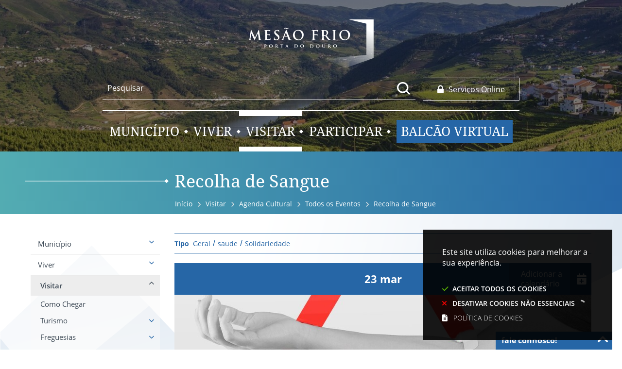

--- FILE ---
content_type: text/html; charset=utf-8
request_url: https://www.cm-mesaofrio.pt/pages/609?event_id=432
body_size: 117931
content:
<!DOCTYPE HTML>
<html lang="pt-PT">

<head>
   <title>Recolha de Sangue  | CM Mesão Frio</title>
   <link rel="stylesheet" type="text/css" href="/assets/wm-citizen/stylesheets/frontoffice/smile-citizen-2-cea710bcea.min.css" media="all">
<link rel="stylesheet" type="text/css" href="/assets/wm-smile/stylesheets/frontoffice/mandatory-aafd8803b7.min.css" media="all"><link rel="stylesheet" type="text/css" href="/assets/wm-smile/stylesheets/frontoffice/mega_search-edbd93863d.min.css" media="all">
<link rel="stylesheet" type="text/css" href="/assets/wm-smile/stylesheets/frontoffice/vendor/superfish-f6f8538a6a.vendor.css" media="all">
<link rel="stylesheet" type="text/css" href="/assets/wm-smile/stylesheets/frontoffice/vendor/add_to_calendar-bfce561bd4.vendor.css" media="all">
<link rel="stylesheet" type="text/css" href="/assets/wm-smile/stylesheets/frontoffice/smile_forms-d6001037a7.min.css" media="all">
<link rel="stylesheet" type="text/css" href="/assets/wm-smile/stylesheets/frontoffice/widgets/wire_forms_submission_renderer-41e5842b6c.min.css" media="all">
<link rel="stylesheet" href="/assets/wm-smile/apps/admin/form-viewer/index.public.css" media="all">

   <meta name="csrf-param" content="authenticity_token" />
<meta name="csrf-token" content="PoMw7vF7h5gbmMgzdfkOoGwiMnKVm47tnDTq1Ip0JpXuufRMD3zywMqyW1MwxwKVImtMbTJyu1IN5UggWWPJsw==" />
  <script src="/assets/wm-smile/javascripts/vendor/smile-frontoffice-4d347401ab.vendor.js"></script>  <script src="/assets/wm-smile/javascripts/frontoffice/smile-fcaf307b9d.min.js"></script>
<script src="/assets/wm-smile/javascripts/frontoffice/mega-search-0be32de85c.min.js"></script>
<script src="/assets/wm-smile/javascripts/vendor/superfish-f90ea9c68f.vendor.js"></script>
<script src="/assets/wm-smile/javascripts/frontoffice/widgets-common-ec5f50ebd5.min.js"></script>
<script src="/assets/wm-smile/javascripts/vendor/add_to_calendar-67f04a712a.vendor.js"></script>
<script src="/assets/wm-smile/javascripts/frontoffice/galleria/galleria-1-c218afcc2e.5.5.min.js"></script>
<script src="https://maps.googleapis.com/maps/api/js?key=AIzaSyAotPjvbWUj4I7N6kS8K-1UZjUsLHiXAFc"></script>
<script src="/assets/wm-smile/javascripts/frontoffice/map_manager_auto_begin-817d01fadc.min.js"></script>
<script src="/assets/wm-smile/javascripts/i18n-16c1564f97.js"></script>
<script src="/assets/wm-smile/javascripts/translations-0bd2c1dfa7.js"></script>

   

   <!-- delete the fonts that won't be used -->
   <link rel="preload" href="/assets/cmmesaofrio/mesaofrio/stylesheets/fontface/notoserif-regular.woff2" as="font" type="font/woff2" crossorigin>
   <link rel="preload" href="/assets/cmmesaofrio/mesaofrio/stylesheets/fontface/notoserif-regular.woff" as="font" type="font/woff" crossorigin>
   <link rel="preload" href="/assets/cmmesaofrio/mesaofrio/stylesheets/fontface/notoserif-bold.woff2" as="font" type="font/woff2" crossorigin>
   <link rel="preload" href="/assets/cmmesaofrio/mesaofrio/stylesheets/fontface/notoserif-bold.woff" as="font" type="font/woff" crossorigin>
   <link rel="preload" href="/assets/cmmesaofrio/mesaofrio/stylesheets/fontface/opensans-bold.woff2" as="font" type="font/woff2" crossorigin>
   <link rel="preload" href="/assets/cmmesaofrio/mesaofrio/stylesheets/fontface/opensans-bold.woff" as="font" type="font/woff" crossorigin>
   <link rel="preload" href="/assets/cmmesaofrio/mesaofrio/stylesheets/fontface/opensans-regular.woff2" as="font" type="font/woff2" crossorigin>
   <link rel="preload" href="/assets/cmmesaofrio/mesaofrio/stylesheets/fontface/opensans-regular.woff" as="font" type="font/woff" crossorigin>
   <link rel="preload" href="/assets/cmmesaofrio/mesaofrio/stylesheets/fontface/opensans-semibold.woff2" as="font" type="font/woff2" crossorigin>
   <link rel="preload" href="/assets/cmmesaofrio/mesaofrio/stylesheets/fontface/opensans-semibold.woff" as="font" type="font/woff" crossorigin>
   <link rel="preload" href="/assets/cmmesaofrio/mesaofrio/stylesheets/fontface/opensans-extrabold.woff2" as="font" type="font/woff2" crossorigin>
   <link rel="preload" href="/assets/cmmesaofrio/mesaofrio/stylesheets/fontface/opensans-extrabold.woff" as="font" type="font/woff" crossorigin>
   <link rel="preload" href="/assets/cmmesaofrio/mesaofrio/stylesheets/fontface/opensans-light.woff2" as="font" type="font/woff2" crossorigin>
   <link rel="preload" href="/assets/cmmesaofrio/mesaofrio/stylesheets/fontface/opensans-light.woff" as="font" type="font/woff" crossorigin>
   <link rel="preload" href="/assets/cmmesaofrio/mesaofrio/stylesheets/fontface/icons/fontawesome.woff2" as="font" type="font/woff2" crossorigin>
   <link rel="preload" href="/assets/cmmesaofrio/mesaofrio/stylesheets/fontface/icons/fontawesome.woff" as="font" type="font/woff" crossorigin>

   <link rel="stylesheet" type="text/css" href="/assets/cmmesaofrio/mesaofrio/stylesheets/caller-95c4f01322.min.css" media="all">
   <link rel="stylesheet" type="text/css" href="/assets/cmmesaofrio/mesaofrio/stylesheets/caller_citizen-b9d5b718f6.min.css" media="all">
   <script src="/assets/cmmesaofrio/mesaofrio/javascripts/theme_utils_interior-ac350c1482.min.js"></script>
   <script src="/assets/cmmesaofrio/mesaofrio/javascripts/vendor/jquery-76186990da.cookiebar.min.js"></script>
   <script src="/assets/cmmesaofrio/mesaofrio/javascripts/vendor/jquery-d21aab6b53.mmenu.all.min.js"></script><!-- Mobile Menu -->
   <script src="/assets/cmmesaofrio/mesaofrio/javascripts/vendor/simpleScrollbar-03808bca29.min.js"></script><!-- Scrollbars Custom -->
   <!-- other included scripts are on the bottom of this page -->

   <link rel="shortcut icon" href="/assets/cmmesaofrio/mesaofrio/images/favicon.ico" />
   <link rel="apple-touch-icon" href="/assets/cmmesaofrio/mesaofrio/images/apple-touch-icon.png" />
   <link rel="apple-touch-icon" sizes="57x57" href="/assets/cmmesaofrio/mesaofrio/images/apple-touch-icon-57x57.png" />
   <link rel="apple-touch-icon" sizes="72x72" href="/assets/cmmesaofrio/mesaofrio/images/apple-touch-icon-72x72.png" />
   <link rel="apple-touch-icon" sizes="76x76" href="/assets/cmmesaofrio/mesaofrio/images/apple-touch-icon-76x76.png" />
   <link rel="apple-touch-icon" sizes="114x114" href="/assets/cmmesaofrio/mesaofrio/images/apple-touch-icon-114x114.png" />
   <link rel="apple-touch-icon" sizes="120x120" href="/assets/cmmesaofrio/mesaofrio/images/apple-touch-icon-120x120.png" />
   <link rel="apple-touch-icon" sizes="144x144" href="/assets/cmmesaofrio/mesaofrio/images/apple-touch-icon-144x144.png" />
   <link rel="apple-touch-icon" sizes="152x152" href="/assets/cmmesaofrio/mesaofrio/images/apple-touch-icon-152x152.png" />

   <meta name="viewport" content="initial-scale=1, width=device-width, maximum-scale=1, minimum-scale=1, user-scalable=yes">

   <!-- NAO APAGAR ISTO -->
    <meta name="keywords" content="">
    <!-- Google tag (gtag.js) -->
<script async src="https://www.googletagmanager.com/gtag/js?id=G-NK9ZR50ZFL"></script>
<script>
  window.dataLayer = window.dataLayer || [];
  function gtag(){dataLayer.push(arguments);}
  gtag('js', new Date());

  gtag('config', 'G-NK9ZR50ZFL');
</script>
     <link rel="canonical" href="https://www.cm-mesaofrio.pt/pages/609">
<meta name="description" content="O Município de Mesão Frio, em colaboração com o Instituto Português do Sangue e da Transplantação (IPST), vai levar a cabo uma campanha de recolha ..."/>
<meta name="last_modified_date" content="2023-03-28T11:43:22.813Z"/>
<meta name="content_date" content="2023-03-23T16:00:00.000Z"/>
<meta name="published_at" content="2023-03-09T14:24:02.524Z"/>
<link rel="image_src" href="https://www.cm-mesaofrio.pt/cmmesaofrio/uploads/event/image/432/cartaz_2023_recolha_de_sangue.jpg"/>
<meta name="wm:pagetype" content="event"/>
<meta name="wm:page_id" content="609"/>
<meta property="og:title" content="Recolha de Sangue " />
<meta property="og:type" content="article" />

<meta property="og:image" content="https://www.cm-mesaofrio.pt/cmmesaofrio/uploads/event/image/432/cartaz_2023_recolha_de_sangue.jpg" />


<meta property="og:url" content="https://www.cm-mesaofrio.pt/pages/609?event_id=432" />
<meta property="og:description" content="O Município de Mesão Frio, em colaboração com o Instituto Português do Sangue e da Transplantação (IPST), vai levar a cabo uma campanha de recolha ..." />
<meta name="twitter:card" content="summary" />
<meta name="twitter:title" content="Recolha de Sangue " />
<meta name="twitter:description" content="O Município de Mesão Frio, em colaboração com o Instituto Português do Sangue e da Transplantação (IPST), vai levar a cabo uma campanha de recolha ..." />
<meta name="twitter:image" content="https://www.cm-mesaofrio.pt/cmmesaofrio/uploads/event/image/432/cartaz_2023_recolha_de_sangue.jpg" />


<script src="/assets/wm-smile/javascripts/frontoffice/cookiebar/jquery-b75e3684dd.cookiebar.min.js"></script></head>

<body class="interior geral">
   <a href="#accessibilityMainContent" class="hideElement">Passar para o Conteúdo Principal</a>
   <a href="#stickyFooter" title="voltar ao topo da página" class="cd-top">Top</a>
   <div class="mobileMenu"><a href="#menu"><span class="hideElement">menu</span></a><nav id="menu"></nav></div>
   <div id="stickyFooter">

     <header class="grid-container header_interior full">
       <div class="grid-container headerContent">
         <div class="translate_AREA xxsmall-12">  
  
<div id="html_block_75" class="widget html_block" data-id="75" data-content_type="HtmlBlock">

  <a style="display: none;" href="#html_block_62">Saltar para Conteúdo</a>


</div>
  
<div id="html_block_39" class="widget html_block" data-id="39" data-content_type="HtmlBlock">

  <div class="googleTranslateNew">
    <div id="google_translate_element"></div>
    <script type="text/javascript">    
      var translate = null;
      function googleTranslateElementInit() {
        translate = googleTranslate = new google.translate.TranslateElement({
          pageLanguage: 'pt',
          includedLanguages: 'pt-PT,es,en,fr,it,de,nl,ru,ja,zh-CN',
          autoDisplay: false,
          layout: google.translate.TranslateElement.InlineLayout.HORIZONTAL
        }, 'google_translate_element');
        
        fixGoogleAcessibility(googleTranslate);
      }
      function fixGoogleAcessibility(elem) {
          let a = $("#goog-gt-tt .original-text");
          a.removeClass("original-text");
            a = a[0];
            a.innerHTML = '<span class="original-text"></span>';
        
        $('img[src*="cleardot"]').prop("alt", "Google Clear Dot");
      }
    </script><script type="text/javascript" src="//translate.google.com/translate_a/element.js?cb=googleTranslateElementInit"></script>
</div>

</div>

</div>
         <div class="grid-x grid-margin-x header_ajustment">
           <div class="logo_AREA xxsmall-12 small-9 cell">  
  
<div id="html_block_28" class="widget html_block" data-id="28" data-content_type="HtmlBlock">

  <a href="/"><img src="/cmmesaofrio/layout/logo_mesao.svg" title="Voltar ao início" alt="Logótipo" /></a>

</div>

</div>
           <div class="xxsmall-12 large-9 cell grid-x">
             <div class="search_AREA xxsmall-12 medium-9 cell">  
  <div id="mega_search_1" class="widget mega_search" data-id="1" data-content_type="MegaSearch">
  <div class="SearchWrap xsmall-12">
    <div class="home-banner-search" id="home-banner-search">
      <div class="home-search-wrapper" id="home-search-wrapper">
        <div class="mega_pesquisa_search_form" role="search">
          <label class="hidden" for="mega_pesquisa_input_1">
            Pesquisar
          </label>
          <input id="mega_pesquisa_input_1"
            name="search"
            type="search"
            value=""
            data-core="cmmesaofrio"
            data-wmso_url=""
            data-results_per_page="10"
            data-show_results_from_service_directory="false"
            data-show_results_from_wmso="false"
            data-show_results_from_wm="true"
            data-show_results_from_ai="false"
            data-show_results_from_sites="[&quot;https://www.cm-mesaofrio.pt&quot;]"
            data-show_results_from_pa="false"
            data-number_of_questions="3"
            class="mega_pesquisa_input"
            role="searchbox"
            placeholder="Pesquisar">

          <label class="hidden" for="mega_pesquisa_button">
            Pesquisar
          </label>
          <input id="mega_pesquisa_button" name="mega_pesquisa" type="image" src="/s.gif" alt="Pesquisar..." class="mega_pesquisa_button search_button">
        </div>
      </div>
        <div id="search-modal" class="modal" style="">
          <div class="modal-body">
            <div class="home-modal-close-wrapper"><a href="#" id="home-modal-close-button"><span class="icone fecharModal">Fechar</span></a></div>
            <div class="search-home-results-header">

                <div class="home-wm-search-results-header columns">
                  <div class="search-label">Pesquisa Geral</div>
                  <div class="search-home-results-panel home-wm-search-results"></div>
                  <div id="cover-spin"></div>
                </div>
            </div>
          </div>
        </div>
    </div>
  </div>
    <div id="template_container">

        <script id="wm-search-results-template" type="text/x-handlebars-template">
          {{#if this}}
            <ul class="search-results-buffer" style="display:block">
              {{#each this}}
                <li>
                  <a href="{{url}}" title="{{title.[0]}}">
                    <div class="search-result-title">
                      {{#each title}}
                        {{{.}}}
                      {{/each}}
                    </div>
                    <div class="search-result-snippet">
                      {{#each maincontent}}
                        {{{.}}} ...
                      {{/each}}
                    </div>
                  </a>
                </li>
              {{/each}}
            </ul>

            <ul class="search-results-placeholder">
              <li class="search-page" data-paginator-page="1"></li>
            </ul>
            <div class="paginator page-paginator"></div>
          {{else}}
            <ul class="search-results-placeholder">
              <li class="search-page" data-paginator-page="1">
                <ul class="search-results-buffer">
                  <li class="sem-resultados pages">
                    Sem Resultados
                  </li>
                </ul>
              </li>
            </ul>
          {{/if}}
        </script>



    </div>
</div>

</div>
             <div class="tools_AREA xxsmall-9 xsmall-6 medium-3 cell">  
  
<div id="html_block_40" class="widget html_block" data-id="40" data-content_type="HtmlBlock">

  <a href="https://www.cm-mesaofrio.pt/pages/458" ><img src="/cmmesaofrio/layout/btn_services.svg" alt="botão de informação" /><span>Serviços Online</span></a>

</div>

</div>
           </div>
           <nav class="menu_AREA show-for-xlarge xxsmall-9 cell">
             <a id="accessibilityMainContent"></a>  
  <div id="horizontal_menu_1" class="widget horizontal_menu" data-id="1" data-content_type="HorizontalMenu">

    <ul class="depth1 ddmenu sf-menu"><li class="depth1 pos_1 first has_descendants"><a href="/pages/744" target="_self" class="depth1 pos_1 first has_descendants" title=""><!--googleoff: all--><p style="display:none" hidden data-nosnippet>1068</p><!--googleon: all--><span>Município</span></a><ul class="depth2 "><li class="depth2 pos_1 first has_descendants"><a href="/pages/584" target="_self" class="depth2 pos_1 first has_descendants"><!--googleoff: all--><p style="display:none" hidden data-nosnippet>3989</p><!--googleon: all--><span>Câmara Municipal</span></a><ul class="depth3 "><li class="depth3 pos_1 first "><a href="/pages/817" target="_self" class="depth3 pos_1 first " title=""><!--googleoff: all--><p style="display:none" hidden data-nosnippet>2303</p><!--googleon: all--><span>Executivo Municipal</span></a></li><li class="depth3 pos_2 "><a href="/pages/825" target="_self" class="depth3 pos_2 " title=""><!--googleoff: all--><p style="display:none" hidden data-nosnippet>7339</p><!--googleon: all--><span>Gabinete de Apoio à Presidência</span></a></li><li class="depth3 pos_3 has_descendants"><a href="/pages/473" target="_self" class="depth3 pos_3 has_descendants" title=""><!--googleoff: all--><p style="display:none" hidden data-nosnippet>9895</p><!--googleon: all--><span>Reuniões de Câmara</span></a><ul class="depth4 "><li class="depth4 pos_1 first last "><a href="/pages/1127" target="_self" class="depth4 pos_1 first last " title=""><!--googleoff: all--><p style="display:none" hidden data-nosnippet>5202</p><!--googleon: all--><span>Atas das Reuniões de Câmara</span></a></li></ul></li><li class="depth3 pos_4 "><a href="/pages/585" target="_self" class="depth3 pos_4 "><!--googleoff: all--><p style="display:none" hidden data-nosnippet>1447</p><!--googleon: all--><span>Editais</span></a></li><li class="depth3 pos_5 "><a href="/pages/1101" target="_self" class="depth3 pos_5 " title=""><!--googleoff: all--><p style="display:none" hidden data-nosnippet>7643</p><!--googleon: all--><span>Ética e Conduta</span></a></li><li class="depth3 pos_6 "><a href="/pages/517" target="_self" class="depth3 pos_6 " title=""><!--googleoff: all--><p style="display:none" hidden data-nosnippet>3913</p><!--googleon: all--><span>Regulamentos Municipais</span></a></li><li class="depth3 pos_7 "><a href="/pages/1095" target="_self" class="depth3 pos_7 " title=""><!--googleoff: all--><p style="display:none" hidden data-nosnippet>5014</p><!--googleon: all--><span>Protocolos de Colaboração</span></a></li><li class="depth3 pos_8 has_descendants"><a href="/pages/1118" target="_self" class="depth3 pos_8 has_descendants" title=""><!--googleoff: all--><p style="display:none" hidden data-nosnippet>2113</p><!--googleon: all--><span>Divisão Administrativa e Financeira</span></a><ul class="depth4 "><li class="depth4 pos_1 first has_descendants"><a href="/pages/1125" target="_self" class="depth4 pos_1 first has_descendants" title=""><!--googleoff: all--><p style="display:none" hidden data-nosnippet>6744</p><!--googleon: all--><span>Serviços Administrativos </span></a><ul class="depth5 "><li class="depth5 pos_1 first has_descendants"><a href="/pages/1116" target="_self" class="depth5 pos_1 first has_descendants" title=""><!--googleoff: all--><p style="display:none" hidden data-nosnippet>951</p><!--googleon: all--><span>Orçamentação e Gestão das Despesas com Pessoal</span></a><ul class="depth6 "><li class="depth6 pos_1 first "><a href="/pages/1068" target="_self" class="depth6 pos_1 first " title=""><!--googleoff: all--><p style="display:none" hidden data-nosnippet>2870</p><!--googleon: all--><span>Orçamentação e Gestão das Despesas com Pessoal 2025 - Proposta</span></a></li><li class="depth6 pos_2 "><a href="/pages/1004" target="_self" class="depth6 pos_2 " title=""><!--googleoff: all--><p style="display:none" hidden data-nosnippet>9567</p><!--googleon: all--><span>Orçamentação e Gestão das Despesas com Pessoal 2024 – Proposta</span></a></li><li class="depth6 pos_3 "><a href="/pages/877" target="_self" class="depth6 pos_3 " title=""><!--googleoff: all--><p style="display:none" hidden data-nosnippet>115</p><!--googleon: all--><span>Orçamentação e Gestão das Despesas com Pessoal 2023 – Proposta</span></a></li><li class="depth6 pos_4 last "><a href="/pages/839" target="_self" class="depth6 pos_4 last " title=""><!--googleoff: all--><p style="display:none" hidden data-nosnippet>8172</p><!--googleon: all--><span>Orçamentação e Gestão das Despesas com Pessoal 2022 – Proposta</span></a></li></ul></li><li class="depth5 pos_2 "><a href="/pages/1115" target="_self" class="depth5 pos_2 " title=""><!--googleoff: all--><p style="display:none" hidden data-nosnippet>5185</p><!--googleon: all--><span>Fundo de Maneio e Fundo Fixo de Caixa </span></a></li><li class="depth5 pos_3 last "><a href="/pages/1087" target="_self" class="depth5 pos_3 last " title=""><!--googleoff: all--><p style="display:none" hidden data-nosnippet>7790</p><!--googleon: all--><span>Norma de Controlo Interno</span></a></li></ul></li><li class="depth4 pos_2 last has_descendants"><a href="/pages/1126" target="_self" class="depth4 pos_2 last has_descendants" title=""><!--googleoff: all--><p style="display:none" hidden data-nosnippet>4837</p><!--googleon: all--><span>Serviços Financeiros</span></a><ul class="depth5 "><li class="depth5 pos_1 first has_descendants"><a href="/pages/1071" target="_self" class="depth5 pos_1 first has_descendants" title=""><!--googleoff: all--><p style="display:none" hidden data-nosnippet>4950</p><!--googleon: all--><span>Subvenções Públicas Concedidas</span></a><ul class="depth6 "><li class="depth6 pos_1 first "><a href="/pages/1075" target="_self" class="depth6 pos_1 first " title=""><!--googleoff: all--><p style="display:none" hidden data-nosnippet>7821</p><!--googleon: all--><span>Subvenções Públicas 2024</span></a></li><li class="depth6 pos_2 "><a href="/pages/1074" target="_self" class="depth6 pos_2 " title=""><!--googleoff: all--><p style="display:none" hidden data-nosnippet>7132</p><!--googleon: all--><span>Subvenções Públicas 2023</span></a></li><li class="depth6 pos_3 "><a href="/pages/1072" target="_self" class="depth6 pos_3 " title=""><!--googleoff: all--><p style="display:none" hidden data-nosnippet>2248</p><!--googleon: all--><span>Subvenções Públicas 2022</span></a></li><li class="depth6 pos_4 last "><a href="/pages/1073" target="_self" class="depth6 pos_4 last " title=""><!--googleoff: all--><p style="display:none" hidden data-nosnippet>3104</p><!--googleon: all--><span>Subvenções Públicas 2021</span></a></li></ul></li><li class="depth5 pos_2 has_descendants"><a href="/pages/574" target="_self" class="depth5 pos_2 has_descendants" title=""><!--googleoff: all--><p style="display:none" hidden data-nosnippet>6147</p><!--googleon: all--><span>Grandes Opções do Plano e Orçamento</span></a><ul class="depth6 "><li class="depth6 pos_1 first "><a href="/pages/1114" target="_self" class="depth6 pos_1 first " title=""><!--googleoff: all--><p style="display:none" hidden data-nosnippet>8830</p><!--googleon: all--><span>GOPeO 2026</span></a></li><li class="depth6 pos_2 "><a href="/pages/1064" target="_self" class="depth6 pos_2 " title=""><!--googleoff: all--><p style="display:none" hidden data-nosnippet>1454</p><!--googleon: all--><span>GOPeO 2025</span></a></li><li class="depth6 pos_3 "><a href="/pages/1002" target="_self" class="depth6 pos_3 " title=""><!--googleoff: all--><p style="display:none" hidden data-nosnippet>2436</p><!--googleon: all--><span>GOPeO 2024</span></a></li><li class="depth6 pos_4 "><a href="/pages/872" target="_self" class="depth6 pos_4 " title=""><!--googleoff: all--><p style="display:none" hidden data-nosnippet>4851</p><!--googleon: all--><span>GOPeO 2023</span></a></li><li class="depth6 pos_5 "><a href="/pages/830" target="_self" class="depth6 pos_5 " title=""><!--googleoff: all--><p style="display:none" hidden data-nosnippet>5737</p><!--googleon: all--><span>GOPeO 2022</span></a></li><li class="depth6 pos_6 "><a href="/pages/771" target="_self" class="depth6 pos_6 " title=""><!--googleoff: all--><p style="display:none" hidden data-nosnippet>9320</p><!--googleon: all--><span>GOPeO 2021</span></a></li><li class="depth6 pos_7 "><a href="/pages/712" target="_self" class="depth6 pos_7 "><!--googleoff: all--><p style="display:none" hidden data-nosnippet>7634</p><!--googleon: all--><span>GOPeO 2020</span></a></li><li class="depth6 pos_8 "><a href="/pages/638" target="_self" class="depth6 pos_8 "><!--googleoff: all--><p style="display:none" hidden data-nosnippet>5571</p><!--googleon: all--><span>GOPeO 2019</span></a></li><li class="depth6 pos_9 "><a href="/pages/601" target="_self" class="depth6 pos_9 "><!--googleoff: all--><p style="display:none" hidden data-nosnippet>7203</p><!--googleon: all--><span>GOPeO 2018</span></a></li><li class="depth6 pos_10 "><a href="/pages/600" target="_self" class="depth6 pos_10 "><!--googleoff: all--><p style="display:none" hidden data-nosnippet>9251</p><!--googleon: all--><span>GOPeO 2017</span></a></li><li class="depth6 pos_11 "><a href="/pages/599" target="_self" class="depth6 pos_11 "><!--googleoff: all--><p style="display:none" hidden data-nosnippet>5876</p><!--googleon: all--><span>GOPeO 2016</span></a></li><li class="depth6 pos_12 "><a href="/pages/598" target="_self" class="depth6 pos_12 "><!--googleoff: all--><p style="display:none" hidden data-nosnippet>6515</p><!--googleon: all--><span>GOPeO 2015</span></a></li><li class="depth6 pos_13 "><a href="/pages/597" target="_self" class="depth6 pos_13 "><!--googleoff: all--><p style="display:none" hidden data-nosnippet>1683</p><!--googleon: all--><span>GOPeO 2014</span></a></li><li class="depth6 pos_14 last "><a href="/pages/596" target="_self" class="depth6 pos_14 last "><!--googleoff: all--><p style="display:none" hidden data-nosnippet>540</p><!--googleon: all--><span>GOPeO 2013</span></a></li></ul></li><li class="depth5 pos_3 has_descendants"><a href="/pages/578" target="_self" class="depth5 pos_3 has_descendants" title=""><!--googleoff: all--><p style="display:none" hidden data-nosnippet>1916</p><!--googleon: all--><span>Prestação de Contas Individual e Consolidada</span></a><ul class="depth6 "><li class="depth6 pos_1 first "><a href="/pages/579" target="_self" class="depth6 pos_1 first "><!--googleoff: all--><p style="display:none" hidden data-nosnippet>4853</p><!--googleon: all--><span>Prestação de Contas - 2014</span></a></li><li class="depth6 pos_2 "><a href="/pages/580" target="_self" class="depth6 pos_2 "><!--googleoff: all--><p style="display:none" hidden data-nosnippet>6507</p><!--googleon: all--><span>Prestação de Contas - 2015</span></a></li><li class="depth6 pos_3 "><a href="/pages/581" target="_self" class="depth6 pos_3 "><!--googleoff: all--><p style="display:none" hidden data-nosnippet>7085</p><!--googleon: all--><span>Prestação de Contas - 2016</span></a></li><li class="depth6 pos_4 "><a href="/pages/582" target="_self" class="depth6 pos_4 "><!--googleoff: all--><p style="display:none" hidden data-nosnippet>2200</p><!--googleon: all--><span>Prestação de Contas - 2017</span></a></li><li class="depth6 pos_5 "><a href="/pages/665" target="_self" class="depth6 pos_5 "><!--googleoff: all--><p style="display:none" hidden data-nosnippet>2047</p><!--googleon: all--><span>Prestação de Contas - 2018</span></a></li><li class="depth6 pos_6 "><a href="/pages/747" target="_self" class="depth6 pos_6 " title=""><!--googleoff: all--><p style="display:none" hidden data-nosnippet>3199</p><!--googleon: all--><span>Prestação de Contas - 2019</span></a></li><li class="depth6 pos_7 "><a href="/pages/804" target="_self" class="depth6 pos_7 " title=""><!--googleoff: all--><p style="display:none" hidden data-nosnippet>5904</p><!--googleon: all--><span>Prestação de Contas - 2020</span></a></li><li class="depth6 pos_8 "><a href="/pages/857" target="_self" class="depth6 pos_8 " title=""><!--googleoff: all--><p style="display:none" hidden data-nosnippet>6493</p><!--googleon: all--><span>Prestação de Contas - 2021</span></a></li><li class="depth6 pos_9 "><a href="/pages/911" target="_self" class="depth6 pos_9 " title=""><!--googleoff: all--><p style="display:none" hidden data-nosnippet>4605</p><!--googleon: all--><span>Prestação de Contas - 2022</span></a></li><li class="depth6 pos_10 "><a href="/pages/1014" target="_self" class="depth6 pos_10 " title=""><!--googleoff: all--><p style="display:none" hidden data-nosnippet>3124</p><!--googleon: all--><span>Prestação de Contas - 2023</span></a></li><li class="depth6 pos_11 last "><a href="/pages/1081" target="_self" class="depth6 pos_11 last " title=""><!--googleoff: all--><p style="display:none" hidden data-nosnippet>3516</p><!--googleon: all--><span>Prestação de Contas - 2024</span></a></li></ul></li><li class="depth5 pos_4 "><a href="/pages/576" target="_self" class="depth5 pos_4 " title=""><!--googleoff: all--><p style="display:none" hidden data-nosnippet>7764</p><!--googleon: all--><span>Mapa Resumo da Receita e Despesa</span></a></li><li class="depth5 pos_5 "><a href="/pages/1008" target="_self" class="depth5 pos_5 " title=""><!--googleoff: all--><p style="display:none" hidden data-nosnippet>6877</p><!--googleon: all--><span>Integração do Saldo de Execução Orçamental </span></a></li><li class="depth5 pos_6 "><a href="/pages/572" target="_self" class="depth5 pos_6 "><!--googleoff: all--><p style="display:none" hidden data-nosnippet>6590</p><!--googleon: all--><span>Declaração de Compromissos Plurianuais</span></a></li><li class="depth5 pos_7 has_descendants"><a href="/pages/583" target="_self" class="depth5 pos_7 has_descendants" title=""><!--googleoff: all--><p style="display:none" hidden data-nosnippet>7284</p><!--googleon: all--><span>Relação das Dívidas por Grupo</span></a><ul class="depth6 "><li class="depth6 pos_1 first "><a href="/pages/1123" target="_self" class="depth6 pos_1 first " title=""><!--googleoff: all--><p style="display:none" hidden data-nosnippet>5511</p><!--googleon: all--><span>Total da Dívida de 2025</span></a></li><li class="depth6 pos_2 "><a href="/pages/1124" target="_self" class="depth6 pos_2 " title=""><!--googleoff: all--><p style="display:none" hidden data-nosnippet>4190</p><!--googleon: all--><span>Total da Dívida de 2024</span></a></li><li class="depth6 pos_3 "><a href="/pages/1122" target="_self" class="depth6 pos_3 " title=""><!--googleoff: all--><p style="display:none" hidden data-nosnippet>7736</p><!--googleon: all--><span>Total da Dívida de 2023</span></a></li><li class="depth6 pos_4 "><a href="/pages/1121" target="_self" class="depth6 pos_4 " title=""><!--googleoff: all--><p style="display:none" hidden data-nosnippet>4463</p><!--googleon: all--><span>Total da Dívida de 2022</span></a></li><li class="depth6 pos_5 "><a href="/pages/1120" target="_self" class="depth6 pos_5 " title=""><!--googleoff: all--><p style="display:none" hidden data-nosnippet>5455</p><!--googleon: all--><span>Total da Dívida de 2021</span></a></li><li class="depth6 pos_6 "><a href="/pages/780" target="_self" class="depth6 pos_6 " title=""><!--googleoff: all--><p style="display:none" hidden data-nosnippet>9789</p><!--googleon: all--><span>Total da Dívida de 2020</span></a></li><li class="depth6 pos_7 "><a href="/pages/781" target="_self" class="depth6 pos_7 " title=""><!--googleoff: all--><p style="display:none" hidden data-nosnippet>8359</p><!--googleon: all--><span>Total da Dívida de 2019</span></a></li><li class="depth6 pos_8 "><a href="/pages/783" target="_self" class="depth6 pos_8 " title=""><!--googleoff: all--><p style="display:none" hidden data-nosnippet>4558</p><!--googleon: all--><span>Total da Dívida de 2018</span></a></li><li class="depth6 pos_9 "><a href="/pages/784" target="_self" class="depth6 pos_9 " title=""><!--googleoff: all--><p style="display:none" hidden data-nosnippet>3057</p><!--googleon: all--><span>Total da Dívida de 2017</span></a></li><li class="depth6 pos_10 "><a href="/pages/785" target="_self" class="depth6 pos_10 " title=""><!--googleoff: all--><p style="display:none" hidden data-nosnippet>6101</p><!--googleon: all--><span>Total da Dívida de 2016</span></a></li><li class="depth6 pos_11 "><a href="/pages/786" target="_self" class="depth6 pos_11 " title=""><!--googleoff: all--><p style="display:none" hidden data-nosnippet>3405</p><!--googleon: all--><span>Total da Dívida de 2015</span></a></li><li class="depth6 pos_12 "><a href="/pages/787" target="_self" class="depth6 pos_12 " title=""><!--googleoff: all--><p style="display:none" hidden data-nosnippet>3992</p><!--googleon: all--><span>Total da Dívida de 2014</span></a></li><li class="depth6 pos_13 "><a href="/pages/788" target="_self" class="depth6 pos_13 " title=""><!--googleoff: all--><p style="display:none" hidden data-nosnippet>3384</p><!--googleon: all--><span>Total da Dívida de 2013</span></a></li><li class="depth6 pos_14 "><a href="/pages/789" target="_self" class="depth6 pos_14 " title=""><!--googleoff: all--><p style="display:none" hidden data-nosnippet>3219</p><!--googleon: all--><span>Total da Dívida de 2012</span></a></li><li class="depth6 pos_15 "><a href="/pages/791" target="_self" class="depth6 pos_15 " title=""><!--googleoff: all--><p style="display:none" hidden data-nosnippet>6318</p><!--googleon: all--><span>Total da Dívida de 2011</span></a></li><li class="depth6 pos_16 last "><a href="/pages/792" target="_self" class="depth6 pos_16 last " title=""><!--googleoff: all--><p style="display:none" hidden data-nosnippet>8171</p><!--googleon: all--><span>Total da Dívida de 2010</span></a></li></ul></li><li class="depth5 pos_8 "><a href="/pages/573" target="_self" class="depth5 pos_8 "><!--googleoff: all--><p style="display:none" hidden data-nosnippet>9809</p><!--googleon: all--><span>Dívida Desagregada</span></a></li><li class="depth5 pos_9 last "><a href="/pages/577" target="_self" class="depth5 pos_9 last "><!--googleoff: all--><p style="display:none" hidden data-nosnippet>3798</p><!--googleon: all--><span>Plano de Saneamento Financeiro</span></a></li></ul></li></ul></li><li class="depth3 pos_9 has_descendants"><a href="/pages/1100" target="_self" class="depth3 pos_9 has_descendants" title=""><!--googleoff: all--><p style="display:none" hidden data-nosnippet>8902</p><!--googleon: all--><span>Recursos Humanos e Apoio Jurídico</span></a><ul class="depth4 "><li class="depth4 pos_1 first "><a href="/pages/568" target="_self" class="depth4 pos_1 first " title=""><!--googleoff: all--><p style="display:none" hidden data-nosnippet>593</p><!--googleon: all--><span>Procedimentos Concursais</span></a></li><li class="depth4 pos_2 "><a href="/pages/561" target="_self" class="depth4 pos_2 " title=""><!--googleoff: all--><p style="display:none" hidden data-nosnippet>1129</p><!--googleon: all--><span>Prestadores de Serviço</span></a></li><li class="depth4 pos_3 "><a href="/pages/563" target="_self" class="depth4 pos_3 " title=""><!--googleoff: all--><p style="display:none" hidden data-nosnippet>7135</p><!--googleon: all--><span>Mapa de Pessoal</span></a></li><li class="depth4 pos_4 "><a href="/pages/564" target="_self" class="depth4 pos_4 " title=""><!--googleoff: all--><p style="display:none" hidden data-nosnippet>37</p><!--googleon: all--><span>Estrutura Orgânica</span></a></li><li class="depth4 pos_5 "><a href="/pages/892" target="_self" class="depth4 pos_5 " title=""><!--googleoff: all--><p style="display:none" hidden data-nosnippet>5909</p><!--googleon: all--><span>Contratos de Trabalho a Termo Resolutivo Certo, a tempo parcial </span></a></li><li class="depth4 pos_6 "><a href="/pages/567" target="_self" class="depth4 pos_6 " title=""><!--googleoff: all--><p style="display:none" hidden data-nosnippet>156</p><!--googleon: all--><span>Lista Nominativa de Transições e Manutenções da Câmara Municipal</span></a></li><li class="depth4 pos_7 "><a href="/pages/566" target="_self" class="depth4 pos_7 " title=""><!--googleoff: all--><p style="display:none" hidden data-nosnippet>4041</p><!--googleon: all--><span>Lista Nominativa da Integração na Tabela Remuneratória Única</span></a></li><li class="depth4 pos_8 last "><a href="/pages/569" target="_self" class="depth4 pos_8 last "><!--googleoff: all--><p style="display:none" hidden data-nosnippet>5988</p><!--googleon: all--><span>SIADAP</span></a></li></ul></li><li class="depth3 pos_10 last has_descendants"><a href="/pages/1070" target="_self" class="depth3 pos_10 last has_descendants" title=""><!--googleoff: all--><p style="display:none" hidden data-nosnippet>5095</p><!--googleon: all--><span>Gestão de Riscos de Prevenção de Corrupção e Infrações Conexas</span></a><ul class="depth4 "><li class="depth4 pos_1 first last "><a href="/pages/1098" target="_self" class="depth4 pos_1 first last " title=""><!--googleoff: all--><p style="display:none" hidden data-nosnippet>1862</p><!--googleon: all--><span>Relatórios Intercalares</span></a></li></ul></li></ul></li><li class="depth2 pos_2 has_descendants"><a href="/pages/467" target="_self" class="depth2 pos_2 has_descendants"><!--googleoff: all--><p style="display:none" hidden data-nosnippet>6148</p><!--googleon: all--><span>Assembleia Municipal</span></a><ul class="depth3 "><li class="depth3 pos_1 first "><a href="/pages/469" target="_self" class="depth3 pos_1 first "><!--googleoff: all--><p style="display:none" hidden data-nosnippet>5164</p><!--googleon: all--><span>Composição</span></a></li><li class="depth3 pos_2 "><a href="/pages/468" target="_self" class="depth3 pos_2 " title=""><!--googleoff: all--><p style="display:none" hidden data-nosnippet>5057</p><!--googleon: all--><span>Atas da Assembleia Municipal</span></a></li><li class="depth3 pos_3 last "><a href="/pages/470" target="_self" class="depth3 pos_3 last "><!--googleoff: all--><p style="display:none" hidden data-nosnippet>2258</p><!--googleon: all--><span>Editais</span></a></li></ul></li><li class="depth2 pos_3 "><a href="/pages/823" target="_self" class="depth2 pos_3 " title=""><!--googleoff: all--><p style="display:none" hidden data-nosnippet>6588</p><!--googleon: all--><span>História e Heráldica</span></a></li><li class="depth2 pos_4 "><a href="/pages/1012" target="_self" class="depth2 pos_4 " title=""><!--googleoff: all--><p style="display:none" hidden data-nosnippet>9112</p><!--googleon: all--><span>Demografia</span></a></li><li class="depth2 pos_5 has_descendants"><a href="/pages/1018" target="_self" class="depth2 pos_5 has_descendants" title=""><!--googleoff: all--><p style="display:none" hidden data-nosnippet>5149</p><!--googleon: all--><span>Hasta Pública</span></a><ul class="depth3 "><li class="depth3 pos_1 first "><a href="/pages/1076" target="_self" class="depth3 pos_1 first " title=""><!--googleoff: all--><p style="display:none" hidden data-nosnippet>9703</p><!--googleon: all--><span>Alienação de 7 Lotes de Terreno | Zona Industrial - Empresarial da Caminheira/Cabrial</span></a></li><li class="depth3 pos_2 "><a href="/pages/1065" target="_self" class="depth3 pos_2 " title=""><!--googleoff: all--><p style="display:none" hidden data-nosnippet>9334</p><!--googleon: all--><span>Alienação de 2 Veículos Automóveis</span></a></li><li class="depth3 pos_3 "><a href="/pages/1019" target="_self" class="depth3 pos_3 " title=""><!--googleoff: all--><p style="display:none" hidden data-nosnippet>6260</p><!--googleon: all--><span>Concessão do Direito de Exploração do Bar da Zona Fluvial da Rede</span></a></li><li class="depth3 pos_4 last "><a href="/pages/1080" target="_self" class="depth3 pos_4 last " title=""><!--googleoff: all--><p style="display:none" hidden data-nosnippet>5827</p><!--googleon: all--><span>Arrendamento do Bar/Esplanada no Cais Fluvial da Rede</span></a></li></ul></li><li class="depth2 pos_6 "><a href="/pages/518" target="_self" class="depth2 pos_6 "><!--googleoff: all--><p style="display:none" hidden data-nosnippet>5359</p><!--googleon: all--><span>Notícias</span></a></li><li class="depth2 pos_7 has_descendants"><a href="/pages/819" target="_self" class="depth2 pos_7 has_descendants" title=""><!--googleoff: all--><p style="display:none" hidden data-nosnippet>7999</p><!--googleon: all--><span>Eleições</span></a><ul class="depth3 "><li class="depth3 pos_1 first "><a href="/pages/774" target="_self" class="depth3 pos_1 first " title=""><!--googleoff: all--><p style="display:none" hidden data-nosnippet>6221</p><!--googleon: all--><span>Presidenciais 2026</span></a></li><li class="depth3 pos_2 "><a href="/pages/807" target="_self" class="depth3 pos_2 " title=""><!--googleoff: all--><p style="display:none" hidden data-nosnippet>236</p><!--googleon: all--><span>Autárquicas 2025</span></a></li><li class="depth3 pos_3 "><a href="/pages/683" target="_self" class="depth3 pos_3 " title=""><!--googleoff: all--><p style="display:none" hidden data-nosnippet>1444</p><!--googleon: all--><span>Legislativas 2025</span></a></li><li class="depth3 pos_4 last "><a href="/pages/1013" target="_self" class="depth3 pos_4 last " title=""><!--googleoff: all--><p style="display:none" hidden data-nosnippet>6594</p><!--googleon: all--><span>Europeias 2024</span></a></li></ul></li><li class="depth2 pos_8 last "><a href="/pages/478" target="_self" class="depth2 pos_8 last " title=""><!--googleoff: all--><p style="display:none" hidden data-nosnippet>8143</p><!--googleon: all--><span>Contactos Úteis</span></a></li></ul></li><li class="depth1 pos_2 has_descendants"><a href="/pages/889" target="_self" class="depth1 pos_2 has_descendants" title=""><!--googleoff: all--><p style="display:none" hidden data-nosnippet>5514</p><!--googleon: all--><span>Viver</span></a><ul class="depth2 "><li class="depth2 pos_1 first has_descendants"><a href="/pages/1046" target="_self" class="depth2 pos_1 first has_descendants" title=""><!--googleoff: all--><p style="display:none" hidden data-nosnippet>7618</p><!--googleon: all--><span>Equipamentos Municipais</span></a><ul class="depth3 "><li class="depth3 pos_1 first "><a href="/pages/816" target="_self" class="depth3 pos_1 first " title=""><!--googleoff: all--><p style="display:none" hidden data-nosnippet>8198</p><!--googleon: all--><span>Multiusos Municipal</span></a></li><li class="depth3 pos_2 "><a href="/pages/815" target="_self" class="depth3 pos_2 " title=""><!--googleoff: all--><p style="display:none" hidden data-nosnippet>7473</p><!--googleon: all--><span>Auditório Municipal</span></a></li><li class="depth3 pos_3 "><a href="/pages/814" target="_self" class="depth3 pos_3 " title=""><!--googleoff: all--><p style="display:none" hidden data-nosnippet>5847</p><!--googleon: all--><span>Estádio Municipal</span></a></li><li class="depth3 pos_4 "><a href="/pages/742" target="_self" class="depth3 pos_4 " title=""><!--googleoff: all--><p style="display:none" hidden data-nosnippet>7908</p><!--googleon: all--><span>Biblioteca Municipal</span></a></li><li class="depth3 pos_5 "><a href="/pages/521" target="_self" class="depth3 pos_5 "><!--googleoff: all--><p style="display:none" hidden data-nosnippet>6231</p><!--googleon: all--><span>Piscinas Municipais</span></a></li><li class="depth3 pos_6 last has_descendants"><a href="/pages/859" target="_self" class="depth3 pos_6 last has_descendants" title=""><!--googleoff: all--><p style="display:none" hidden data-nosnippet>7252</p><!--googleon: all--><span>MESÃO BIKE</span></a><ul class="depth4 "><li class="depth4 pos_1 first last "><a href="/pages/860" target="_self" class="depth4 pos_1 first last " title=""><!--googleoff: all--><p style="display:none" hidden data-nosnippet>7600</p><!--googleon: all--><span>Elaboração e Participação Pública</span></a></li></ul></li></ul></li><li class="depth2 pos_2 has_descendants"><a href="/pages/484" target="_self" class="depth2 pos_2 has_descendants"><!--googleoff: all--><p style="display:none" hidden data-nosnippet>4615</p><!--googleon: all--><span>Ação Social</span></a><ul class="depth3 "><li class="depth3 pos_1 first "><a href="/pages/797" target="_self" class="depth3 pos_1 first " title=""><!--googleoff: all--><p style="display:none" hidden data-nosnippet>5958</p><!--googleon: all--><span>Gabinete de Ação Social</span></a></li><li class="depth3 pos_2 "><a href="/pages/1085" target="_self" class="depth3 pos_2 " title=""><!--googleoff: all--><p style="display:none" hidden data-nosnippet>7262</p><!--googleon: all--><span>SAAS</span></a></li><li class="depth3 pos_3 "><a href="/pages/1020" target="_self" class="depth3 pos_3 " title=""><!--googleoff: all--><p style="display:none" hidden data-nosnippet>6951</p><!--googleon: all--><span>Radar Social</span></a></li><li class="depth3 pos_4 "><a href="/pages/1078" target="_self" class="depth3 pos_4 " title=""><!--googleoff: all--><p style="display:none" hidden data-nosnippet>9891</p><!--googleon: all--><span>CLDS 5G</span></a></li><li class="depth3 pos_5 has_descendants"><a href="/pages/614" target="_self" class="depth3 pos_5 has_descendants" title=""><!--googleoff: all--><p style="display:none" hidden data-nosnippet>3938</p><!--googleon: all--><span>Programas Municipais de Apoio</span></a><ul class="depth4 "><li class="depth4 pos_1 first "><a href="/pages/799" target="_self" class="depth4 pos_1 first " title=""><!--googleoff: all--><p style="display:none" hidden data-nosnippet>7687</p><!--googleon: all--><span>Equipa Móvel de Apoio à Vítima</span></a></li><li class="depth4 pos_2 "><a href="/pages/615" target="_self" class="depth4 pos_2 " title=""><!--googleoff: all--><p style="display:none" hidden data-nosnippet>5237</p><!--googleon: all--><span>«Viver Mais, Viver Melhor»</span></a></li><li class="depth4 pos_3 "><a href="/pages/616" target="_self" class="depth4 pos_3 "><!--googleoff: all--><p style="display:none" hidden data-nosnippet>9694</p><!--googleon: all--><span>Programa Social de Apoio à Habitação</span></a></li><li class="depth4 pos_4 "><a href="/pages/617" target="_self" class="depth4 pos_4 "><!--googleoff: all--><p style="display:none" hidden data-nosnippet>8633</p><!--googleon: all--><span>Bolsas de Estudo</span></a></li><li class="depth4 pos_5 "><a href="/pages/618" target="_self" class="depth4 pos_5 "><!--googleoff: all--><p style="display:none" hidden data-nosnippet>4701</p><!--googleon: all--><span>Loja Social</span></a></li><li class="depth4 pos_6 "><a href="/pages/619" target="_self" class="depth4 pos_6 " title=""><!--googleoff: all--><p style="display:none" hidden data-nosnippet>2793</p><!--googleon: all--><span>«Bombeiro Valoriza Mais»</span></a></li><li class="depth4 pos_7 "><a href="/pages/1009" target="_self" class="depth4 pos_7 " title=""><!--googleoff: all--><p style="display:none" hidden data-nosnippet>4951</p><!--googleon: all--><span>Apoio no Acesso a Medicação</span></a></li><li class="depth4 pos_8 last "><a href="/pages/749" target="_self" class="depth4 pos_8 last " title=""><!--googleoff: all--><p style="display:none" hidden data-nosnippet>4810</p><!--googleon: all--><span>Apoio à vítima de violência doméstica</span></a></li></ul></li><li class="depth3 pos_6 "><a href="/pages/500" target="_self" class="depth3 pos_6 "><!--googleoff: all--><p style="display:none" hidden data-nosnippet>4034</p><!--googleon: all--><span>Rede Social</span></a></li><li class="depth3 pos_7 "><a href="/pages/798" target="_self" class="depth3 pos_7 " title=""><!--googleoff: all--><p style="display:none" hidden data-nosnippet>2291</p><!--googleon: all--><span>Gabinete de Psicologia</span></a></li><li class="depth3 pos_8 "><a href="/pages/1010" target="_self" class="depth3 pos_8 " title=""><!--googleoff: all--><p style="display:none" hidden data-nosnippet>7171</p><!--googleon: all--><span>Gabinete de Apoio ao Empreendedor</span></a></li><li class="depth3 pos_9 has_descendants"><a href="/pages/485" target="_self" class="depth3 pos_9 has_descendants"><!--googleoff: all--><p style="display:none" hidden data-nosnippet>4683</p><!--googleon: all--><span>Gabinete de Apoio ao Emigrante</span></a><ul class="depth4 "><li class="depth4 pos_1 first "><a href="/pages/740" target="_self" class="depth4 pos_1 first " title=""><!--googleoff: all--><p style="display:none" hidden data-nosnippet>3250</p><!--googleon: all--><span>FAQS ESTRANGEIROS EM PORTUGAL | COVID-19</span></a></li><li class="depth4 pos_2 "><a href="/pages/738" target="_self" class="depth4 pos_2 " title=""><!--googleoff: all--><p style="display:none" hidden data-nosnippet>1197</p><!--googleon: all--><span>Programa REGRESSAR</span></a></li><li class="depth4 pos_3 "><a href="/pages/748" target="_self" class="depth4 pos_3 " title=""><!--googleoff: all--><p style="display:none" hidden data-nosnippet>2515</p><!--googleon: all--><span>Observatório da Emigração</span></a></li><li class="depth4 pos_4 "><a href="/pages/753" target="_self" class="depth4 pos_4 " title=""><!--googleoff: all--><p style="display:none" hidden data-nosnippet>3389</p><!--googleon: all--><span>PNAID</span></a></li><li class="depth4 pos_5 "><a href="/pages/917" target="_self" class="depth4 pos_5 " title=""><!--googleoff: all--><p style="display:none" hidden data-nosnippet>787</p><!--googleon: all--><span>Empreende XXI</span></a></li><li class="depth4 pos_6 last "><a href="/pages/918" target="_self" class="depth4 pos_6 last " title=""><!--googleoff: all--><p style="display:none" hidden data-nosnippet>3580</p><!--googleon: all--><span>Newsletter &#39;Programa Regressar&#39;</span></a></li></ul></li><li class="depth3 pos_10 last has_descendants"><a href="/pages/881" target="_self" class="depth3 pos_10 last has_descendants" title=""><!--googleoff: all--><p style="display:none" hidden data-nosnippet>1485</p><!--googleon: all--><span>Espaço Municipal para a Igualdade de Género e Não Discriminação</span></a><ul class="depth4 "><li class="depth4 pos_1 first "><a href="/pages/941" target="_self" class="depth4 pos_1 first " title=""><!--googleoff: all--><p style="display:none" hidden data-nosnippet>5601</p><!--googleon: all--><span>Designação da Equipa de Trabalho</span></a></li><li class="depth4 pos_2 "><a href="/pages/886" target="_self" class="depth4 pos_2 " title=""><!--googleoff: all--><p style="display:none" hidden data-nosnippet>9395</p><!--googleon: all--><span>II Plano Municipal para a Igualdade de Género de Mesão Frio</span></a></li><li class="depth4 pos_3 "><a href="/pages/897" target="_self" class="depth4 pos_3 " title=""><!--googleoff: all--><p style="display:none" hidden data-nosnippet>1714</p><!--googleon: all--><span>Relatório de Diagnóstico «Mais Igualdade para Mesão Frio»</span></a></li><li class="depth4 pos_4 "><a href="/pages/908" target="_self" class="depth4 pos_4 " title=""><!--googleoff: all--><p style="display:none" hidden data-nosnippet>2074</p><!--googleon: all--><span>Relatório de Execução</span></a></li><li class="depth4 pos_5 "><a href="/pages/924" target="_self" class="depth4 pos_5 " title=""><!--googleoff: all--><p style="display:none" hidden data-nosnippet>8958</p><!--googleon: all--><span>Plano de Comunicação</span></a></li><li class="depth4 pos_6 "><a href="/pages/925" target="_self" class="depth4 pos_6 " title=""><!--googleoff: all--><p style="display:none" hidden data-nosnippet>5404</p><!--googleon: all--><span>Relatório de Avaliação</span></a></li><li class="depth4 pos_7 "><a href="/pages/891" target="_self" class="depth4 pos_7 " title=""><!--googleoff: all--><p style="display:none" hidden data-nosnippet>9164</p><!--googleon: all--><span>Recursos de conciliação trabalho - família</span></a></li><li class="depth4 pos_8 "><a href="/pages/898" target="_self" class="depth4 pos_8 " title=""><!--googleoff: all--><p style="display:none" hidden data-nosnippet>3588</p><!--googleon: all--><span>Regulamento «Concurso de Ideias»</span></a></li><li class="depth4 pos_9 "><a href="/pages/923" target="_self" class="depth4 pos_9 " title=""><!--googleoff: all--><p style="display:none" hidden data-nosnippet>6167</p><!--googleon: all--><span>Ações / Medidas Implementadas</span></a></li><li class="depth4 pos_10 has_descendants"><a href="/pages/894" target="_self" class="depth4 pos_10 has_descendants" title=""><!--googleoff: all--><p style="display:none" hidden data-nosnippet>115</p><!--googleon: all--><span>Biblioteca para a Igualdade</span></a><ul class="depth5 "><li class="depth5 pos_1 first "><a href="/pages/893" target="_self" class="depth5 pos_1 first " title=""><!--googleoff: all--><p style="display:none" hidden data-nosnippet>5779</p><!--googleon: all--><span>Respeito pela Dignidade Humana no Local de Trabalho</span></a></li><li class="depth5 pos_2 "><a href="/pages/895" target="_self" class="depth5 pos_2 " title=""><!--googleoff: all--><p style="display:none" hidden data-nosnippet>7571</p><!--googleon: all--><span>Documentos de Apoio</span></a></li><li class="depth5 pos_3 "><a href="/pages/896" target="_self" class="depth5 pos_3 " title=""><!--googleoff: all--><p style="display:none" hidden data-nosnippet>3430</p><!--googleon: all--><span>Mecanismos para a Igualdade</span></a></li><li class="depth5 pos_4 last "><a href="/pages/900" target="_self" class="depth5 pos_4 last " title=""><!--googleoff: all--><p style="display:none" hidden data-nosnippet>90</p><!--googleon: all--><span>Direitos e Deveres em Matéria de Igualdade e Não Discriminação</span></a></li></ul></li><li class="depth4 pos_11 last "><a href="/pages/942" target="_self" class="depth4 pos_11 last " title=""><!--googleoff: all--><p style="display:none" hidden data-nosnippet>9543</p><!--googleon: all--><span>Checklist</span></a></li></ul></li></ul></li><li class="depth2 pos_3 has_descendants"><a href="/pages/506" target="_self" class="depth2 pos_3 has_descendants"><!--googleoff: all--><p style="display:none" hidden data-nosnippet>8801</p><!--googleon: all--><span>Educação</span></a><ul class="depth3 "><li class="depth3 pos_1 first "><a href="/pages/510" target="_self" class="depth3 pos_1 first "><!--googleoff: all--><p style="display:none" hidden data-nosnippet>4526</p><!--googleon: all--><span>Medidas de Apoio à Educação</span></a></li><li class="depth3 pos_2 "><a href="/pages/508" target="_self" class="depth3 pos_2 "><!--googleoff: all--><p style="display:none" hidden data-nosnippet>1778</p><!--googleon: all--><span>Carta Educativa</span></a></li><li class="depth3 pos_3 "><a href="/pages/507" target="_self" class="depth3 pos_3 "><!--googleoff: all--><p style="display:none" hidden data-nosnippet>7518</p><!--googleon: all--><span>Bolsas de Estudo</span></a></li><li class="depth3 pos_4 "><a href="/pages/509" target="_self" class="depth3 pos_4 "><!--googleoff: all--><p style="display:none" hidden data-nosnippet>3876</p><!--googleon: all--><span>Ementas Escolares</span></a></li><li class="depth3 pos_5 last "><a href="/pages/731" target="_self" class="depth3 pos_5 last " title=""><!--googleoff: all--><p style="display:none" hidden data-nosnippet>4091</p><!--googleon: all--><span>Transporte Escolar</span></a></li></ul></li><li class="depth2 pos_4 has_descendants"><a href="/pages/480" target="_self" class="depth2 pos_4 has_descendants" title=""><!--googleoff: all--><p style="display:none" hidden data-nosnippet>4393</p><!--googleon: all--><span>Ambiente e Urbanismo</span></a><ul class="depth3 "><li class="depth3 pos_1 first has_descendants"><a href="/pages/1082" target="_self" class="depth3 pos_1 first has_descendants" title=""><!--googleoff: all--><p style="display:none" hidden data-nosnippet>5136</p><!--googleon: all--><span>Ambiente</span></a><ul class="depth4 "><li class="depth4 pos_1 first "><a href="/pages/481" target="_self" class="depth4 pos_1 first "><!--googleoff: all--><p style="display:none" hidden data-nosnippet>1423</p><!--googleon: all--><span>Abastecimento de Água</span></a></li><li class="depth4 pos_2 "><a href="/pages/1130" target="_self" class="depth4 pos_2 " title=""><!--googleoff: all--><p style="display:none" hidden data-nosnippet>94</p><!--googleon: all--><span>Recolha de Monstros e Monos</span></a></li><li class="depth4 pos_3 "><a href="/pages/1084" target="_self" class="depth4 pos_3 " title=""><!--googleoff: all--><p style="display:none" hidden data-nosnippet>6893</p><!--googleon: all--><span>Plano de Ação do Plano Estratégico de Resíduos Sólidos Urbanos (PAPERSU) 2030 </span></a></li><li class="depth4 pos_4 last "><a href="/pages/1083" target="_self" class="depth4 pos_4 last " title=""><!--googleoff: all--><p style="display:none" hidden data-nosnippet>8445</p><!--googleon: all--><span>Entidade Reguladora dos Serviços de Águas e Resíduos (ERSAR)</span></a></li></ul></li><li class="depth3 pos_2 has_descendants"><a href="/pages/875" target="_self" class="depth3 pos_2 has_descendants" title=""><!--googleoff: all--><p style="display:none" hidden data-nosnippet>25</p><!--googleon: all--><span>Urbanismo</span></a><ul class="depth4 "><li class="depth4 pos_1 first "><a href="/pages/557" target="_self" class="depth4 pos_1 first "><!--googleoff: all--><p style="display:none" hidden data-nosnippet>2073</p><!--googleon: all--><span>Regulamento Municipal de Urbanização e Edificação</span></a></li><li class="depth4 pos_2 has_descendants"><a href="/pages/551" target="_self" class="depth4 pos_2 has_descendants"><!--googleoff: all--><p style="display:none" hidden data-nosnippet>3387</p><!--googleon: all--><span>Áreas de Reabilitação Urbana</span></a><ul class="depth5 "><li class="depth5 pos_1 first "><a href="/pages/642" target="_self" class="depth5 pos_1 first "><!--googleoff: all--><p style="display:none" hidden data-nosnippet>1168</p><!--googleon: all--><span>Área de Regeneração Urbana da Rede</span></a></li><li class="depth5 pos_2 "><a href="/pages/643" target="_self" class="depth5 pos_2 "><!--googleoff: all--><p style="display:none" hidden data-nosnippet>9616</p><!--googleon: all--><span>Área de Regeneração Urbana de Mesão Frio</span></a></li><li class="depth5 pos_3 last "><a href="/pages/800" target="_self" class="depth5 pos_3 last " title=""><!--googleoff: all--><p style="display:none" hidden data-nosnippet>5065</p><!--googleon: all--><span>Área de Reabilitação Urbana da Igreja – Vila Marim</span></a></li></ul></li><li class="depth4 pos_3 "><a href="/pages/1079" target="_self" class="depth4 pos_3 " title=""><!--googleoff: all--><p style="display:none" hidden data-nosnippet>1393</p><!--googleon: all--><span>Vistoria Prévia a Imóvel - Rua da Eira Pedrinha de Baixo (Cidadelhe)</span></a></li><li class="depth4 pos_4 has_descendants"><a href="/pages/555" target="_self" class="depth4 pos_4 has_descendants" title=""><!--googleoff: all--><p style="display:none" hidden data-nosnippet>5551</p><!--googleon: all--><span>PDM - Plano Diretor Municipal</span></a><ul class="depth5 "><li class="depth5 pos_1 first last "><a href="/pages/851" target="_self" class="depth5 pos_1 first last " title=""><!--googleoff: all--><p style="display:none" hidden data-nosnippet>2698</p><!--googleon: all--><span>UOPG8 Aldeamento Turístico Quinta do Solar da Rede</span></a></li></ul></li><li class="depth4 pos_5 has_descendants"><a href="/pages/751" target="_self" class="depth4 pos_5 has_descendants" title=""><!--googleoff: all--><p style="display:none" hidden data-nosnippet>390</p><!--googleon: all--><span>2.ª Revisão do Plano Diretor Municipal</span></a><ul class="depth5 "><li class="depth5 pos_1 first "><a href="/pages/743" target="_self" class="depth5 pos_1 first " title=""><!--googleoff: all--><p style="display:none" hidden data-nosnippet>7585</p><!--googleon: all--><span>Relatório Sobre o Estado do Ordenamento do Território (REOT) - Período de Discussão Pública </span></a></li><li class="depth5 pos_2 "><a href="/pages/752" target="_self" class="depth5 pos_2 " title=""><!--googleoff: all--><p style="display:none" hidden data-nosnippet>9824</p><!--googleon: all--><span>Elaboração e Participação Pública</span></a></li><li class="depth5 pos_3 "><a href="/pages/769" target="_self" class="depth5 pos_3 " title=""><!--googleoff: all--><p style="display:none" hidden data-nosnippet>3832</p><!--googleon: all--><span>Relatório Sobre a Participação Pública</span></a></li><li class="depth5 pos_4 last "><a href="/pages/1077" target="_self" class="depth5 pos_4 last " title=""><!--googleoff: all--><p style="display:none" hidden data-nosnippet>9878</p><!--googleon: all--><span>Relatório de Avaliação e Controlo do Estado do Ambiente no Concelho</span></a></li></ul></li><li class="depth4 pos_6 has_descendants"><a href="/pages/1086" target="_self" class="depth4 pos_6 has_descendants" title=""><!--googleoff: all--><p style="display:none" hidden data-nosnippet>8315</p><!--googleon: all--><span>Plano de Pormenor</span></a><ul class="depth5 "><li class="depth5 pos_1 first "><a href="/pages/554" target="_self" class="depth5 pos_1 first "><!--googleoff: all--><p style="display:none" hidden data-nosnippet>703</p><!--googleon: all--><span>Plano de Pormenor de Fundo de Vila</span></a></li><li class="depth5 pos_2 "><a href="/pages/553" target="_self" class="depth5 pos_2 "><!--googleoff: all--><p style="display:none" hidden data-nosnippet>7902</p><!--googleon: all--><span>Plano de Pormenor da Rede</span></a></li><li class="depth5 pos_3 last "><a href="/pages/552" target="_self" class="depth5 pos_3 last "><!--googleoff: all--><p style="display:none" hidden data-nosnippet>1545</p><!--googleon: all--><span>Plano de Pormenor da Quelha</span></a></li></ul></li><li class="depth4 pos_7 last "><a href="/pages/1088" target="_self" class="depth4 pos_7 last " title=""><!--googleoff: all--><p style="display:none" hidden data-nosnippet>8394</p><!--googleon: all--><span>Procedimento de Venda, por Negociação, com publicação Prévia de Anúncio - Lotes 1, 2, 3, 4, 5 e 7 da Infraestrutura Industrial-Empresarial da Caminheira/Cabrial</span></a></li></ul></li><li class="depth3 pos_3 last "><a href="/pages/483" target="_self" class="depth3 pos_3 last "><!--googleoff: all--><p style="display:none" hidden data-nosnippet>4636</p><!--googleon: all--><span>Livro de Reclamações Eletrónico</span></a></li></ul></li><li class="depth2 pos_5 has_descendants"><a href="/pages/503" target="_self" class="depth2 pos_5 has_descendants" title=""><!--googleoff: all--><p style="display:none" hidden data-nosnippet>55</p><!--googleon: all--><span>Cultura e Cidadania</span></a><ul class="depth3 "><li class="depth3 pos_1 first "><a href="/pages/504" target="_self" class="depth3 pos_1 first "><!--googleoff: all--><p style="display:none" hidden data-nosnippet>8888</p><!--googleon: all--><span>Campo de Férias do Município de Mesão Frio</span></a></li><li class="depth3 pos_2 last "><a href="/pages/505" target="_self" class="depth3 pos_2 last "><!--googleoff: all--><p style="display:none" hidden data-nosnippet>1712</p><!--googleon: all--><span>Programas Municipais de Ocupação de Jovens</span></a></li></ul></li><li class="depth2 pos_6 "><a href="/pages/1006" target="_self" class="depth2 pos_6 " title=""><!--googleoff: all--><p style="display:none" hidden data-nosnippet>955</p><!--googleon: all--><span>Associativismo</span></a></li><li class="depth2 pos_7 has_descendants"><a href="/pages/511" target="_self" class="depth2 pos_7 has_descendants" title=""><!--googleoff: all--><p style="display:none" hidden data-nosnippet>7176</p><!--googleon: all--><span>Proteção Civil e Floresta</span></a><ul class="depth3 "><li class="depth3 pos_1 first "><a href="/pages/514" target="_self" class="depth3 pos_1 first "><!--googleoff: all--><p style="display:none" hidden data-nosnippet>7936</p><!--googleon: all--><span>Contactos Úteis</span></a></li><li class="depth3 pos_2 has_descendants"><a href="/pages/515" target="_self" class="depth3 pos_2 has_descendants"><!--googleoff: all--><p style="display:none" hidden data-nosnippet>3294</p><!--googleon: all--><span>Plano Municipal de Emergência de Proteção Civil</span></a><ul class="depth4 "><li class="depth4 pos_1 first last "><a href="/pages/1050" target="_self" class="depth4 pos_1 first last " title=""><!--googleoff: all--><p style="display:none" hidden data-nosnippet>6944</p><!--googleon: all--><span>Queimas e queimadas</span></a></li></ul></li><li class="depth3 pos_3 "><a href="/pages/668" target="_self" class="depth3 pos_3 " title=""><!--googleoff: all--><p style="display:none" hidden data-nosnippet>742</p><!--googleon: all--><span>Voluntariado Jovem Natureza e Florestas</span></a></li><li class="depth3 pos_4 last "><a href="/pages/709" target="_self" class="depth3 pos_4 last " title=""><!--googleoff: all--><p style="display:none" hidden data-nosnippet>182</p><!--googleon: all--><span>Segurança Rodoviária dos Operacionais</span></a></li></ul></li><li class="depth2 pos_8 has_descendants"><a href="/pages/727" target="_self" class="depth2 pos_8 has_descendants"><!--googleoff: all--><p style="display:none" hidden data-nosnippet>4733</p><!--googleon: all--><span>Gabinete Técnico Florestal</span></a><ul class="depth3 "><li class="depth3 pos_1 first "><a href="/pages/513" target="_self" class="depth3 pos_1 first "><!--googleoff: all--><p style="display:none" hidden data-nosnippet>919</p><!--googleon: all--><span>Comissão Municipal de Defesa da Floresta Contra Incêndios</span></a></li><li class="depth3 pos_2 "><a href="/pages/512" target="_self" class="depth3 pos_2 " title=""><!--googleoff: all--><p style="display:none" hidden data-nosnippet>7704</p><!--googleon: all--><span>Sistema de Defesa da Floresta Contra Incêndios</span></a></li><li class="depth3 pos_3 has_descendants"><a href="/pages/681" target="_self" class="depth3 pos_3 has_descendants"><!--googleoff: all--><p style="display:none" hidden data-nosnippet>9990</p><!--googleon: all--><span>Plano Municipal de Defesa da Floresta Contra Incêndios</span></a><ul class="depth4 "><li class="depth4 pos_1 first "><a href="/pages/794" target="_self" class="depth4 pos_1 first " title=""><!--googleoff: all--><p style="display:none" hidden data-nosnippet>800</p><!--googleon: all--><span>Recalendarização do Plano Municipal de Defesa da Floresta e Incêndios 2021</span></a></li><li class="depth4 pos_2 last "><a href="/pages/871" target="_self" class="depth4 pos_2 last " title=""><!--googleoff: all--><p style="display:none" hidden data-nosnippet>7691</p><!--googleon: all--><span>Plano Municipal de Defesa da Floresta Contra Incêndios 2016 - 2020</span></a></li></ul></li><li class="depth3 pos_4 "><a href="/pages/649" target="_self" class="depth3 pos_4 " title=""><!--googleoff: all--><p style="display:none" hidden data-nosnippet>5909</p><!--googleon: all--><span>Queimas e Queimadas</span></a></li><li class="depth3 pos_5 "><a href="/pages/679" target="_self" class="depth3 pos_5 " title=""><!--googleoff: all--><p style="display:none" hidden data-nosnippet>1661</p><!--googleon: all--><span>«Portugal Chama»</span></a></li><li class="depth3 pos_6 "><a href="/pages/878" target="_self" class="depth3 pos_6 " title=""><!--googleoff: all--><p style="display:none" hidden data-nosnippet>5379</p><!--googleon: all--><span>Execução de faixa de gestão de combustível E-Redes</span></a></li><li class="depth3 pos_7 last "><a href="/pages/710" target="_self" class="depth3 pos_7 last "><!--googleoff: all--><p style="display:none" hidden data-nosnippet>3289</p><!--googleon: all--><span>Vespa Asiática</span></a></li></ul></li><li class="depth2 pos_9 "><a href="/pages/635" target="_self" class="depth2 pos_9 "><!--googleoff: all--><p style="display:none" hidden data-nosnippet>6203</p><!--googleon: all--><span>Conselho Municipal de Segurança</span></a></li><li class="depth2 pos_10 has_descendants"><a href="/pages/516" target="_self" class="depth2 pos_10 has_descendants" title=""><!--googleoff: all--><p style="display:none" hidden data-nosnippet>1969</p><!--googleon: all--><span>CPCJ</span></a><ul class="depth3 "><li class="depth3 pos_1 first "><a href="/pages/843" target="_self" class="depth3 pos_1 first " title=""><!--googleoff: all--><p style="display:none" hidden data-nosnippet>9642</p><!--googleon: all--><span>Planos Anuais de Atividades</span></a></li><li class="depth3 pos_2 last has_descendants"><a href="/pages/844" target="_self" class="depth3 pos_2 last has_descendants" title=""><!--googleoff: all--><p style="display:none" hidden data-nosnippet>5316</p><!--googleon: all--><span>Relatórios Anuais de Atividades e Avaliação</span></a><ul class="depth4 "><li class="depth4 pos_1 first "><a href="/pages/845" target="_self" class="depth4 pos_1 first " title=""><!--googleoff: all--><p style="display:none" hidden data-nosnippet>2731</p><!--googleon: all--><span>Relatórios 2019</span></a></li><li class="depth4 pos_2 "><a href="/pages/846" target="_self" class="depth4 pos_2 " title=""><!--googleoff: all--><p style="display:none" hidden data-nosnippet>4820</p><!--googleon: all--><span>Relatórios 2020</span></a></li><li class="depth4 pos_3 last "><a href="/pages/847" target="_self" class="depth4 pos_3 last " title=""><!--googleoff: all--><p style="display:none" hidden data-nosnippet>8376</p><!--googleon: all--><span>Relatórios 2021</span></a></li></ul></li></ul></li><li class="depth2 pos_11 last "><a href="/pages/678" target="_self" class="depth2 pos_11 last " title=""><!--googleoff: all--><p style="display:none" hidden data-nosnippet>8898</p><!--googleon: all--><span>Projetos Cofinanciados pela UE</span></a></li></ul></li><li class="depth1 pos_3 selected has_descendants"><a href="/pages/457" target="_self" class="depth1 pos_3 selected has_descendants"><!--googleoff: all--><p style="display:none" hidden data-nosnippet>4886</p><!--googleon: all--><span>Visitar</span></a><ul class="depth2 "><li class="depth2 pos_1 first "><a href="/pages/534" target="_self" class="depth2 pos_1 first "><!--googleoff: all--><p style="display:none" hidden data-nosnippet>8950</p><!--googleon: all--><span>Como Chegar</span></a></li><li class="depth2 pos_2 has_descendants"><a href="/pages/530" target="_self" class="depth2 pos_2 has_descendants"><!--googleoff: all--><p style="display:none" hidden data-nosnippet>7579</p><!--googleon: all--><span>Turismo</span></a><ul class="depth3 "><li class="depth3 pos_1 first "><a href="/pages/531" target="_self" class="depth3 pos_1 first " title=""><!--googleoff: all--><p style="display:none" hidden data-nosnippet>6640</p><!--googleon: all--><span>Onde Dormir</span></a></li><li class="depth3 pos_2 "><a href="/pages/537" target="_self" class="depth3 pos_2 " title=""><!--googleoff: all--><p style="display:none" hidden data-nosnippet>2618</p><!--googleon: all--><span>Onde Comer</span></a></li><li class="depth3 pos_3 "><a href="/pages/541" target="_self" class="depth3 pos_3 " title=""><!--googleoff: all--><p style="display:none" hidden data-nosnippet>2706</p><!--googleon: all--><span>Gastronomia </span></a></li><li class="depth3 pos_4 has_descendants"><a href="/pages/1057" target="_self" class="depth3 pos_4 has_descendants" title=""><!--googleoff: all--><p style="display:none" hidden data-nosnippet>7406</p><!--googleon: all--><span>Património</span></a><ul class="depth4 "><li class="depth4 pos_1 first "><a href="/pages/673" target="_self" class="depth4 pos_1 first " title=""><!--googleoff: all--><p style="display:none" hidden data-nosnippet>1532</p><!--googleon: all--><span>Rota dos Miradouros | Viewpoints Route</span></a></li><li class="depth4 pos_2 "><a href="/pages/890" target="_self" class="depth4 pos_2 " title=""><!--googleoff: all--><p style="display:none" hidden data-nosnippet>5563</p><!--googleon: all--><span>Rota do Património |  Patrimony Route</span></a></li><li class="depth4 pos_3 "><a href="/pages/1051" target="_self" class="depth4 pos_3 " title=""><!--googleoff: all--><p style="display:none" hidden data-nosnippet>493</p><!--googleon: all--><span>Património de Interesse Público | Heritage Of Public Interest</span></a></li><li class="depth4 pos_4 last "><a href="/pages/761" target="_self" class="depth4 pos_4 last " title=""><!--googleoff: all--><p style="display:none" hidden data-nosnippet>4530</p><!--googleon: all--><span>Património Religioso | Religion Heritage</span></a></li></ul></li><li class="depth3 pos_5 "><a href="/pages/536" target="_self" class="depth3 pos_5 "><!--googleoff: all--><p style="display:none" hidden data-nosnippet>8514</p><!--googleon: all--><span>Enoturismo</span></a></li><li class="depth3 pos_6 "><a href="/pages/532" target="_self" class="depth3 pos_6 "><!--googleoff: all--><p style="display:none" hidden data-nosnippet>6987</p><!--googleon: all--><span>Artesanato</span></a></li><li class="depth3 pos_7 "><a href="/pages/540" target="_self" class="depth3 pos_7 "><!--googleoff: all--><p style="display:none" hidden data-nosnippet>8310</p><!--googleon: all--><span>Etnografia e Folclore</span></a></li><li class="depth3 pos_8 "><a href="/pages/763" target="_self" class="depth3 pos_8 " title=""><!--googleoff: all--><p style="display:none" hidden data-nosnippet>5929</p><!--googleon: all--><span>Museus</span></a></li><li class="depth3 pos_9 "><a href="/pages/675" target="_self" class="depth3 pos_9 "><!--googleoff: all--><p style="display:none" hidden data-nosnippet>6180</p><!--googleon: all--><span>Praias Fluviais</span></a></li><li class="depth3 pos_10 "><a href="/pages/539" target="_self" class="depth3 pos_10 " title=""><!--googleoff: all--><p style="display:none" hidden data-nosnippet>6987</p><!--googleon: all--><span>Festas e Romarias</span></a></li><li class="depth3 pos_11 "><a href="/pages/542" target="_self" class="depth3 pos_11 " title=""><!--googleoff: all--><p style="display:none" hidden data-nosnippet>4488</p><!--googleon: all--><span>Solares e Casas Senhoriais</span></a></li><li class="depth3 pos_12 has_descendants"><a href="/pages/765" target="_self" class="depth3 pos_12 has_descendants" title=""><!--googleoff: all--><p style="display:none" hidden data-nosnippet>6082</p><!--googleon: all--><span>Percursos Pedestres</span></a><ul class="depth4 "><li class="depth4 pos_1 first last "><a href="/pages/811" target="_self" class="depth4 pos_1 first last " title=""><!--googleoff: all--><p style="display:none" hidden data-nosnippet>5109</p><!--googleon: all--><span>Caminho de Torres</span></a></li></ul></li><li class="depth3 pos_13 last "><a href="/pages/922" target="_self" class="depth3 pos_13 last " title=""><!--googleoff: all--><p style="display:none" hidden data-nosnippet>2615</p><!--googleon: all--><span>Passaporte Douro</span></a></li></ul></li><li class="depth2 pos_3 has_descendants"><a href="/pages/524" target="_self" class="depth2 pos_3 has_descendants"><!--googleoff: all--><p style="display:none" hidden data-nosnippet>5135</p><!--googleon: all--><span>Freguesias</span></a><ul class="depth3 "><li class="depth3 pos_1 first "><a href="/pages/525" target="_self" class="depth3 pos_1 first " title=""><!--googleoff: all--><p style="display:none" hidden data-nosnippet>5836</p><!--googleon: all--><span>Barqueiros</span></a></li><li class="depth3 pos_2 "><a href="/pages/526" target="_self" class="depth3 pos_2 " title=""><!--googleoff: all--><p style="display:none" hidden data-nosnippet>2663</p><!--googleon: all--><span>Cidadelhe</span></a></li><li class="depth3 pos_3 "><a href="/pages/527" target="_self" class="depth3 pos_3 " title=""><!--googleoff: all--><p style="display:none" hidden data-nosnippet>4837</p><!--googleon: all--><span>Mesão Frio (Santo André)</span></a></li><li class="depth3 pos_4 "><a href="/pages/528" target="_self" class="depth3 pos_4 " title=""><!--googleoff: all--><p style="display:none" hidden data-nosnippet>7394</p><!--googleon: all--><span>Oliveira</span></a></li><li class="depth3 pos_5 last "><a href="/pages/529" target="_self" class="depth3 pos_5 last " title=""><!--googleoff: all--><p style="display:none" hidden data-nosnippet>3123</p><!--googleon: all--><span>Vila Marim</span></a></li></ul></li><li class="depth2 pos_4 "><a href="/pages/520" target="_self" class="depth2 pos_4 "><!--googleoff: all--><p style="display:none" hidden data-nosnippet>4096</p><!--googleon: all--><span>Galeria de Fotos</span></a></li><li class="depth2 pos_5 selected has_descendants"><a href="/pages/1047" target="_self" class="depth2 pos_5 selected has_descendants" title=""><!--googleoff: all--><p style="display:none" hidden data-nosnippet>3668</p><!--googleon: all--><span>Agenda Cultural</span></a><ul class="depth3 "><li class="depth3 pos_1 first "><a href="/pages/1048" target="_self" class="depth3 pos_1 first " title=""><!--googleoff: all--><p style="display:none" hidden data-nosnippet>2816</p><!--googleon: all--><span>Agenda Municipal</span></a></li><li class="depth3 pos_2 last selected selected_descendant"><a href="/pages/608" target="_self" class="depth3 pos_2 last selected selected_descendant"><!--googleoff: all--><p style="display:none" hidden data-nosnippet>5407</p><!--googleon: all--><span>Todos os Eventos</span></a></li></ul></li><li class="depth2 pos_6 last "><a href="/pages/1112" target="_self" class="depth2 pos_6 last " title=""><!--googleoff: all--><p style="display:none" hidden data-nosnippet>3482</p><!--googleon: all--><span>Publicações e Brochuras</span></a></li></ul></li><li class="depth1 pos_4 has_descendants"><a href="/pages/1028" target="_self" class="depth1 pos_4 has_descendants" title=""><!--googleoff: all--><p style="display:none" hidden data-nosnippet>6818</p><!--googleon: all--><span>Participar</span></a><ul class="depth2 "><li class="depth2 pos_1 first has_descendants"><a href="/pages/1029" target="_self" class="depth2 pos_1 first has_descendants" title=""><!--googleoff: all--><p style="display:none" hidden data-nosnippet>5340</p><!--googleon: all--><span>Consulta e Discussão Pública</span></a><ul class="depth3 "><li class="depth3 pos_1 first "><a href="/pages/1094" target="_self" class="depth3 pos_1 first " title=""><!--googleoff: all--><p style="display:none" hidden data-nosnippet>8611</p><!--googleon: all--><span>Proposta do Plano Municipal de Emergência de Proteção Civil de Mesão Frio</span></a></li><li class="depth3 pos_2 "><a href="/pages/1026" target="_self" class="depth3 pos_2 " title=""><!--googleoff: all--><p style="display:none" hidden data-nosnippet>5625</p><!--googleon: all--><span>Projeto de Revisão do Regulamento de Liquidação e Cobranças de Taxas Municipais e respetiva Tabela de Taxas</span></a></li><li class="depth3 pos_3 "><a href="/pages/1025" target="_self" class="depth3 pos_3 " title=""><!--googleoff: all--><p style="display:none" hidden data-nosnippet>2297</p><!--googleon: all--><span>Projeto de Revisão do Regulamento Municipal de Urbanização e Edificação</span></a></li><li class="depth3 pos_4 last "><a href="/pages/1005" target="_self" class="depth3 pos_4 last " title=""><!--googleoff: all--><p style="display:none" hidden data-nosnippet>1348</p><!--googleon: all--><span>Loteamento da Zona Industrial - Empresarial da Caminheira/Cabrial</span></a></li></ul></li><li class="depth2 pos_2 has_descendants"><a href="/pages/395" target="_self" class="depth2 pos_2 has_descendants" title=""><!--googleoff: all--><p style="display:none" hidden data-nosnippet>9151</p><!--googleon: all--><span>Comunicar Ocorrências</span></a><ul class="depth3 "><li class="depth3 pos_1 first "><a href="/pages/398" target="_self" class="depth3 pos_1 first "><!--googleoff: all--><p style="display:none" hidden data-nosnippet>7179</p><!--googleon: all--><span>Formulário de registo de Ocorrências</span></a></li><li class="depth3 pos_2 last "><a href="/pages/399" target="_self" class="depth3 pos_2 last "><!--googleoff: all--><p style="display:none" hidden data-nosnippet>5266</p><!--googleon: all--><span>Mapa de Ocorrências</span></a></li></ul></li><li class="depth2 pos_3 has_descendants"><a href="/pages/648" target="_self" class="depth2 pos_3 has_descendants" title=""><!--googleoff: all--><p style="display:none" hidden data-nosnippet>8498</p><!--googleon: all--><span>OPJ - Orçamento Participativo Jovem</span></a><ul class="depth3 "><li class="depth3 pos_1 first "><a href="/pages/1060" target="_self" class="depth3 pos_1 first " title=""><!--googleoff: all--><p style="display:none" hidden data-nosnippet>642</p><!--googleon: all--><span>OPJ 2024</span></a></li><li class="depth3 pos_2 "><a href="/pages/955" target="_self" class="depth3 pos_2 " title=""><!--googleoff: all--><p style="display:none" hidden data-nosnippet>4392</p><!--googleon: all--><span>OPJ 2023</span></a></li><li class="depth3 pos_3 "><a href="/pages/835" target="_self" class="depth3 pos_3 " title=""><!--googleoff: all--><p style="display:none" hidden data-nosnippet>8161</p><!--googleon: all--><span>OPJ 2022</span></a></li><li class="depth3 pos_4 "><a href="/pages/775" target="_self" class="depth3 pos_4 " title=""><!--googleoff: all--><p style="display:none" hidden data-nosnippet>1309</p><!--googleon: all--><span>OPJ 2021</span></a></li><li class="depth3 pos_5 "><a href="/pages/725" target="_self" class="depth3 pos_5 "><!--googleoff: all--><p style="display:none" hidden data-nosnippet>7646</p><!--googleon: all--><span>OPJ 2020</span></a></li><li class="depth3 pos_6 last "><a href="/pages/722" target="_self" class="depth3 pos_6 last "><!--googleoff: all--><p style="display:none" hidden data-nosnippet>6260</p><!--googleon: all--><span>OPJ 2019</span></a></li></ul></li><li class="depth2 pos_4 last "><a href="/pages/1044" target="_self" class="depth2 pos_4 last " title=""><!--googleoff: all--><p style="display:none" hidden data-nosnippet>4549</p><!--googleon: all--><span>Sugestões e Reclamações</span></a></li></ul></li><li class="depth1 pos_5 last has_descendants"><a href="/pages/458" target="_self" class="depth1 pos_5 last has_descendants" title=""><!--googleoff: all--><p style="display:none" hidden data-nosnippet>3585</p><!--googleon: all--><span>Balcão Virtual</span></a><ul class="depth2 "><li class="depth2 pos_1 first has_descendants"><a href="/pages/385" target="_self" class="depth2 pos_1 first has_descendants" title=""><!--googleoff: all--><p style="display:none" hidden data-nosnippet>6634</p><!--googleon: all--><span>Área do Munícipe</span></a><ul class="depth3 "><li class="depth3 pos_1 first "><a href="/pages/392" target="_self" class="depth3 pos_1 first "><!--googleoff: all--><p style="display:none" hidden data-nosnippet>6173</p><!--googleon: all--><span>As Minhas Empresas</span></a></li><li class="depth3 pos_2 has_descendants"><a href="/pages/396" target="_self" class="depth3 pos_2 has_descendants"><!--googleoff: all--><p style="display:none" hidden data-nosnippet>1205</p><!--googleon: all--><span>Empresas registadas</span></a><ul class="depth4 "><li class="depth4 pos_1 first "><a href="/pages/400" target="_self" class="depth4 pos_1 first "><!--googleoff: all--><p style="display:none" hidden data-nosnippet>2134</p><!--googleon: all--><span>Formulário de Registo de Empresa</span></a></li><li class="depth4 pos_2 last "><a href="/pages/402" target="_self" class="depth4 pos_2 last "><!--googleoff: all--><p style="display:none" hidden data-nosnippet>7453</p><!--googleon: all--><span>Mapa de Empresas</span></a></li></ul></li><li class="depth3 pos_3 last "><a href="https://www.cm-mesaofrio.com:2096/" target="_self" class="depth3 pos_3 last " title=""><!--googleoff: all--><p style="display:none" hidden data-nosnippet>8785</p><!--googleon: all--><span>Webmail Institucional</span></a></li></ul></li><li class="depth2 pos_2 has_descendants"><a href="/pages/1102" target="_self" class="depth2 pos_2 has_descendants" title=""><!--googleoff: all--><p style="display:none" hidden data-nosnippet>5167</p><!--googleon: all--><span>Atendimento ao Cidadão</span></a><ul class="depth3 "><li class="depth3 pos_1 first has_descendants"><a href="/pages/987" target="_self" class="depth3 pos_1 first has_descendants" title=""><!--googleoff: all--><p style="display:none" hidden data-nosnippet>479</p><!--googleon: all--><span>Serviços Online</span></a><ul class="depth4 "><li class="depth4 pos_1 first "><a href="/pages/987" target="_self" class="depth4 pos_1 first " title=""><!--googleoff: all--><p style="display:none" hidden data-nosnippet>2064</p><!--googleon: all--><span>Serviços Online</span></a></li><li class="depth4 pos_2 has_descendants"><a href="/pages/989" target="_self" class="depth4 pos_2 has_descendants" title=""><!--googleoff: all--><p style="display:none" hidden data-nosnippet>8135</p><!--googleon: all--><span>Formulários</span></a><ul class="depth5 "><li class="depth5 pos_1 first last "><a href="/pages/990" target="_self" class="depth5 pos_1 first last "><!--googleoff: all--><p style="display:none" hidden data-nosnippet>8197</p><!--googleon: all--><span>Detalhe de Procedimento</span></a></li></ul></li><li class="depth4 pos_3 has_descendants"><a href="/pages/960" target="_self" class="depth4 pos_3 has_descendants" title=""><!--googleoff: all--><p style="display:none" hidden data-nosnippet>3360</p><!--googleon: all--><span>Consultar</span></a><ul class="depth5 "><li class="depth5 pos_1 first "><a href="/pages/961" target="_self" class="depth5 pos_1 first "><!--googleoff: all--><p style="display:none" hidden data-nosnippet>4053</p><!--googleon: all--><span>Contratos de Águas</span></a></li><li class="depth5 pos_2 "><a href="/pages/963" target="_self" class="depth5 pos_2 "><!--googleoff: all--><p style="display:none" hidden data-nosnippet>5715</p><!--googleon: all--><span>Histórico de Interações</span></a></li><li class="depth5 pos_3 "><a href="/pages/967" target="_self" class="depth5 pos_3 "><!--googleoff: all--><p style="display:none" hidden data-nosnippet>4941</p><!--googleon: all--><span>Faturas</span></a></li><li class="depth5 pos_4 "><a href="/pages/969" target="_self" class="depth5 pos_4 "><!--googleoff: all--><p style="display:none" hidden data-nosnippet>4310</p><!--googleon: all--><span>Educandos</span></a></li><li class="depth5 pos_5 "><a href="/pages/973" target="_self" class="depth5 pos_5 "><!--googleoff: all--><p style="display:none" hidden data-nosnippet>4206</p><!--googleon: all--><span>Lugares de Feira</span></a></li><li class="depth5 pos_6 "><a href="/pages/974" target="_self" class="depth5 pos_6 "><!--googleoff: all--><p style="display:none" hidden data-nosnippet>4943</p><!--googleon: all--><span>Processos de Contraordenação</span></a></li><li class="depth5 pos_7 "><a href="/pages/976" target="_self" class="depth5 pos_7 "><!--googleoff: all--><p style="display:none" hidden data-nosnippet>1005</p><!--googleon: all--><span>Habitação</span></a></li><li class="depth5 pos_8 "><a href="/pages/981" target="_self" class="depth5 pos_8 "><!--googleoff: all--><p style="display:none" hidden data-nosnippet>427</p><!--googleon: all--><span>Processos de Urbanismo</span></a></li><li class="depth5 pos_9 "><a href="/pages/984" target="_self" class="depth5 pos_9 "><!--googleoff: all--><p style="display:none" hidden data-nosnippet>5976</p><!--googleon: all--><span>Licenças de Processos de Urbanismo</span></a></li><li class="depth5 pos_10 last "><a href="/pages/985" target="_self" class="depth5 pos_10 last "><!--googleoff: all--><p style="display:none" hidden data-nosnippet>7689</p><!--googleon: all--><span>Processos de Publicidade</span></a></li></ul></li><li class="depth4 pos_4 last "><a href="/pages/385" target="_self" class="depth4 pos_4 last " title=""><!--googleoff: all--><p style="display:none" hidden data-nosnippet>2939</p><!--googleon: all--><span>Área Reservada</span></a></li></ul></li><li class="depth3 pos_2 "><a href="/pages/543" target="_self" class="depth3 pos_2 "><!--googleoff: all--><p style="display:none" hidden data-nosnippet>7397</p><!--googleon: all--><span>Espaço do Cidadão</span></a></li><li class="depth3 pos_3 has_descendants"><a href="/pages/863" target="_self" class="depth3 pos_3 has_descendants" title=""><!--googleoff: all--><p style="display:none" hidden data-nosnippet>8149</p><!--googleon: all--><span>Preços, Taxas, Tarifas e Impostos</span></a><ul class="depth4 "><li class="depth4 pos_1 first "><a href="/pages/1106" target="_self" class="depth4 pos_1 first " title=""><!--googleoff: all--><p style="display:none" hidden data-nosnippet>3375</p><!--googleon: all--><span>IMI - Imposto Municipal Sobre Imóveis</span></a></li><li class="depth4 pos_2 "><a href="/pages/1107" target="_self" class="depth4 pos_2 " title=""><!--googleoff: all--><p style="display:none" hidden data-nosnippet>2290</p><!--googleon: all--><span>IRS - Imposto sobre o Rendimento das Pessoas Singulares</span></a></li><li class="depth4 pos_3 "><a href="/pages/1108" target="_self" class="depth4 pos_3 " title=""><!--googleoff: all--><p style="display:none" hidden data-nosnippet>9330</p><!--googleon: all--><span>Taxa Municipal de Direitos de Passagem</span></a></li><li class="depth4 pos_4 "><a href="/pages/1113" target="_self" class="depth4 pos_4 " title=""><!--googleoff: all--><p style="display:none" hidden data-nosnippet>9520</p><!--googleon: all--><span>Resíduos Sólidos Urbanos</span></a></li><li class="depth4 pos_5 last "><a href="/pages/1109" target="_self" class="depth4 pos_5 last " title=""><!--googleoff: all--><p style="display:none" hidden data-nosnippet>6015</p><!--googleon: all--><span>Tabela de Taxas Municipais</span></a></li></ul></li><li class="depth3 pos_4 last "><a href="/pages/1105" target="_self" class="depth3 pos_4 last " title=""><!--googleoff: all--><p style="display:none" hidden data-nosnippet>4984</p><!--googleon: all--><span>Farmácias de Serviço</span></a></li></ul></li><li class="depth2 pos_3 last has_descendants"><a href="/pages/544" target="_self" class="depth2 pos_3 last has_descendants" title=""><!--googleoff: all--><p style="display:none" hidden data-nosnippet>3397</p><!--googleon: all--><span>Formulários</span></a><ul class="depth3 "><li class="depth3 pos_1 first "><a href="/pages/545" target="_self" class="depth3 pos_1 first "><!--googleoff: all--><p style="display:none" hidden data-nosnippet>4111</p><!--googleon: all--><span>Licenças Diversas</span></a></li><li class="depth3 pos_2 "><a href="/pages/546" target="_self" class="depth3 pos_2 " title=""><!--googleoff: all--><p style="display:none" hidden data-nosnippet>6656</p><!--googleon: all--><span>Operações Urbanísticas</span></a></li><li class="depth3 pos_3 "><a href="/pages/548" target="_self" class="depth3 pos_3 " title=""><!--googleoff: all--><p style="display:none" hidden data-nosnippet>8187</p><!--googleon: all--><span>Águas e Saneamento</span></a></li><li class="depth3 pos_4 last "><a href="/pages/745" target="_self" class="depth3 pos_4 last " title=""><!--googleoff: all--><p style="display:none" hidden data-nosnippet>4261</p><!--googleon: all--><span>Educação e Transportes</span></a></li></ul></li></ul></li></ul>

</div>


           </nav>
         </div>
       </div>
       <div class="siganos">
         <div class="siganos_AREA">
</div>
       </div>
       <div class="headerIcons">
         <div class="headerIcons_AREA">
</div>
       </div>
     </header>
     
       <div class="grid-container full">   
             <div class="xxsmall-12 cell imgHeaderInt">  
    <div id="links_list_41" class="widget links_list" data-id="41" data-content_type="LinksList">


      <ul>


          <li class="linl_block" >
              <a class="linl_overlay" aria-label="Header">
                <div class="linl_hidden">Header</div>
              </a>
              <div class="linl_inner">

                  <div class="image widget_field "><div class="widget_value"><img data-description="" alt="1111111" src="/imgcrop/cmmesaofrio/uploads/links_list_item/image1/45/1111111_1_2500_330.jpg" /></div></div>

              </div>
          </li>
      </ul>
      
</div>

</div>
         </div>
    
      
      <section class="grid-container full titlePageBG">
          <div class="grid-container">
              <h1 class="pageTitle">Recolha de Sangue </h1>
              <div class="breadCrumb_AREA">  
  <div id="breadcrumb_1" class="widget breadcrumb" data-id="1" data-content_type="Breadcrumb">
  <ul>

      <li>
        <a href="/pages/1">Início<img alt="_" src="/s.gif" /></a>
      </li>


      <li>
        <a href="/pages/457">Visitar<img alt="_" src="/s.gif" /></a>
      </li>


      <li>
        <a href="/pages/1047">Agenda Cultural<img alt="_" src="/s.gif" /></a>
      </li>


      <li>
        <a href="/pages/608">Todos os Eventos<img alt="_" src="/s.gif" /></a>
      </li>



      <li>
        Recolha de Sangue 
      </li>
  </ul>
</div>

</div>
          </div>
        </section>
        
      <main class="siteContents grid-container">
        <div class="grid-x grid-margin-x">
          <nav class="verticalMenu_AREA show-for-xlarge xsmall-3 cell">  
  <div id="vertical_menu_1" class="widget vertical_menu no-wm-idx" data-id="1" data-content_type="VerticalMenu">


      <a class='current_menu' href="/pages/1">
        Início
      </a>


    <ul class="depth1 "><li class="depth1 pos_1 first has_descendants"><a href="/pages/744" target="_self" class="depth1 pos_1 first has_descendants" title=""><!--googleoff: all--><p style="display:none" hidden data-nosnippet>9728</p><!--googleon: all--><span>Município</span></a></li><li class="depth1 pos_2 has_descendants"><a href="/pages/889" target="_self" class="depth1 pos_2 has_descendants" title=""><!--googleoff: all--><p style="display:none" hidden data-nosnippet>944</p><!--googleon: all--><span>Viver</span></a></li><li class="depth1 pos_3 selected has_descendants"><a href="/pages/457" target="_self" class="depth1 pos_3 selected has_descendants"><!--googleoff: all--><p style="display:none" hidden data-nosnippet>45</p><!--googleon: all--><span>Visitar</span></a><ul class="depth2 "><li class="depth2 pos_1 first "><a href="/pages/534" target="_self" class="depth2 pos_1 first "><!--googleoff: all--><p style="display:none" hidden data-nosnippet>821</p><!--googleon: all--><span>Como Chegar</span></a></li><li class="depth2 pos_2 has_descendants"><a href="/pages/530" target="_self" class="depth2 pos_2 has_descendants"><!--googleoff: all--><p style="display:none" hidden data-nosnippet>8787</p><!--googleon: all--><span>Turismo</span></a></li><li class="depth2 pos_3 has_descendants"><a href="/pages/524" target="_self" class="depth2 pos_3 has_descendants"><!--googleoff: all--><p style="display:none" hidden data-nosnippet>1597</p><!--googleon: all--><span>Freguesias</span></a></li><li class="depth2 pos_4 "><a href="/pages/520" target="_self" class="depth2 pos_4 "><!--googleoff: all--><p style="display:none" hidden data-nosnippet>1218</p><!--googleon: all--><span>Galeria de Fotos</span></a></li><li class="depth2 pos_5 selected has_descendants"><a href="/pages/1047" target="_self" class="depth2 pos_5 selected has_descendants" title=""><!--googleoff: all--><p style="display:none" hidden data-nosnippet>2597</p><!--googleon: all--><span>Agenda Cultural</span></a><ul class="depth3 "><li class="depth3 pos_1 first "><a href="/pages/1048" target="_self" class="depth3 pos_1 first " title=""><!--googleoff: all--><p style="display:none" hidden data-nosnippet>5109</p><!--googleon: all--><span>Agenda Municipal</span></a></li><li class="depth3 pos_2 last selected selected_descendant"><a href="/pages/608" target="_self" class="depth3 pos_2 last selected selected_descendant"><!--googleoff: all--><p style="display:none" hidden data-nosnippet>1882</p><!--googleon: all--><span>Todos os Eventos</span></a></li></ul></li><li class="depth2 pos_6 last "><a href="/pages/1112" target="_self" class="depth2 pos_6 last " title=""><!--googleoff: all--><p style="display:none" hidden data-nosnippet>9000</p><!--googleon: all--><span>Publicações e Brochuras</span></a></li></ul></li><li class="depth1 pos_4 has_descendants"><a href="/pages/1028" target="_self" class="depth1 pos_4 has_descendants" title=""><!--googleoff: all--><p style="display:none" hidden data-nosnippet>2542</p><!--googleon: all--><span>Participar</span></a></li><li class="depth1 pos_5 last has_descendants"><a href="/pages/458" target="_self" class="depth1 pos_5 last has_descendants" title=""><!--googleoff: all--><p style="display:none" hidden data-nosnippet>3363</p><!--googleon: all--><span>Balcão Virtual</span></a></li></ul>


</div>

</nav>
          <section class="mainContents large-12 xlarge-9 cell">
            <div class="central_AREA">  
  <div id="event_detail_26" class="widget event_detail" data-id="26" data-content_type="EventDetail">


        <div class="categories widget_field "><div class="widget_value"><div><span>Geral</span><span>saude</span><span>Solidariedade</span></div></div></div>



        <div class="dates widget_field "><div class="widget_value"><div><span class=dia>23</span> <span class=mes_curto>Mar</span></div></div></div>




        <div class="addtocalendar atc-style-blue">
        <a class="atcb-link">Adicionar a calendário</a>
        <var class="atc_event rs_skip">
            <var class="atc_date_start">2023-03-23 16:00:00</var>
            <var class="atc_date_end">2023-03-23 20:00:00</var>
            <var class="atc_timezone">Europe/Lisbon</var>
            <var class="atc_title">Recolha de Sangue </var>
            <var class="atc_description"></var>
            <var class="atc_location">Evento</var>
            <var class="atc_organizer"></var>
        </var>
    </div>



        

  <div class="galleria EventDetail rs_skip">
      <div class="image widget_field "><div class="widget_value" title="Recolha de Sangue "><img data-title="Recolha de Sangue " data-description="" alt="Recolha de Sangue " src="/thumbs/cmmesaofrio/uploads/event/image/432/cartaz_2023_recolha_de_sangue_1_1024_2500.jpg" /></div></div>

  </div>
  
  <div class="hidden" title="Galeria de Imagens">
      <span class="hidden" title="Imagem 1: cartaz_2023_recolha_de_sangue"></span>
  </div>




        



        <div class="text widget_field "><div class="widget_value"><div class="writer_text"><p>O Munic&iacute;pio de Mes&atilde;o Frio, em colabora&ccedil;&atilde;o com o Instituto Portugu&ecirc;s do Sangue e da Transplanta&ccedil;&atilde;o (IPST), vai levar a cabo uma campanha de recolha de sangue, no Pavilh&atilde;o Multiusos Municipal, dia 23 de mar&ccedil;o, entre as 15 horas e as 19 horas.<br />Para dar sangue dever&aacute;:<br />👉 Ter entre 18 e 65 anos de idade (at&eacute; aos 60 anos se for a primeira d&aacute;diva);<br />👉 Ter peso igual ou superior a 50 quilos;<br />👉 Ter h&aacute;bitos de vida saud&aacute;veis.</p>
<p>D&ecirc; Sangue, Salve uma Vida!</p>
<p>Para mais informa&ccedil;&otilde;es, consulte: <a href="https://www.ipst.pt/index.php/pt/">https://www.ipst.pt/index.php/pt/</a></p><div class="writer_text_clear"></div></div></div></div>



        



        



        



        



        



        



</div>
  <div id="related_events_list_16" class="widget related_events_list" data-id="16" data-content_type="RelatedEventsList"></div>

</div>
              <div class="bottomMainContent grid-container">
                  <div class="grid-x">
                    <div class="backButton medium-6 cell">
                      <a href="javascript:history.back()">Voltar</a>
                    </div>
                    <div class="addThis_AREA show-for-medium medium-6 cell">  
  
<div id="html_block_8" class="widget html_block" data-id="8" data-content_type="HtmlBlock">

  <!-- Go to www.addthis.com/dashboard to customize your tools --> <div class="addthis_inline_share_toolbox"></div>

</div>

</div>
                  </div>
                </div>
          </section>
          <div class="clearfix"></div>
        </div>
      </main>

      </div><!--end stickyFooter -->


         <footer>
            <div class="siteMapWrap grid-container full">
              <div class="grid-container">
                <div class=" grid-x  grid-margin-x">
                  <div class="siteMap_AREA xxsmall-12 medium-4 cell">  
  <div id="site_map_5" class="widget site_map notAuto" data-id="5" data-content_type="SiteMap">
  <ul class="depth1  grid-x grid-margin-x grid-margin-y xxsmall-up-1 small-up-2 large-up-4">
      <li class="depth1 pos_1 first  cell">

        <a href="/pages/392" title="As Minhas Empresas"
          target="_self" class="depth1 pos_1 first ">
          <span>As Minhas Empresas</span>
        </a>
      </li>
      <li class="depth1 pos_2 has_descendants cell">

        <a href="/pages/396" title="Empresas registadas"
          target="_self" class="depth1 pos_2 has_descendants">
          <span>Empresas registadas</span>
        </a>
          <ul class="depth2 ">
              <li class="depth2 pos_1 first ">

                <a href="/pages/400" title="Formulário de Registo de Empresa"
                  target="_self" class="depth2 pos_1 first ">
                  <span>Formulário de Registo de Empresa</span>
                </a>
              </li>
              <li class="depth2 pos_2 ">

                <a href="/pages/402" title="Mapa de Empresas"
                  target="_self" class="depth2 pos_2 ">
                  <span>Mapa de Empresas</span>
                </a>
              </li>
          </ul>
      </li>
      <li class="depth1 pos_3 last  cell">

        <a href="https://www.cm-mesaofrio.com:2096/" title="Webmail Institucional"
          target="_self" class="depth1 pos_3 last ">
          <span>Webmail Institucional</span>
        </a>
      </li>
  </ul>
</div>

</div>
                  <div class="newsletter_AREA xxsmall-12 medium-4 cell">  
  <div id="article_441" class="widget article redes1234 {text-align: center;}" data-id="441" data-content_type="Article">
  <div class="writer_text"><p><a href="https://www.cm-mesaofrio.pt/pages/478"><img src="/thumbs/cmmesaofrio/uploads/writer_file/image/1185/contactos_1_600_300_1_600_300_1_980_150.svg" alt="contactos_1_600_300_1_600_300" /></a></p>
<p style="text-align: center !important;">SIGA-NOS!<br /> <a href="https://www.facebook.com/aportadodouro/" title="Facebook" target="_blank"><img src="/cmmesaofrio/layout/icon_facebook_white.svg" alt="Facebook" /></a> <a href="https://www.instagram.com/municipio_de_mesao_frio/" title="Instagram" target="_blank"><img src="/cmmesaofrio/layout/icon_instagram_white.svg" alt="Instagram" /></a> <a href="https://www.youtube.com/channel/UC73_EAmCvcUXpz5ib2nJsRQ?view_as=subscriber" title="Youtube" target="_blank"><img src="/cmmesaofrio/layout/icon_youtube_white.svg" alt="Youtube" /></a> <a href="https://www.linkedin.com/in/aportadodouro/" title="Linkedin" target="_blank"><img src="/cmmesaofrio/layout/icon_linkedin_white.svg" alt="Linkedin" /></a> <a href="https://twitter.com/de_mesao" title="Twitter" target="_blank"><img src="/cmmesaofrio/layout/icon_twitter_white.svg" alt="Twitter" /></a>&nbsp;<a href="https://cm-mesaofrio.wiretrust.pt/" target="_self"><img src="/thumbs/cmmesaofrio/uploads/writer_file/image/1482/canaldenuncias_1_980_150.svg" style="width: 32px; height: 32px;" alt="canaldenuncias" /></a></p><div class="writer_text_clear"></div></div>
</div>

</div>
                  <div class="contactos_AREA xxsmall-12 medium-4 cell">  
  <div id="article_164" class="widget article" data-id="164" data-content_type="Article">
  <div class="writer_text"><p class="wm-smile-h4 "><strong>Contactos&nbsp;</strong></p>
<p>C&acirc;mara Municipal de Mes&atilde;o Frio<strong><br /></strong>Avenida Conselheiro Jos&eacute; Maria Alpoim, N.&ordm; 432, 5040-310, Mes&atilde;o Frio - Portugal.</p>
<p><strong>NIPC:</strong>&nbsp;506 840 328</p>
<p><strong>E-mail:</strong>&nbsp;<a href="mailto:geral@cm-mesaofrio.pt">geral@cm-mesaofrio.pt</a>&nbsp;</p>
<p><strong>Telefone:</strong> 254 890 100 (Chamada para a rede fixa nacional)</p>
<p><strong>Hor&aacute;rio:&nbsp;</strong>2.&ordf; a 6.&ordf; Feira / 9H00-13H00 | 14H00-17H00</p><div class="writer_text_clear"></div></div>
</div>

</div>
                </div>
              </div>
            </div>

            <div class="grid-container full rodapeArea">
              <div class="grid-container">
                <div class="grid-x grid-margin-x align-middle">
                  <div class="norte2020_AREA xxsmall-12 xsmall-6 large-4 cell">  
  
<div id="html_block_60" class="widget html_block" data-id="60" data-content_type="HtmlBlock">

  <a href="https://www.cm-mesaofrio.pt/pages/678/?folders_list_123_folder_id=314"><img src="/cmmesaofrio/layout/norte2020.svg" alt="logotipos acessibilidade" /></a>

</div>

</div>
                  <div class="subsNewsletter_AREA xxsmall-12 xsmall-6 large-4 cell">  
  
<div id="html_block_77" class="widget html_block" data-id="77" data-content_type="HtmlBlock">

  <a href="https://www.cm-mesaofrio.pt/pages/678?folders_list_123_folder_id=315"><img src="http://www.cm-mesaofrio.com/ficheiros/NORTE2030_BarraCofinan_Designacao_Ass_RGB_2880px.png" alt="logotipos acessibilidade NORTE2030"/></a>

</div>

</div>
                  <div class="linksGerais_AREA xxsmall-12 large-4 cell">  
  
<div id="html_block_53" class="widget html_block" data-id="53" data-content_type="HtmlBlock">

  <ul>
  <li><a href="https://www.cm-mesaofrio.pt/pages/308">Sugestões e Reclamações</a></li>
  <li><a href="https://www.cm-mesaofrio.pt/pages/96">Mapa do Site</a></li>
  <li><a href="/p/acessibilidade">Acessibilidade</a></li>
</ul> 
<ul>
  <li><a href="https://www.cm-mesaofrio.pt/pages/365">Ficha Técnica</a></li>
  <li><a href="https://www.cm-mesaofrio.pt/pages/364">Política de Privacidade e Segurança</a></li>
</ul>


</div>

</div>
                </div>
              </div>
            </div>

           <div class="linksGovernoWrap grid-container full">
              <div class="grid-container">
                 <div class="linksGoverno_AREA xxsmall-12 cell">
</div>
              </div>
           </div>

		</footer>

      <aside class="stickyForm_AREA">
        <section class="stickyForm">
          <div class="stickyFormOpen"><span>fale connosco!</span></div>
              
  
  <div id="form_placement_5" class="widget form_placement no-wm-idx" data-id="5" data-content_type="FormPlacement">

      <div data-hypernova-key="appsadminformviewerindex" data-hypernova-id="4ec4d625-f294-43f1-90bb-b84aa6399185"><div class="FormViewer"><form class="WireFormForm"><div class="RenderFormActions"></div><section class="RenderGroup wmf-row "><div class="RenderFormElem wmf-col-xs-12 wmf-col-sm-12 wmf-col-md-12"><div class="control-group TextInputElem  " data-name="nome"><label id="wm-form-label-nome_1_5" class="RenderFormElemLabel nome_1_5 required" for="nome_1_5"><abbr title="Obrigatório">* </abbr>Nome</label><div class="controls "><input id="nome_1_5" name="nome" type="text" placeholder="O seu nome" class="RenderInput nome_1_5" aria-labelledby="wm-form-label-nome_1_5" aria-describedby="wm-form-help-nome_1_5" aria-live="polite" aria-required="true" value=""/><p id="wm-form-error-nome_1_5" class="help-block has-error hidden" data-hidden="true"></p><p id="wm-form-help-nome_1_5" class="RenderFormElemHelp help-block hidden" data-hidden="true"></p></div></div></div><div class="RenderFormElem wmf-col-xs-12 wmf-col-sm-12 wmf-col-md-12"><div class="control-group EmailElem  " data-name="email"><label id="wm-form-label-email_1_5" class="RenderFormElemLabel email_1_5 required" for="email_1_5"><abbr title="Obrigatório">* </abbr>Email</label><div class="controls "><input id="email_1_5" name="email" type="email" placeholder="O seu e-mail" class="RenderInput email_1_5" aria-labelledby="wm-form-label-email_1_5" aria-describedby="wm-form-help-email_1_5" aria-live="polite" aria-required="true" value=""/><p id="wm-form-error-email_1_5" class="help-block has-error hidden" data-hidden="true"></p><p id="wm-form-help-email_1_5" class="RenderFormElemHelp help-block hidden" data-hidden="true"></p></div></div></div><div class="RenderFormElem wmf-col-xs-12 wmf-col-sm-12 wmf-col-md-12"><div class="control-group TextAreaElem  " data-name="mensagem"><label id="wm-form-label-mensagem_1_5" class="RenderFormElemLabel mensagem_1_5 required" for="mensagem_1_5"><abbr title="Obrigatório">* </abbr>Mensagem</label><div class="controls "><textarea id="mensagem_1_5" name="mensagem" placeholder="Escreva aqui a sua mensagem" class="RenderTextArea mensagem_1_5" aria-labelledby="wm-form-label-mensagem_1_5" aria-describedby="wm-form-help-mensagem_1_5" aria-live="polite" aria-required="true"></textarea><p id="wm-form-help-mensagem_1_5" class="RenderFormElemHelp help-block hidden" data-hidden="true"></p><p id="wm-form-error-mensagem_1_5" class="help-block has-error hidden" data-hidden="true"></p></div></div></div></section><div class="recaptcha-container"><div id="recaptcha-1" data-onloadcallbackname="onloadCallback" data-verifycallbackname="verifyCallback"></div></div><div class="terms"><div class="terms__text"><h4>Termos de Aceitação</h4>
<p>&nbsp;A submissão deste formulário implica os consentimentos infra e a aceitação dos nossos termos e condições no que diz respeito a dados pessoais. Os dados recolhidos serão objeto de tratamento interno, não sendo cedidos para terceiros para além das obrigações legais. Os dados serão armazenados de forma segura durante 10 anos após finalização de tratamento. Caso deseje entrar em contato deve enviar email para: <a href="mailto:protecaodedados@cm-mesaofrio.pt">protecaodedados@cm-mesaofrio.pt</a></p></div><input type="hidden" name="terms" value="&lt;h4&gt;Termos de Aceitação&lt;/h4&gt;
&lt;p&gt;&amp;nbsp;A submissão deste formulário implica os consentimentos infra e a aceitação dos nossos termos e condições no que diz respeito a dados pessoais. Os dados recolhidos serão objeto de tratamento interno, não sendo cedidos para terceiros para além das obrigações legais. Os dados serão armazenados de forma segura durante 10 anos após finalização de tratamento. Caso deseje entrar em contato deve enviar email para: &lt;a href=&quot;mailto:protecaodedados@cm-mesaofrio.pt&quot;&gt;protecaodedados@cm-mesaofrio.pt&lt;/a&gt;&lt;/p&gt;"/><div class="terms__list"><div class="wm-flex wm-align-center terms__list__item"><input id="aceito_que_o_sistema_me_envie_e_mails_de_resposta__presente_submisso1-5" name="term-item-0" type="checkbox" value="false"/><label for="aceito_que_o_sistema_me_envie_e_mails_de_resposta__presente_submisso1-5">Aceito que o sistema me envie e-mails de resposta à presente submissão.</label></div></div></div><div class="RenderFormActions"><div class="submitting-status"><strong><span class="submitting-status-title">A submeter o formulário. Por favor aguarde.</span></strong></div><button name="submit_button" type="submit" class="RenderNormalSubmitBtn false false">Submeter</button></div></form></div></div>
<script type="application/json" data-hypernova-key="appsadminformviewerindex" data-hypernova-id="4ec4d625-f294-43f1-90bb-b84aa6399185"><!--{"formId":1,"widgetId":5,"contents":{"form":{"title":"Novo Formulário","published":false,"buttonText":"Enviar","useRecaptcha":false,"citizenEnabled":false,"successMessage":"Obrigado pela sua contribuição.","autoFillAttributes":{}},"pages":[{"id":"first_page","title":"fale connosco!","show_page_title":false}],"terms":{"text":"<h4&gt;Termos de Aceitação</h4&gt;\n<p&gt;&amp;nbsp;A submissão deste formulário implica os consentimentos infra e a aceitação dos nossos termos e condições no que diz respeito a dados pessoais. Os dados recolhidos serão objeto de tratamento interno, não sendo cedidos para terceiros para além das obrigações legais. Os dados serão armazenados de forma segura durante 10 anos após finalização de tratamento. Caso deseje entrar em contato deve enviar email para: <a href=\"mailto:protecaodedados@cm-mesaofrio.pt\"&gt;protecaodedados@cm-mesaofrio.pt</a&gt;</p&gt;","items":["Aceito que o sistema me envie e-mails de resposta à presente submissão."]},"groups":{"first_page":[{"id":"first_group","title":"Mensagem","show_group_title":false}]},"conditions":{},"formElements":{"first_group":[{"id":"leq9q45q0s","name":"nome","type":"TextInput","label":"Nome","maxSize":5,"autoFill":{"cc":{"enabled":false,"fillFrom":null},"citizen":{"enabled":false,"fillFrom":null}},"helpText":"","isUnique":false,"isRequired":true,"validators":[],"gridClasses":{"mobile":"wmf-col-xs-12","tablet":"wmf-col-sm-12","desktop":"wmf-col-md-12"},"placeholder":"O seu nome","personalData":true,"customClasses":null,"hasPlaceholder":true},{"id":"r4uvqu5crn","name":"email","type":"Email","label":"Email","maxSize":5,"autoFill":{"cc":{"enabled":false,"fillFrom":null},"citizen":{"enabled":false,"fillFrom":null}},"helpText":"","isUnique":false,"isRequired":true,"validators":[],"gridClasses":{"mobile":"wmf-col-xs-12","tablet":"wmf-col-sm-12","desktop":"wmf-col-md-12"},"placeholder":"O seu e-mail","personalData":true,"customClasses":null,"hasPlaceholder":true},{"id":"jj2rgalja4","name":"mensagem","rows":3,"type":"TextArea","label":"Mensagem","maxSize":5,"autoFill":{"cc":{"enabled":false,"fillFrom":null},"citizen":{"enabled":false,"fillFrom":null}},"helpText":"","isUnique":false,"conditions":{"rules":[],"logicType":null,"actionType":null},"isRequired":true,"validators":[],"gridClasses":{"mobile":"wmf-col-xs-12","tablet":"wmf-col-sm-12","desktop":"wmf-col-md-12"},"placeholder":"Escreva aqui a sua mensagem","customClasses":null,"hasPlaceholder":true}]}},"postSubmitActions":[{"type":"email","value":{"emails":[{"label":"joao.marques@wiremaze.com","value":"joao.marques@wiremaze.com","className":"Select-create-option-placeholder"}],"message":"Foi rececionada uma nova submissão no formulário Caixa de Contacto.","subject":"Contacto (via site)","emailsCc":[{"label":"protecaodedados@cm-mesaofrio.pt","value":"protecaodedados@cm-mesaofrio.pt","className":"Select-create-option-placeholder"}],"emailsTo":[{"label":"comunicacao@cm-mesaofrio.pt","value":"comunicacao@cm-mesaofrio.pt","className":"Select-create-option-placeholder"}],"emailsBcc":[{"label":"imagem@cm-mesaofrio.pt","value":"imagem@cm-mesaofrio.pt","className":"Select-create-option-placeholder"}]}}],"hasReachedAnswerLimit":null,"answerLimitMessage":"","recaptchaKey":"6LeWMxkTAAAAAFxA9NMuZsfYoUl0PCJz1uwY-oVp","recaptchaEnabled":true,"googleMapsKey":"AIzaSyAotPjvbWUj4I7N6kS8K-1UZjUsLHiXAFc","defaultMapLat":"41.1597039","defaultMapLng":"-7.890620399999989","defaultMapZoom":15,"isRecaptchaV3":false,"citizenUser":null,"dataSourceInitFill":false,"isPartial":false,"locale":"pt","formSubmission":null,"formSubmissionId":null,"allowSaving":false,"paymentBrands":null,"available_payment_methods":null,"form_payment":{"has_payment":false,"payment_fee":""}}--></script>
      <script>
        I18n.defaultLocale = "pt";
        I18n.locale = "pt";
      </script>
</div>




        </section>
      </aside>

      
      
      <script>
    $(window).on('accepted', checkCookieBarGa3)
    function checkCookieBarGa3(){  
      if(jQuery.cookieBar && jQuery.cookieBar('cookies')){
        (function(i,s,o,g,r,a,m){i['GoogleAnalyticsObject']=r;i[r]=i[r]||function(){
        (i[r].q=i[r].q||[]).push(arguments)},i[r].l=1*new Date();a=s.createElement(o),
        m=s.getElementsByTagName(o)[0];a.async=1;a.src=g;m.parentNode.insertBefore(a,m)
        })(window,document,'script','https://www.google-analytics.com/analytics.js','ga');
        ga('create', 'UA-125906707-1', {
          cookieFlags: 'max-age=7200;secure;samesite=none'
        });
        ga('send', 'pageview')
      };
    }checkCookieBarGa3();
</script>

      <script src="/assets/cmmesaofrio/mesaofrio/javascripts/vendor/fixto-b642ead35d.min.js"></script><!-- Fixed sidebar, works on desktop only -->
      <script src="/assets/cmmesaofrio/mesaofrio/javascripts/vendor/jquery-3925e9dc33.simplePagination.min.js"></script><!-- DEPENDENCIA DA MEGA PESQUISA -->
      <script src="/assets/cmmesaofrio/mesaofrio/javascripts/vendor/handlebars-v1-fe17bd5ce1.3.0.min.js"></script><!-- DEPENDENCIA DA MEGA PESQUISA -->
      <script src="/assets/cmmesaofrio/mesaofrio/javascripts/vendor/picturefill-aea404604a.min.js"></script><!-- contain image -->
      <script src="/assets/cmmesaofrio/mesaofrio/javascripts/vendor/ofi-d15e158094.browser.min.js"></script><!-- contain image for IE -->
      <script src="/assets/cmmesaofrio/mesaofrio/javascripts/vendor/responsiveTables-d3590e4be8.min.js"></script><!-- Tabelas com scroll em mobile -->
      <script src="/assets/cmmesaofrio/mesaofrio/javascripts/smile_forms-69d0a5eae9.min.js"></script><!-- Caixa de Contacto-->

<!-- Sticky sidebar -->
<script>
  $('.vertical_menu').fixTo('.stickyForm_AREA .siteContents');
</script>

<!-- Scroll na Caixa de Contacto -->
<script>
  $(document).ready(function() {
    try {   
      resetBoxProperties();}
    catch(e)
    {
      console.log("error", e);
    }
  });
  var el = document.querySelector('.stickyForm_AREA .form_placement');
  if(el) {
    SimpleScrollbar.initEl(el);
    }
</script>

<!-- Contain div with image for IE -->
<script>
 objectFitImages('img.OF-cover');
</script>

<!-- MOBILE MENU -->
<script>
$(function() {
  resetBoxProperties();
   if ($(window).width() <= 1024) { // colocar menu "normal" dentro da div do menu na versao mobile
   $('nav#menu').append($(".widget.horizontal_menu").html());
   $('nav#menu').mmenu({
      navbar: {
         title: ''
      },
      navbars: [{
         position: 'top',
         content: [
            'prev',
            'title'
         ]
      }]
   }, {
      classNames: {
         selected: 'selected'
      }
   });
}
});
</script>

 <!-- AREA IMAGEM HEADER INTERIOR EDITAVEL EM BACKOFFICE -->

<!-- ADDTHIS -->
<!--go to www.addthis.com/dashboard to customize your tools -->
<script type="text/javascript" src="//s7.addthis.com/js/300/addthis_widget.js#pubid=ra-5b92887f9322fd21"></script> 
<!--End of AddThis Script-->

<script src="/assets/wm-smile/apps/admin/form-viewer/index-4f6567812e7adc928c78.public.js"></script>


<script>
        $(function(){
          if(jQuery.cookieBar) {
            $.cookieBar({"message":"Este site utiliza cookies para melhorar a sua experiência.","policyURL":"/pages/364","acceptText":"Aceitar todos os cookies","policyText":"Política de cookies","declineText":"Desativar cookies não essenciais","policyButton":true,"declineButton":true})
            $("#wm-cookie-bar p, #wm-cookie-bar a").attr("tabindex",1)
            $("#wm-cookie-bar p").focus()
          }
        });
      </script></body>
</html>


--- FILE ---
content_type: text/html; charset=utf-8
request_url: https://www.google.com/recaptcha/api2/anchor?ar=1&k=6LeWMxkTAAAAAFxA9NMuZsfYoUl0PCJz1uwY-oVp&co=aHR0cHM6Ly93d3cuY20tbWVzYW9mcmlvLnB0OjQ0Mw..&hl=pt&type=image&v=PoyoqOPhxBO7pBk68S4YbpHZ&theme=light&size=normal&badge=bottomright&anchor-ms=20000&execute-ms=30000&cb=7ztx2ngztekp
body_size: 49579
content:
<!DOCTYPE HTML><html dir="ltr" lang="pt"><head><meta http-equiv="Content-Type" content="text/html; charset=UTF-8">
<meta http-equiv="X-UA-Compatible" content="IE=edge">
<title>reCAPTCHA</title>
<style type="text/css">
/* cyrillic-ext */
@font-face {
  font-family: 'Roboto';
  font-style: normal;
  font-weight: 400;
  font-stretch: 100%;
  src: url(//fonts.gstatic.com/s/roboto/v48/KFO7CnqEu92Fr1ME7kSn66aGLdTylUAMa3GUBHMdazTgWw.woff2) format('woff2');
  unicode-range: U+0460-052F, U+1C80-1C8A, U+20B4, U+2DE0-2DFF, U+A640-A69F, U+FE2E-FE2F;
}
/* cyrillic */
@font-face {
  font-family: 'Roboto';
  font-style: normal;
  font-weight: 400;
  font-stretch: 100%;
  src: url(//fonts.gstatic.com/s/roboto/v48/KFO7CnqEu92Fr1ME7kSn66aGLdTylUAMa3iUBHMdazTgWw.woff2) format('woff2');
  unicode-range: U+0301, U+0400-045F, U+0490-0491, U+04B0-04B1, U+2116;
}
/* greek-ext */
@font-face {
  font-family: 'Roboto';
  font-style: normal;
  font-weight: 400;
  font-stretch: 100%;
  src: url(//fonts.gstatic.com/s/roboto/v48/KFO7CnqEu92Fr1ME7kSn66aGLdTylUAMa3CUBHMdazTgWw.woff2) format('woff2');
  unicode-range: U+1F00-1FFF;
}
/* greek */
@font-face {
  font-family: 'Roboto';
  font-style: normal;
  font-weight: 400;
  font-stretch: 100%;
  src: url(//fonts.gstatic.com/s/roboto/v48/KFO7CnqEu92Fr1ME7kSn66aGLdTylUAMa3-UBHMdazTgWw.woff2) format('woff2');
  unicode-range: U+0370-0377, U+037A-037F, U+0384-038A, U+038C, U+038E-03A1, U+03A3-03FF;
}
/* math */
@font-face {
  font-family: 'Roboto';
  font-style: normal;
  font-weight: 400;
  font-stretch: 100%;
  src: url(//fonts.gstatic.com/s/roboto/v48/KFO7CnqEu92Fr1ME7kSn66aGLdTylUAMawCUBHMdazTgWw.woff2) format('woff2');
  unicode-range: U+0302-0303, U+0305, U+0307-0308, U+0310, U+0312, U+0315, U+031A, U+0326-0327, U+032C, U+032F-0330, U+0332-0333, U+0338, U+033A, U+0346, U+034D, U+0391-03A1, U+03A3-03A9, U+03B1-03C9, U+03D1, U+03D5-03D6, U+03F0-03F1, U+03F4-03F5, U+2016-2017, U+2034-2038, U+203C, U+2040, U+2043, U+2047, U+2050, U+2057, U+205F, U+2070-2071, U+2074-208E, U+2090-209C, U+20D0-20DC, U+20E1, U+20E5-20EF, U+2100-2112, U+2114-2115, U+2117-2121, U+2123-214F, U+2190, U+2192, U+2194-21AE, U+21B0-21E5, U+21F1-21F2, U+21F4-2211, U+2213-2214, U+2216-22FF, U+2308-230B, U+2310, U+2319, U+231C-2321, U+2336-237A, U+237C, U+2395, U+239B-23B7, U+23D0, U+23DC-23E1, U+2474-2475, U+25AF, U+25B3, U+25B7, U+25BD, U+25C1, U+25CA, U+25CC, U+25FB, U+266D-266F, U+27C0-27FF, U+2900-2AFF, U+2B0E-2B11, U+2B30-2B4C, U+2BFE, U+3030, U+FF5B, U+FF5D, U+1D400-1D7FF, U+1EE00-1EEFF;
}
/* symbols */
@font-face {
  font-family: 'Roboto';
  font-style: normal;
  font-weight: 400;
  font-stretch: 100%;
  src: url(//fonts.gstatic.com/s/roboto/v48/KFO7CnqEu92Fr1ME7kSn66aGLdTylUAMaxKUBHMdazTgWw.woff2) format('woff2');
  unicode-range: U+0001-000C, U+000E-001F, U+007F-009F, U+20DD-20E0, U+20E2-20E4, U+2150-218F, U+2190, U+2192, U+2194-2199, U+21AF, U+21E6-21F0, U+21F3, U+2218-2219, U+2299, U+22C4-22C6, U+2300-243F, U+2440-244A, U+2460-24FF, U+25A0-27BF, U+2800-28FF, U+2921-2922, U+2981, U+29BF, U+29EB, U+2B00-2BFF, U+4DC0-4DFF, U+FFF9-FFFB, U+10140-1018E, U+10190-1019C, U+101A0, U+101D0-101FD, U+102E0-102FB, U+10E60-10E7E, U+1D2C0-1D2D3, U+1D2E0-1D37F, U+1F000-1F0FF, U+1F100-1F1AD, U+1F1E6-1F1FF, U+1F30D-1F30F, U+1F315, U+1F31C, U+1F31E, U+1F320-1F32C, U+1F336, U+1F378, U+1F37D, U+1F382, U+1F393-1F39F, U+1F3A7-1F3A8, U+1F3AC-1F3AF, U+1F3C2, U+1F3C4-1F3C6, U+1F3CA-1F3CE, U+1F3D4-1F3E0, U+1F3ED, U+1F3F1-1F3F3, U+1F3F5-1F3F7, U+1F408, U+1F415, U+1F41F, U+1F426, U+1F43F, U+1F441-1F442, U+1F444, U+1F446-1F449, U+1F44C-1F44E, U+1F453, U+1F46A, U+1F47D, U+1F4A3, U+1F4B0, U+1F4B3, U+1F4B9, U+1F4BB, U+1F4BF, U+1F4C8-1F4CB, U+1F4D6, U+1F4DA, U+1F4DF, U+1F4E3-1F4E6, U+1F4EA-1F4ED, U+1F4F7, U+1F4F9-1F4FB, U+1F4FD-1F4FE, U+1F503, U+1F507-1F50B, U+1F50D, U+1F512-1F513, U+1F53E-1F54A, U+1F54F-1F5FA, U+1F610, U+1F650-1F67F, U+1F687, U+1F68D, U+1F691, U+1F694, U+1F698, U+1F6AD, U+1F6B2, U+1F6B9-1F6BA, U+1F6BC, U+1F6C6-1F6CF, U+1F6D3-1F6D7, U+1F6E0-1F6EA, U+1F6F0-1F6F3, U+1F6F7-1F6FC, U+1F700-1F7FF, U+1F800-1F80B, U+1F810-1F847, U+1F850-1F859, U+1F860-1F887, U+1F890-1F8AD, U+1F8B0-1F8BB, U+1F8C0-1F8C1, U+1F900-1F90B, U+1F93B, U+1F946, U+1F984, U+1F996, U+1F9E9, U+1FA00-1FA6F, U+1FA70-1FA7C, U+1FA80-1FA89, U+1FA8F-1FAC6, U+1FACE-1FADC, U+1FADF-1FAE9, U+1FAF0-1FAF8, U+1FB00-1FBFF;
}
/* vietnamese */
@font-face {
  font-family: 'Roboto';
  font-style: normal;
  font-weight: 400;
  font-stretch: 100%;
  src: url(//fonts.gstatic.com/s/roboto/v48/KFO7CnqEu92Fr1ME7kSn66aGLdTylUAMa3OUBHMdazTgWw.woff2) format('woff2');
  unicode-range: U+0102-0103, U+0110-0111, U+0128-0129, U+0168-0169, U+01A0-01A1, U+01AF-01B0, U+0300-0301, U+0303-0304, U+0308-0309, U+0323, U+0329, U+1EA0-1EF9, U+20AB;
}
/* latin-ext */
@font-face {
  font-family: 'Roboto';
  font-style: normal;
  font-weight: 400;
  font-stretch: 100%;
  src: url(//fonts.gstatic.com/s/roboto/v48/KFO7CnqEu92Fr1ME7kSn66aGLdTylUAMa3KUBHMdazTgWw.woff2) format('woff2');
  unicode-range: U+0100-02BA, U+02BD-02C5, U+02C7-02CC, U+02CE-02D7, U+02DD-02FF, U+0304, U+0308, U+0329, U+1D00-1DBF, U+1E00-1E9F, U+1EF2-1EFF, U+2020, U+20A0-20AB, U+20AD-20C0, U+2113, U+2C60-2C7F, U+A720-A7FF;
}
/* latin */
@font-face {
  font-family: 'Roboto';
  font-style: normal;
  font-weight: 400;
  font-stretch: 100%;
  src: url(//fonts.gstatic.com/s/roboto/v48/KFO7CnqEu92Fr1ME7kSn66aGLdTylUAMa3yUBHMdazQ.woff2) format('woff2');
  unicode-range: U+0000-00FF, U+0131, U+0152-0153, U+02BB-02BC, U+02C6, U+02DA, U+02DC, U+0304, U+0308, U+0329, U+2000-206F, U+20AC, U+2122, U+2191, U+2193, U+2212, U+2215, U+FEFF, U+FFFD;
}
/* cyrillic-ext */
@font-face {
  font-family: 'Roboto';
  font-style: normal;
  font-weight: 500;
  font-stretch: 100%;
  src: url(//fonts.gstatic.com/s/roboto/v48/KFO7CnqEu92Fr1ME7kSn66aGLdTylUAMa3GUBHMdazTgWw.woff2) format('woff2');
  unicode-range: U+0460-052F, U+1C80-1C8A, U+20B4, U+2DE0-2DFF, U+A640-A69F, U+FE2E-FE2F;
}
/* cyrillic */
@font-face {
  font-family: 'Roboto';
  font-style: normal;
  font-weight: 500;
  font-stretch: 100%;
  src: url(//fonts.gstatic.com/s/roboto/v48/KFO7CnqEu92Fr1ME7kSn66aGLdTylUAMa3iUBHMdazTgWw.woff2) format('woff2');
  unicode-range: U+0301, U+0400-045F, U+0490-0491, U+04B0-04B1, U+2116;
}
/* greek-ext */
@font-face {
  font-family: 'Roboto';
  font-style: normal;
  font-weight: 500;
  font-stretch: 100%;
  src: url(//fonts.gstatic.com/s/roboto/v48/KFO7CnqEu92Fr1ME7kSn66aGLdTylUAMa3CUBHMdazTgWw.woff2) format('woff2');
  unicode-range: U+1F00-1FFF;
}
/* greek */
@font-face {
  font-family: 'Roboto';
  font-style: normal;
  font-weight: 500;
  font-stretch: 100%;
  src: url(//fonts.gstatic.com/s/roboto/v48/KFO7CnqEu92Fr1ME7kSn66aGLdTylUAMa3-UBHMdazTgWw.woff2) format('woff2');
  unicode-range: U+0370-0377, U+037A-037F, U+0384-038A, U+038C, U+038E-03A1, U+03A3-03FF;
}
/* math */
@font-face {
  font-family: 'Roboto';
  font-style: normal;
  font-weight: 500;
  font-stretch: 100%;
  src: url(//fonts.gstatic.com/s/roboto/v48/KFO7CnqEu92Fr1ME7kSn66aGLdTylUAMawCUBHMdazTgWw.woff2) format('woff2');
  unicode-range: U+0302-0303, U+0305, U+0307-0308, U+0310, U+0312, U+0315, U+031A, U+0326-0327, U+032C, U+032F-0330, U+0332-0333, U+0338, U+033A, U+0346, U+034D, U+0391-03A1, U+03A3-03A9, U+03B1-03C9, U+03D1, U+03D5-03D6, U+03F0-03F1, U+03F4-03F5, U+2016-2017, U+2034-2038, U+203C, U+2040, U+2043, U+2047, U+2050, U+2057, U+205F, U+2070-2071, U+2074-208E, U+2090-209C, U+20D0-20DC, U+20E1, U+20E5-20EF, U+2100-2112, U+2114-2115, U+2117-2121, U+2123-214F, U+2190, U+2192, U+2194-21AE, U+21B0-21E5, U+21F1-21F2, U+21F4-2211, U+2213-2214, U+2216-22FF, U+2308-230B, U+2310, U+2319, U+231C-2321, U+2336-237A, U+237C, U+2395, U+239B-23B7, U+23D0, U+23DC-23E1, U+2474-2475, U+25AF, U+25B3, U+25B7, U+25BD, U+25C1, U+25CA, U+25CC, U+25FB, U+266D-266F, U+27C0-27FF, U+2900-2AFF, U+2B0E-2B11, U+2B30-2B4C, U+2BFE, U+3030, U+FF5B, U+FF5D, U+1D400-1D7FF, U+1EE00-1EEFF;
}
/* symbols */
@font-face {
  font-family: 'Roboto';
  font-style: normal;
  font-weight: 500;
  font-stretch: 100%;
  src: url(//fonts.gstatic.com/s/roboto/v48/KFO7CnqEu92Fr1ME7kSn66aGLdTylUAMaxKUBHMdazTgWw.woff2) format('woff2');
  unicode-range: U+0001-000C, U+000E-001F, U+007F-009F, U+20DD-20E0, U+20E2-20E4, U+2150-218F, U+2190, U+2192, U+2194-2199, U+21AF, U+21E6-21F0, U+21F3, U+2218-2219, U+2299, U+22C4-22C6, U+2300-243F, U+2440-244A, U+2460-24FF, U+25A0-27BF, U+2800-28FF, U+2921-2922, U+2981, U+29BF, U+29EB, U+2B00-2BFF, U+4DC0-4DFF, U+FFF9-FFFB, U+10140-1018E, U+10190-1019C, U+101A0, U+101D0-101FD, U+102E0-102FB, U+10E60-10E7E, U+1D2C0-1D2D3, U+1D2E0-1D37F, U+1F000-1F0FF, U+1F100-1F1AD, U+1F1E6-1F1FF, U+1F30D-1F30F, U+1F315, U+1F31C, U+1F31E, U+1F320-1F32C, U+1F336, U+1F378, U+1F37D, U+1F382, U+1F393-1F39F, U+1F3A7-1F3A8, U+1F3AC-1F3AF, U+1F3C2, U+1F3C4-1F3C6, U+1F3CA-1F3CE, U+1F3D4-1F3E0, U+1F3ED, U+1F3F1-1F3F3, U+1F3F5-1F3F7, U+1F408, U+1F415, U+1F41F, U+1F426, U+1F43F, U+1F441-1F442, U+1F444, U+1F446-1F449, U+1F44C-1F44E, U+1F453, U+1F46A, U+1F47D, U+1F4A3, U+1F4B0, U+1F4B3, U+1F4B9, U+1F4BB, U+1F4BF, U+1F4C8-1F4CB, U+1F4D6, U+1F4DA, U+1F4DF, U+1F4E3-1F4E6, U+1F4EA-1F4ED, U+1F4F7, U+1F4F9-1F4FB, U+1F4FD-1F4FE, U+1F503, U+1F507-1F50B, U+1F50D, U+1F512-1F513, U+1F53E-1F54A, U+1F54F-1F5FA, U+1F610, U+1F650-1F67F, U+1F687, U+1F68D, U+1F691, U+1F694, U+1F698, U+1F6AD, U+1F6B2, U+1F6B9-1F6BA, U+1F6BC, U+1F6C6-1F6CF, U+1F6D3-1F6D7, U+1F6E0-1F6EA, U+1F6F0-1F6F3, U+1F6F7-1F6FC, U+1F700-1F7FF, U+1F800-1F80B, U+1F810-1F847, U+1F850-1F859, U+1F860-1F887, U+1F890-1F8AD, U+1F8B0-1F8BB, U+1F8C0-1F8C1, U+1F900-1F90B, U+1F93B, U+1F946, U+1F984, U+1F996, U+1F9E9, U+1FA00-1FA6F, U+1FA70-1FA7C, U+1FA80-1FA89, U+1FA8F-1FAC6, U+1FACE-1FADC, U+1FADF-1FAE9, U+1FAF0-1FAF8, U+1FB00-1FBFF;
}
/* vietnamese */
@font-face {
  font-family: 'Roboto';
  font-style: normal;
  font-weight: 500;
  font-stretch: 100%;
  src: url(//fonts.gstatic.com/s/roboto/v48/KFO7CnqEu92Fr1ME7kSn66aGLdTylUAMa3OUBHMdazTgWw.woff2) format('woff2');
  unicode-range: U+0102-0103, U+0110-0111, U+0128-0129, U+0168-0169, U+01A0-01A1, U+01AF-01B0, U+0300-0301, U+0303-0304, U+0308-0309, U+0323, U+0329, U+1EA0-1EF9, U+20AB;
}
/* latin-ext */
@font-face {
  font-family: 'Roboto';
  font-style: normal;
  font-weight: 500;
  font-stretch: 100%;
  src: url(//fonts.gstatic.com/s/roboto/v48/KFO7CnqEu92Fr1ME7kSn66aGLdTylUAMa3KUBHMdazTgWw.woff2) format('woff2');
  unicode-range: U+0100-02BA, U+02BD-02C5, U+02C7-02CC, U+02CE-02D7, U+02DD-02FF, U+0304, U+0308, U+0329, U+1D00-1DBF, U+1E00-1E9F, U+1EF2-1EFF, U+2020, U+20A0-20AB, U+20AD-20C0, U+2113, U+2C60-2C7F, U+A720-A7FF;
}
/* latin */
@font-face {
  font-family: 'Roboto';
  font-style: normal;
  font-weight: 500;
  font-stretch: 100%;
  src: url(//fonts.gstatic.com/s/roboto/v48/KFO7CnqEu92Fr1ME7kSn66aGLdTylUAMa3yUBHMdazQ.woff2) format('woff2');
  unicode-range: U+0000-00FF, U+0131, U+0152-0153, U+02BB-02BC, U+02C6, U+02DA, U+02DC, U+0304, U+0308, U+0329, U+2000-206F, U+20AC, U+2122, U+2191, U+2193, U+2212, U+2215, U+FEFF, U+FFFD;
}
/* cyrillic-ext */
@font-face {
  font-family: 'Roboto';
  font-style: normal;
  font-weight: 900;
  font-stretch: 100%;
  src: url(//fonts.gstatic.com/s/roboto/v48/KFO7CnqEu92Fr1ME7kSn66aGLdTylUAMa3GUBHMdazTgWw.woff2) format('woff2');
  unicode-range: U+0460-052F, U+1C80-1C8A, U+20B4, U+2DE0-2DFF, U+A640-A69F, U+FE2E-FE2F;
}
/* cyrillic */
@font-face {
  font-family: 'Roboto';
  font-style: normal;
  font-weight: 900;
  font-stretch: 100%;
  src: url(//fonts.gstatic.com/s/roboto/v48/KFO7CnqEu92Fr1ME7kSn66aGLdTylUAMa3iUBHMdazTgWw.woff2) format('woff2');
  unicode-range: U+0301, U+0400-045F, U+0490-0491, U+04B0-04B1, U+2116;
}
/* greek-ext */
@font-face {
  font-family: 'Roboto';
  font-style: normal;
  font-weight: 900;
  font-stretch: 100%;
  src: url(//fonts.gstatic.com/s/roboto/v48/KFO7CnqEu92Fr1ME7kSn66aGLdTylUAMa3CUBHMdazTgWw.woff2) format('woff2');
  unicode-range: U+1F00-1FFF;
}
/* greek */
@font-face {
  font-family: 'Roboto';
  font-style: normal;
  font-weight: 900;
  font-stretch: 100%;
  src: url(//fonts.gstatic.com/s/roboto/v48/KFO7CnqEu92Fr1ME7kSn66aGLdTylUAMa3-UBHMdazTgWw.woff2) format('woff2');
  unicode-range: U+0370-0377, U+037A-037F, U+0384-038A, U+038C, U+038E-03A1, U+03A3-03FF;
}
/* math */
@font-face {
  font-family: 'Roboto';
  font-style: normal;
  font-weight: 900;
  font-stretch: 100%;
  src: url(//fonts.gstatic.com/s/roboto/v48/KFO7CnqEu92Fr1ME7kSn66aGLdTylUAMawCUBHMdazTgWw.woff2) format('woff2');
  unicode-range: U+0302-0303, U+0305, U+0307-0308, U+0310, U+0312, U+0315, U+031A, U+0326-0327, U+032C, U+032F-0330, U+0332-0333, U+0338, U+033A, U+0346, U+034D, U+0391-03A1, U+03A3-03A9, U+03B1-03C9, U+03D1, U+03D5-03D6, U+03F0-03F1, U+03F4-03F5, U+2016-2017, U+2034-2038, U+203C, U+2040, U+2043, U+2047, U+2050, U+2057, U+205F, U+2070-2071, U+2074-208E, U+2090-209C, U+20D0-20DC, U+20E1, U+20E5-20EF, U+2100-2112, U+2114-2115, U+2117-2121, U+2123-214F, U+2190, U+2192, U+2194-21AE, U+21B0-21E5, U+21F1-21F2, U+21F4-2211, U+2213-2214, U+2216-22FF, U+2308-230B, U+2310, U+2319, U+231C-2321, U+2336-237A, U+237C, U+2395, U+239B-23B7, U+23D0, U+23DC-23E1, U+2474-2475, U+25AF, U+25B3, U+25B7, U+25BD, U+25C1, U+25CA, U+25CC, U+25FB, U+266D-266F, U+27C0-27FF, U+2900-2AFF, U+2B0E-2B11, U+2B30-2B4C, U+2BFE, U+3030, U+FF5B, U+FF5D, U+1D400-1D7FF, U+1EE00-1EEFF;
}
/* symbols */
@font-face {
  font-family: 'Roboto';
  font-style: normal;
  font-weight: 900;
  font-stretch: 100%;
  src: url(//fonts.gstatic.com/s/roboto/v48/KFO7CnqEu92Fr1ME7kSn66aGLdTylUAMaxKUBHMdazTgWw.woff2) format('woff2');
  unicode-range: U+0001-000C, U+000E-001F, U+007F-009F, U+20DD-20E0, U+20E2-20E4, U+2150-218F, U+2190, U+2192, U+2194-2199, U+21AF, U+21E6-21F0, U+21F3, U+2218-2219, U+2299, U+22C4-22C6, U+2300-243F, U+2440-244A, U+2460-24FF, U+25A0-27BF, U+2800-28FF, U+2921-2922, U+2981, U+29BF, U+29EB, U+2B00-2BFF, U+4DC0-4DFF, U+FFF9-FFFB, U+10140-1018E, U+10190-1019C, U+101A0, U+101D0-101FD, U+102E0-102FB, U+10E60-10E7E, U+1D2C0-1D2D3, U+1D2E0-1D37F, U+1F000-1F0FF, U+1F100-1F1AD, U+1F1E6-1F1FF, U+1F30D-1F30F, U+1F315, U+1F31C, U+1F31E, U+1F320-1F32C, U+1F336, U+1F378, U+1F37D, U+1F382, U+1F393-1F39F, U+1F3A7-1F3A8, U+1F3AC-1F3AF, U+1F3C2, U+1F3C4-1F3C6, U+1F3CA-1F3CE, U+1F3D4-1F3E0, U+1F3ED, U+1F3F1-1F3F3, U+1F3F5-1F3F7, U+1F408, U+1F415, U+1F41F, U+1F426, U+1F43F, U+1F441-1F442, U+1F444, U+1F446-1F449, U+1F44C-1F44E, U+1F453, U+1F46A, U+1F47D, U+1F4A3, U+1F4B0, U+1F4B3, U+1F4B9, U+1F4BB, U+1F4BF, U+1F4C8-1F4CB, U+1F4D6, U+1F4DA, U+1F4DF, U+1F4E3-1F4E6, U+1F4EA-1F4ED, U+1F4F7, U+1F4F9-1F4FB, U+1F4FD-1F4FE, U+1F503, U+1F507-1F50B, U+1F50D, U+1F512-1F513, U+1F53E-1F54A, U+1F54F-1F5FA, U+1F610, U+1F650-1F67F, U+1F687, U+1F68D, U+1F691, U+1F694, U+1F698, U+1F6AD, U+1F6B2, U+1F6B9-1F6BA, U+1F6BC, U+1F6C6-1F6CF, U+1F6D3-1F6D7, U+1F6E0-1F6EA, U+1F6F0-1F6F3, U+1F6F7-1F6FC, U+1F700-1F7FF, U+1F800-1F80B, U+1F810-1F847, U+1F850-1F859, U+1F860-1F887, U+1F890-1F8AD, U+1F8B0-1F8BB, U+1F8C0-1F8C1, U+1F900-1F90B, U+1F93B, U+1F946, U+1F984, U+1F996, U+1F9E9, U+1FA00-1FA6F, U+1FA70-1FA7C, U+1FA80-1FA89, U+1FA8F-1FAC6, U+1FACE-1FADC, U+1FADF-1FAE9, U+1FAF0-1FAF8, U+1FB00-1FBFF;
}
/* vietnamese */
@font-face {
  font-family: 'Roboto';
  font-style: normal;
  font-weight: 900;
  font-stretch: 100%;
  src: url(//fonts.gstatic.com/s/roboto/v48/KFO7CnqEu92Fr1ME7kSn66aGLdTylUAMa3OUBHMdazTgWw.woff2) format('woff2');
  unicode-range: U+0102-0103, U+0110-0111, U+0128-0129, U+0168-0169, U+01A0-01A1, U+01AF-01B0, U+0300-0301, U+0303-0304, U+0308-0309, U+0323, U+0329, U+1EA0-1EF9, U+20AB;
}
/* latin-ext */
@font-face {
  font-family: 'Roboto';
  font-style: normal;
  font-weight: 900;
  font-stretch: 100%;
  src: url(//fonts.gstatic.com/s/roboto/v48/KFO7CnqEu92Fr1ME7kSn66aGLdTylUAMa3KUBHMdazTgWw.woff2) format('woff2');
  unicode-range: U+0100-02BA, U+02BD-02C5, U+02C7-02CC, U+02CE-02D7, U+02DD-02FF, U+0304, U+0308, U+0329, U+1D00-1DBF, U+1E00-1E9F, U+1EF2-1EFF, U+2020, U+20A0-20AB, U+20AD-20C0, U+2113, U+2C60-2C7F, U+A720-A7FF;
}
/* latin */
@font-face {
  font-family: 'Roboto';
  font-style: normal;
  font-weight: 900;
  font-stretch: 100%;
  src: url(//fonts.gstatic.com/s/roboto/v48/KFO7CnqEu92Fr1ME7kSn66aGLdTylUAMa3yUBHMdazQ.woff2) format('woff2');
  unicode-range: U+0000-00FF, U+0131, U+0152-0153, U+02BB-02BC, U+02C6, U+02DA, U+02DC, U+0304, U+0308, U+0329, U+2000-206F, U+20AC, U+2122, U+2191, U+2193, U+2212, U+2215, U+FEFF, U+FFFD;
}

</style>
<link rel="stylesheet" type="text/css" href="https://www.gstatic.com/recaptcha/releases/PoyoqOPhxBO7pBk68S4YbpHZ/styles__ltr.css">
<script nonce="qh2D74rvTaFkxxplu3FaKw" type="text/javascript">window['__recaptcha_api'] = 'https://www.google.com/recaptcha/api2/';</script>
<script type="text/javascript" src="https://www.gstatic.com/recaptcha/releases/PoyoqOPhxBO7pBk68S4YbpHZ/recaptcha__pt.js" nonce="qh2D74rvTaFkxxplu3FaKw">
      
    </script></head>
<body><div id="rc-anchor-alert" class="rc-anchor-alert"></div>
<input type="hidden" id="recaptcha-token" value="[base64]">
<script type="text/javascript" nonce="qh2D74rvTaFkxxplu3FaKw">
      recaptcha.anchor.Main.init("[\x22ainput\x22,[\x22bgdata\x22,\x22\x22,\[base64]/[base64]/[base64]/bmV3IHJbeF0oY1swXSk6RT09Mj9uZXcgclt4XShjWzBdLGNbMV0pOkU9PTM/bmV3IHJbeF0oY1swXSxjWzFdLGNbMl0pOkU9PTQ/[base64]/[base64]/[base64]/[base64]/[base64]/[base64]/[base64]/[base64]\x22,\[base64]\x22,\x22M3RqD8KUw4XDv8KWwoMfw77DocOlQMO8w7tewpIGfxnDscK1w5gyezNjwrx2KRbCkxrCugnCkhdKw7QbasKxwq3DjRRWwq9JDWDDoQfCs8K/E0JHw6ADQcK/wp06VsK1w5AcFEPCoUTDqSRjwrnDjsKmw7csw6BZNwvDv8Onw4HDvSkmwpTCnizDtcOwLkpMw4N7EcOOw7F9LMO2d8KlVcKbwqnCt8KCwokQMMK/w487Bz3ChTwDA0/DoQlBT8KfEMOfKDE7w7JjwpXDoMO6RcOpw5zDtMOaRsOhe8OyRsK1wr3DlnDDrCspWh8twr/Cl8K/[base64]/DnlVIYcKzw5nDgcOlBcK4w61fG0EtHcO/wp/CpATDpD7CsMO4eUNowqQNwpZXXcKsehLCssOOw77CuBHCp0pww6PDjknDth7CgRVzwqHDr8OowpYWw6kFXMKYKGrChcK6AMOhwrXDgwkQwqTDmsKBAQY2RMOhMVwNQMOLX3XDl8K3w6HDrGtuJQoOw7TCgMOZw4RUwqPDnlrCjTh/w7zCnwlQwrgzdiUlXn/Ck8K/w7TCr8Kuw7IXDDHCpy56wolhNsKbc8K1wqPCuhQFQTrCi27DuWcJw6kCw4nDqCtdWHtRCsKww4pMw61CwrIYw4HDvSDCrTfClsKKwq/DvDg/ZsK1wpHDjxkERsO7w47DosK9w6vDoljCkVNUZ8OlFcKnM8KLw4fDn8KgDxl4wrLCpsO/dlgHKcKRACvCvWgowr5CUV5oaMOhSmnDk03CncOoFsOVZhjClFIlU8KscsKuw4LCrlZURcOSwpLCm8Kkw6fDngZJw6JwDsO8w44XCnfDox1ZI3JLw4ocwpQVXsOUKjd+fcKqfXPDig8QTMOjw5AVw5DCsMOFQsKkw4HDnMKXwpkAMW7ClsKNwqjCiU/[base64]/DiCzDiCQBw5fClMO1PsORDMK1w7ZBIcKMwrgOwpPCosKyXAspJMOeNsKFw4rDuUoOw6MFwpzCiUPDqX1PcMKKw5AxwpscEEfCvsOzVnLDjExkUMK1JFbDnFDCnlfDuw1nFMKMMsKbw6rDpMKLw5DCscKxHMKzw5nCpHXDp0/DsQdQwpBAw4xDwrp4OcK6w4vDtcOMOMOrwqrCshjDuMKeRsOzwrjCmsOfw7XCqMKjw4x6wr4xw69SZDHCuCfCh28PScOTS8KjYcK8wrrDpwVmwq1hYAzClxkCw4kuNwXDhcKBwo/Dp8KbwqHDqwxewrrCmsOMBMOGw5Zxw7U9FcKcw4ttFMKLwoLDqgHCucOJw4jCgDwlHsKswqpPGRTDgsKUSGDDjMOSOHl7cWDDqQ/Cr2dTw7oeKsKAYcOZw7XCvcK2D23DlMOLwovDisKSw5psw7N9VsKKwojCtMKHw4PDhGDCpcKeKSx/VlXDssK5wr4EKRYXwrvDmHxtA8KEwrEWXMKMeUfCsxPCumPCmG0QDxbDg8OlwqMIH8K4CRbCg8OgDlVywpTDocOCwoHCmn3DiVZXw495McKjZ8O/CWlNwpnCgyLCm8OCczjCtWtFwqbCocK5w5E0f8OpaFnCmcKRQG/Cq2J1WsOgFcK4wozDgMKFRcKtKsOtL3h1wqDCtsOIwpjDusKiPjXCvsOOw5x0P8Kaw7jDsMKcw6tWFFTCj8KXDRYPfCPDp8Osw57CoMKzRmUMeMOnCsOjwqUtwrsZRlvDpcOFwqsowrvCsV/DmEjDn8KtYMKcTxMbAMO2wr1XwpnDtgvDv8OqVMOcXzrDrMKsUsKrw7wecAgJJEpgbsOdX1fClMOxR8Ocw4zDlsOWO8O0w7ZAwojCqMK6w6cRw74QEMOxAQd9w4JiTMOFw7llwro9wo7CnsKqwrfCmibCisKCYMK8CltQWWhxTMOnV8ODw799w7bDjcKjwpLCn8KMw6/CtXtzXD0BNgBuQilGw7HCjsKBIsOjWxLCqE3DsMO1wonDnAnDu8Kcwq95IgrDrjdDwrdcPMOEw60uwqVHGGjDjsO3J8OdwodHTBsRw6zCqMOhJiLCt8OSw4TDrgjDjcKrAFI3wr1kw5Y0VMOmwpRcRFnCizBuw5cqYcOCV1/CkRjDuxbCoVZgAsKYC8KhWsODH8O3XcO0w4wLClV4Fy3CjcOISgzDsMKmw6HDtj3Ck8OEw5IjdBPDjDPCoBVbw5J5JcKkHsO/wrt1DFU5YMOdwr9xHsKtMTvDuiLDqDUeFhkST8KWwodCVcKdwrt1wrVLwr/[base64]/HcKqwqzCi8KXw7xHwrbDvTLDjHgmJ00kdmfDjcKJw6UaVGMZw5TDnsOFwrHCvHbDmsOZRjZiwr7Ch2dyKcKiwpDDqsKbZsO4BcOwwoXDuFN9HnbDjkXDkMOTwqHDjEDCk8OMODzCnMKZw4l9cl/CqEPDpSnDkTHCjw8ow5LDkmUGcTgHQ8KQdhkDdxnClMKqY0ULXMOrDMOkwqkgwrlVWsKnQGo4wofDrcK1FzLDnsKMf8K0w70OwrYuf358wqLDqUjDp19Bwqt/wrcRdcOowrtkeSLDgMKZeXc5w5jDr8Kew4jDgMO1worDhVTDkBrCpV/Du1nDn8K0VHfCo0gpPsKdw7VYw5XDhmnDu8O1PnjDnWfDicOiVMO/FMKGwoXCiGAjwrgLwrsdVcKxwphVwrvDtU3CmcOoISjCqlogb8OuT3zDoDtjRRxkGMKqwrXCvsK6w4R6GgTCrMKOb2JBw40UTlHDp33CmsKZR8K6XcOcWcKAw6rDhQbDuAzCpMKgw4Jvw65WAsK7wqjCkAnDrEjDmWXCuBPDhg/Dg0LDmgMWUHfDtiIfZxIAbMKNSmjDkMKMwqrCv8K+wqBWwocqw47Ds2fCvk9Nc8KhAB0SXiHChMKgECfDg8KKwqvDoikEA3XCtsKnwrZ6cMKHwrwEwrgiP8ORaQ8HM8OCw6o0HG0/w68UQsKwwq02wpFTNcOeUDfDrMOBw7g/w43Cj8O3FMO2woRLT8KSY0XDo1jCq1XCh3xVwpNYVFZBYUHDlwMvB8Oqwp1DwofCisOSwrPDhU0aNMOOf8OiWydBKMOtw6QMwqbDtCpMwpBuwr1FwqfCtSV7HzddG8K1wr/Du2rCuMKcwqPDmCzCpSPDj0QbwpPDsDFbwqHDoDYbYcOfMmIMMMKRdcKPKCLDnMOTMsOHwpLDiMK+PwxRwohna1NSwqFew7jCq8OSw57DkgLDi8KYw4lMYcOySU/CgsO6fFsvwqPCu3bCn8KqLcKlckNuG33Do8OdwoTDrzPCoHrDlMOMw6gRKMOxwozCizvCnTAZw6VoAMKUw7jCo8Ouw7/CusOgbiLDtMOMFxDCsRF4NsKhw6kodEJEKwU6w58Vw4EQdU0AwrDDocOZa3HCtgMZSMOOc3nDrsK2SMOQwoUjHk3DucKFJVnCmsKkCWs+YcOKOsOcGMK6w7fCkMOBw5lXVsOKRcOow4YHOWPDj8KfV3LChDtswp5vwrN3CkPDnB5wwpkkUjHCjz/Cu8O7wqM3w5xdIsOiE8OMXMKwWsOPwpfDtcK/[base64]/Dv1VLwqpiw4EDw7t/wpLDhFDDhsKKwp/DtcKoahAcw5TDpCLDnsKjwpDCszDCjksIazt9w63DikzDuSpVccOQdcO8wrY/LMKawpLCqMK4P8OKJQp+LwYqYcKsVMK/wplVNX/[base64]/DjBs2w4PCokXCocOBe2hMQMKCwqPDvQvCvAIoKz/[base64]/CMODesOoXmkmHiPDmxBAKm7CniIFw7p+wr3Dt8O0acO7wq/CpsOYw5DCklRqIMK4dTTDtToxwoXCtsKkWCANIsKqw6Vgw4wKVxzDvsKDDMK6Yx3DvFrCpcOKwoQUJyd6dXlNwoRGwrouw4LDocKZwpLDiQDCsSYOTMK+w5d5ChTCvMK1wqpqAXZgwqYGL8K4aCzDqCEqwofCqwbDpGFmWGs1CB/Diwc3wqDCrMOpORlfOMKZwr9dSsKlw6zDsk4hSEI/SsOrQsKbwpPDpcOnw5oQw5PDrAXDoMKZwrs4w5Z8w441XHLDm3c3woPCklXDgMOMc8KYwp4ew5HCqcOAfsO2XMO9w5xIXhbCp0dVecKvcsO9Q8K+w7IVdzDCv8OhEMK1w4nDhcKGwp8LPlJXw4PCrMOcOsOvw5tyflzDml/[base64]/DonMFwqXCrGMTw63Cjg0JIEbClGbDvcKFw5kvw5/Cl8O/w5bCvcOJw5MiHAg9I8OXHnU8w4zCucO1O8OWFMOkG8K3w4/CmCs8BsOFUMO0wrdEwp7DnyzDjybDpcKGw6fCh3J6P8K7THRKHl/CkMO1wolVw4zCmMKtfU/CiRFHCsOgw7lYw4YHwoZgwoDDkcKBMmbDrMKIw6nDrW/[base64]/[base64]/DpMOtw5VQw7fCoQgfB0LDhHIdSwcVOFIvw5E3DMOjwq5oFyHCjRDDlcOawoBTwqRPP8K4MFPDjzMwNMKWWxhEw7rCiMOLc8KqCSZ/w49JVVTDksO0PzLDtyxkworCisK5wrYMw5PDisK4QsOZYwPDoWfCvsKXw63CnU5BwqDCjcOjw5TDqRQEw7ZMw7F0AsKOHcKQw5vDnEcXwok1w6zDoHQgw4LDn8OTBXfDisO+GsOsBzU/J1/CsCp/wr3DucO5S8O9wqfClMO8FgUgw7NlwqQKUsOWOMOqMAQAYcO9d310w7UIC8O4w6zCoFE+esKlSMOvFMK2w5wfwqo4wqbCgsORw7XCozctT3LCvcKdwpQqw50IIynDjjPDrsOTIirDjsK1wr/CqsKww5vDlTAgA3Ajw5RxworDusKbw5cVCMOIwqPDkCFSwp7CjQHDtyPDs8Kuw5Yvwq4eYmkqwqtNGcK5wrAHTVXCrB/[base64]/wrlyw4DCpk5/w5pyw6ZjfjTCqsORPsKXwpDCk20zax5cJxjDucKOw5PDisKaw4htYcO9XHRzwpfDrlVEw5rDgcKBPAbDgcKfw5AwI3nCqzxZw5AMwoLChUgQFcOXY3t0wrAsKMKLwokgwqdGV8OwK8Oqw4hfKhXCoHPClcKKNcKsFcKJLsK1w7nClcKkwrAtw53Dv2IWw7TDhi/CljVGw7M3McOLBy/[base64]/Chy8JwpfCnTzCksKowp5Ww5AgVMKoBRNOw4HDpz3CvijDuQDDrk7DucKeHkFEwoc+w5rDgzXCsMO1w5kmwo90ZMODwp3Dl8OcwovDsDwmwq/[base64]/[base64]/DqMO+B8KfD2VQVsKEBE8qVsOgM8ONeMKpIMKBwobDh1TChcKQw6DDmHHDlSkEXAXCpBMRw59Ww6AWwqnCrzjCtgvCpcOHTMOIwoxWw73Du8O/w7/CvG8AQMOsJMKlwqnDpcOkHUZAH3fCt3U2wr/[base64]/DlMOrTcKMMVvCs1vDgMKSdsOMwqrCsGcsSRcTwpfDlcKpw5DDgMKVw6jCscO8ciNCw6XDpnjDsMOuwrE3dnzCucO6byN+wq/[base64]/DgmZDw5XDtMKHfsKRP18qw70UPsOiwqrCusK2w6zCr8Ona3JDKhRHO1UQwpbDnHl8I8OZwqAJw5p6YcOSScOjYMKxw7/DlsKGD8O0wr/Cn8Kow78Mw6cBw6wQYcKiYyNBwpPDosOrw7XCtMOowovDsXPCiG3DvMOWwrtKwrbDisKddsKIwq1VccOxw5HCkhw+AMKMwoIOw7Abwr/[base64]/w7XDqToLw7sNQWnDrcO0QcKjHsOgACZnwoXCixZ6wrDCqR3DkMOqw5UZRsOiwq5TfMK2c8Kzw6YNwpDDrsOSBx/[base64]/CoMKFwq8mV8ORw6LCuy7Cs1XDusKww41HHcKWwronw7nDjMKXwovCjFfCpTQYdsKDwop/[base64]/Dvy98wqpRNMK9wrjDnAdOw4MgHMOMfGY4YG58wrLDtmkBKMOlR8KzJkI+ciBpFcObw6LCoMKaasKCBTE2CW/Dsn8mLTzDsMK/wrHCuxvDlEHDmsKJwrHDryrCmBTCmsO2BsOrLcKAwoTCr8OUFMK4X8O0w4vCthbCh3zCv1cAw4TClcOlAgpfwqfDuB9rw4Q3w6txw7hXD3YTwoEhw6tSeXxgTE/DpErDi8OfeCVJw7sEXgLCnXA4BcKcGMOuw7LCmgfClsKJwobDm8OQR8OgeBvCnQxhw7HDhETDusOaw5oMwrvDpMKxEgzDrh44worCshB6YALDj8O6wqwqw7jDsEdrGcKfw6ZIwrXDs8Kjw6vDvXQJw5TDsMKhwqJ2wpgGA8O/[base64]/[base64]/WMOPw4/Cuyoyw4JkaWEhDXnDiMOmX8Kpw4x+w6jCoyfDkSPDqWtwUcK6QVEIbkc7e8OFLMOaw7rDuiHCrMKkw6VtwqzDhgHDvsOXU8OPOMOCCklDbEAjw7sRTnPCs8O1eDQ2wpvDvSEcXsOVchLDrTzDrDRxAsOvYh/[base64]/wqp0FHXDvsOyw71BUS5jKcK1wrEfSMOWDsKowrliw4BlNRHCuHhgw5jCk8KLOUULw5ghw7I4VsKxwqDCnG/ClcKdcsOgwoLDtQFOKETDvcOowp/DunTDu1JlwotlHjLChsOJwr9hScOOKMOkGVVOwpDDgHxCwr9VcE/[base64]/Dp8K4w7kkAsOqOBpWw4cbA8OCwrg4w5djIMOmw450woUMwrrCncK/[base64]/CjBkswrPCn8K+woo/RMOrwqhPM2zDnXk9XcKxw5UJw6HCgMOQwojDncKxAQbDh8K3wqPCkxnDiMO8PMKZw6DCvMKAw5nChygCHcKcbWh4w4Znwqx6wqoFw7pcw5vDnV0CJcKlwrFUw7ZwKS0rwrDDvBnDgcO9wq3CnxzDmsO3w4PDn8OnUH5jaUhWGFQDFsO7wo/[base64]/ChijCpcOITSfCtjY1fAfDujTCi8O+wofDnMOaNl7CkyY1w5DDuCYDwrPCvsKhwpxewqLDoyRZWQ3DtcOzw6lpG8O8wqzDjk/DqMOSREjCjkpqw7/Cv8K6wqMEwrUZM8KvLmFTdcOVwo4nX8OtZsOXwqXCp8OPw5HDsgJJOcOQXsK+XTrDu2ZLwow/woYfZcOVwpfCqj/CgkxfSsKrd8KDwqMwOHETIBwudcK4w5nClDrDlMO+w47CiXUWNx1rRg9kw70mw6rDuF1ZwqDDphDCpmvDpsKZB8O0NsKhwqBcQAPDh8K0ME3DnsOBwr3DlRPDrAERwq7CpwsXwpnDvzjDl8OGw5NlwpfDhcOYw6hpwpwUwpV1w4IfEsKeKsOwO0nDssKYMkcNfsO/[base64]/[base64]/ClcO9OcKUE8K7w5bDrXscEX/[base64]/DjxrCtD/Ck27Dk8KiP8OYacOrVS7CmsO9DHvDqigwWUHDocOJNsO+wplQAGl7FcKSV8Kaw7cyWMKlwqLChxdzQSPCnDkIwrNJwrXDkAvDihQXw5pVwoLDikbCjcK/FMKMw7vCindswpfDuA15b8KNL2IWwq8Lw4EUw6MCw61HQcKyLsO3VMKVe8K3acKDw4nDmGvDowvCssKcw5rDocKgIDnDghgjw4rCm8O6worDlMK2Eg01wotUwpHCvAQ7KcKcw6PCjBpIwpp8w5lpUMOwwo/[base64]/UR92w7kIZivCocK2N2/Cmn0VwoI/[base64]/wqgzYS3CrALClG3CqcOjQ8KrAsOnfUVZwqLDjldSwpLCjgxuRMOaw6I3B14EwoTDicOCIcKIKTckcHHDrMKYw71+w5zDrGLClH7Cug7Dv0RSw7vDqcKxw5k3L8Ogw4/CvsKCw4EQTMKywofCg8KFQMOBQ8O+wqBMQTYbwqfDh3jDh8OPcMORw58WwrNRHcOzQcOBwqsYw4UkVFPDpTx2wo/CvgcWw6UqFw3Cp8K/[base64]/DksKzw4UCUcO0GsOmwrRrwo7Ck8KPw4R+ZsKKW8KFGy/CksKjw4hHwq1hCjtOcMKQw70hw4AWwokUVsKhwo50wpZEP8O8fMOCw4klwpTCrl3CjMKTw5/DisOtARQgKsOsZjfCr8Kawox2wp/CqMKzEMO/wqbCmcOQwrsFVcKTw4QIGznCkxkGYMOswpbDmsK2w7cZAVfDmgnDr8ObUXDDix9eZMKxf2zDhcOWDMKBJcOvw7ViAcOvwoLCvcOQwpXCsTBvBFTDt142w5hVw7Y/W8KSwrvCocKIw7Qew4vDphcHw6rDnsKjwqTDqTMNwrB1w4RbA8KDw7nDuw7CgkHDgcOjZcKaw6TDh8KxEMOZwoPChMOiwpMew79OEGbDssKNDWJSwqbCqcOlwr/DsMKEwoFfwoPDtcO4wppUw6PCmMK3w6TCmMOHY0o1WXfCmMK0QsOMayXDpi4dDXPCuS1pw5vClA/CgcObwp0mw7gEeV5WYsKrw4opGlpPw7TDtxsNw6vDqcOEXDp1wpUZw5LDicOWFsOCw53DlX5bwpvDnsO5LC3CjMKzwrfCujUGBWd1w5xRDcKRVwTCgA3DhsKbBMOdKcOjwqDClS/CsMO/asKSwrHChcKZPMKbwrhLw6/[base64]/[base64]/SCRYwr7Cng3DowQewoHCkUBiwrHDscK0cElcFMOCPjINVSvDgcO+IcOZw6/[base64]/[base64]/w7g8w4rCu8KxwplQRW4AFMKTQsKZwqFGw4hqwr8qacOxwq50w74LwrcJw5rCvsOoIcK+djVEw7rCucKkH8OgDhDCicOewrrDn8KQwoJ1asKJw4/[base64]/[base64]/CuMOXwrvDg8Oiw4vCisOtw4Yew6/ClsKRa8OEY8OZSgXDjQ7Cu8K1UHLCgMOqwrHCsMK0UWBAPXIhwqhSwqJtwpFCw5RJV0vCsFDDgzvCr2IxcMKPHD0lwpwrwoTDsTPCucKrwrUiZsOkfH3DnUTDhcKYSQ/Cs3HChEYpbcKDBWQcZw/Dj8OHwpxJwrYPasKpw63Cuj7CmcOpw543wrbCq3/DuRZhWhLCiEkPUsK6LsKjJcOKLMOhOMOdemfDtMK+D8O5w5/Dk8KZfMKsw750I3LCpWrDiCbCjcOPw75UKUTCmzbCh2h7wpJGw5RGw6ZFckUUwq8/F8Obw5MZwoB0HFXCgcOjwqzCmcOHwqRBfSzDsgMwBMOvQcKrw4YNwrrDs8O6NcOawpTDhnjDoknCk0nCpmvDqcKoCF/DrSpnGFzCtcO1wq3DpcKZw7zCrcKGwo/[base64]/S8OpGWNJYAM/Y0A/w61ZVcK1DMOQwpbCjsKcw6XDiRfDjsKJUXLDu1LDpcOJw5pmSGQWwrMnw65swpfDosKKw67Di8K/RcOkNSMUw5IGwpt/wr4TwqzDpMOLKk/CsMK3XjrCvD7Dr1nDmcOPwrHDo8OkVcKBE8KFw542M8OMGMKew4lyT3jDtH/DlMOzw4rCmHkSP8O2w7AVTWc/[base64]/[base64]/AgBnX2FDTcO1YnjCmz/CqWEJw5zDhVVfw4VSwoPCjE7DuBJQEk3Do8OpFkDDjGgDw5rDq2LCicOED8KcMx9Jw7/DnUzCpXJQwqDDv8OjJsOSKsOswqfDvsO/WmJDcmTCicOuBRPDisKYMcKmCcKJaw3Cp1g/wqLDuiLCkXzDnjkQwonDt8KDw5TDqGhQTMO+w704aSgcwplKw4gGXMOjw4d3w5BUCFIiwogDaMODw73DmMOswrU1JMO8wqjDlMOgwpJ+TBXCkcO4e8K9TmjCnXsIwrLDrTDCvBNFwq/[base64]/wrfDusKHMRTCvDbCt8O1w5rDkQfDhsO+w5B5ICHCm2prKm/Dt8KLc29pw73Cs8KmXU5tasKeT2nDrMKLQmTDl8Kgw7xgHFpaEMO/LsKSESRYMVvDvCTCsz0cw6fDisKSwrFobhzCmXhFEMOHwpvCtG/[base64]/DoHfCjU94EzHDl8OpwrnDlmjCt8OUwoICw7DCl0wzw7fDuhFiQ8K7ZV/DsETDiQPDtTbCjsKiw4ogRcKIQsOnDsO3C8OEwprDk8OLw5FKw7Zkw4BiSXDDh2jChcK/Y8OSw54Fw7vDvknDi8OtKlQaY8OiNMKrOkzCqsKbNTwkBcO6wppbSEvDmE9owoYDbcKGBGxtw6/DnE3DlcOZwqI1TMObwrrCglRSw4BTc8OeHRLClkDDlFlWeAbCq8OFw7rDkicJSG8JYMKowrowwpB0w7PDtEsweVzCv1vDucONThLDisKwwrNuw6pSwrggwrYfbcOfZDF/KcK9w7fCgEAawrzCs8OgwowzVsKxHMKUw4JUwqjDkwPCk8K8wofDnMOVwpBkwoPDqsKwdQN2w4rDnMKtw5oXDMOUWTpAw6EdVjfCksO2w5MAWsOkK3pXw5/CkFtaUlUqLsOjwrLDgEtgw5xydsKdCsKiwrbDskPClnHCgcOhS8OjXTfCosKXwpbCqFAWwqoMwrZCKMKVwrMGeC/DqUYkXB52bsKGw6bCoyNxD0E3wovDtsOSfcOHw53DqG/[base64]/w6Y+woDCjsOyI8OVU8OnRsKYUAbDqA9Ww6bCocK1wrzDgWfCsMOUw5FxFCzDnXZtw49wZ0fCqw3Di8OYcn9cVMKhN8Kpwo3Djl5lwrbCsjXDuh/DnsOZw543dQDDqMKESg1bwpIVwpo+w4vCgcKNeBRAwoPCsMKBw78SSU/DvcO2w5fDhRhtw4jDrcOqOh9NYMOlEcO2w6PDuxvDs8O4wrTChMOMHsOMZcK6M8OKw4PDtG7DpWt6wqTCo0RWCWN3wrIEbXErwojCiFTDq8KAN8OQe8O+WMOhwovCt8KNSsO/w7/CpMO4IsONw7vDkMKZAQXDkDfDjVHDkjN0SCMiwqTDlSzCpMOtw6jCnsOrwo5dacOQw7F9TBMbwq0qw4F2wqPChH86wrDDiEoPTsOqwrPCgcKXcHfCssOXBsO/KMKFHgYgV03CosKAVsKbwp8Dw6TCjjAVwqQ9w7DCpMKeSUZxajRZwpXDmC3CgknCiX3Dk8OcAMKbw6zDsSzDicOBcBHDmTpvw4gmT8KxwrDDkcOcEsOYwrrClcKPCnXDkW/CtSjCoHHCtlpzw7QnGsObfMKfwpd9XcK1w67Cr8K4wq5IFg3DlsKEEwhbdMOPbcK8fh3Cq1HCisO/w5QPF0DCvgU9wpAKEsKwcGtxw6bDssO3EsO0wp/[base64]/CmD9AwpXDhsKZwql/wr4QfcOawozDqMOdD01xQB7CviI/wpIywodbT8OOwpHDk8OrwqAAw7EBAiAlZxvCv8OxLzbDucOPZ8KaXWbCicKyw7LDkcOXaMO/w4BAEhEzwo3DtcKdTFPCuMOfw4XCjMO2w4YLMcKVfV8rJ0RZDMOFKcKmZ8OLBDfCqB/DhsO9w6NIXijDiMOZw7bDuxN3bMOpwrp7w71Nw5w/wrfCqHURRRPDu2LDlsOsRMOXwpZwworDhsO0wr/[base64]/DncK/NMO/[base64]/DhmRIwqXCjBMFe8OXSlbCk8OCwqV7wqJ/wpl2w4jCgMKcw77DgBHCmBN6wq51EcOcY2bCoMOlLcOvUDjDmhZBwq7Cs0rDmsONw5rCpQAcMljDosKIw65cL8Ksw41Awq/DihDDpAwlwpUTw5kIwo7DpnVPw4o/aMOTbQ8ZUjnDp8K4OD3Cn8KiwrZtwocrw5bCpMO+w6EuRcOVw6chXDfDnMKQwrIwwoYQYsOPwpN9LsKvwobCij3DjXTCsMO9wqZ2Ql0sw45pWcK6SX8uwp8QTMKQwqzCoERDCsKYAcKaQMK+GMOaGi/ClHTCk8KtXsKzNF82w4VzOH3DgsKkwqgpY8KZM8Knw6vDswPCuz3DnyhgCsK/[base64]/CsODOsKlI8KLIFFxwoPDpxfCsT3DmBrCg27CqcK/[base64]/DvXxgwp0VB2lGw44oL8OMFEHCuh9iwqpCw6TCjEo+LxRbwpU2M8O0HVxzJsKOV8KVEmpUw4nDvsK3wrFYAHHChDnCnxXDjXNkTQ/[base64]/X8K7w5oiw5/Dj8Ocw6/CvMKkBsKbwoVWw7XCvCTCqsOTwpTDjcKVwrdhwox3ZFVlwrAtJMOKHsOiwqkRw7/CvcKQw4wBBHHCq8OJw5fCti7DpcK8FcO7w7rDi8OWw6TDi8K0w5bDrjoeKW1iGcOtTRfDqiLCsnELenRvS8O6w7HCisKjccKaw7IqAcKxHMKkwrIDwqgSRMKpw6UJwqbCgH43U1MWwqXClVjDqcKtB33Ci8K2wrMZw4fCskXDoU8/w4AnIsKNwrYDwrM9MkXDlMKrw5UDwqPDtSvCqmd1FHXCuMO5DypwwoICwoFzbzbDoi3Dp8Kxw4YDw7LDp2wgw68OwqRhP1/Co8K1wpAgwq0TwopIw7tfw5N8wpM9dScdwrzCpg/DmcKEwoHDhmsvG8K1w5TDocO3OkgXTinCtsOHOXTCoMO4McKtwqjCnEJzL8Kdw6UFEMOJwoRZT8KWVMKCd2guwpjDn8Oow7bCuBcJw7lowoXCnWbDqsKEaAZcw59cwr5qDTDCpsOhXlPDlgUqw4cBw7sBTMKpVD8iw67Dq8KcDMK9w61hw7Z/[base64]/Ci8OPYShLw47DsMOZwoFbw4TChcOqw5HDhMOEElPCl2PCkkHDgUPChcKIO0rDqFUaA8Oqw6o8bsOiH8KjwogFw5DDswbDnEI3w7PCmsO7w4URXsKXODcWPsOPG3nDoDzDhcKDayABIsKySCELw7lMeWTDllARFW/CvsOOwqo5S2HCkEvCiVPCunkSw4Fuw7PCnsKqwpbCssKIw53DsVbCj8K4GknCiMOvL8KbwpU+UcKkY8Ouw5UAw4cJCyHDpyTDi1cnQ8KrKl/CnQ7DgU4KMSJzw6Alw6JJwoUNw5/Dv27DisK1w5kMcMKjJUPClCk0wrvDtsO2dUlxZcORN8OIH27DmcKvEgoyw7UYFcOfTcKyEA9DAcOGw5HDtHVawpkDwqbCoVfCvEjCiwcuS3rCo8Kdwr/DuMOPcx/CnsOxVhc2H2U2w5XCjcKgU8KsN2/Cu8OrAVZEWjhbwr0WccKXwqfCn8OZwrVeXMO8HWEWwo7DnS5Za8KFw7LCvFA6YSN7w5PDrMOPKMO3w5LChAtnMcKAW07Dg0XCu0wqw6MqKcOad8Oaw4PCoBjDrlkpEsOcwohFQMO/w6LDnsK5wohcBlgnwp/CqMO1QA9XRiXDkTk6aMOaW8OYJ1F9w4XDpR/Dn8KOc8KvdMKYPsOZZsK5BcOOwoVuwrxkBB7Dogg7F2vCnCvDuVI/wrUfUiYyYmY0JVXDrcKLLsOdLMKnw7DDh3nCq3fDusOrwofDp04XwpLCv8Oew5oZBcKAbsO5wpjCmjDCiSjDnGgOd8KrcgnDnhFxH8Kaw5w0w491V8KccSoCw7zCoxlQSQ4/w57DlcOdC2rClMONwqTDnsOAw6szHEJFwrzCiMK/w7l8OsKXw4bDg8KZMsOhw5DCvcKkw6nCkGc1LMKWwoVZw6R+OcK6wovCt8OWNyDCt8O/Uz/CpsKBHXTCp8Ogwq3DqFzDphrCiMOnwp1BwrDCjcOMdHzDnWzDrGfDrMOQwrDDsDrDr24Ow5EEPsK6ccOew6bDpxHDtQLDrxbDiww1KEcRw6c6woDDhlpvHsK0J8OBwpcQID0/w60QXCDCmCnDq8OKwrnDlsKxwoVXw5Iww64MdsOhwqx0wrbDqsKfwoE1w4vCpcOEUMKic8K+GMOIOmoHw7ZAwqZbB8OQw5goXCvCn8KeesKaOirClcOvw4/ClQrClsOrw4tMwpRnwpQgw6bCrXQWLsK8aU1XKMKFw5F/NAkDwpXCpRDCijhOw5/Du0fDr0vCmUxcwqICwqLDpEdOKXzDs2rCnsKow5RMw7N3LsKrw4nDl1/DucO4wqliw7rDgMOPw7/[base64]/GAsxwqPCt8ORPsKKWcO5wqjCiMOnwplNd2ljQMO2CkgtP0Zww5XCjsKTK0NTVidCIsKjwpVGw5Riw5oVw7whw6rDqEofI8Oww4kPcsOuwpPDuyw0w6TDhG/[base64]/[base64]/DnBLDtcOUw4gFw4g1KcOZCA5Lw7fDl8KyYHUZb3jCksKGDyPDmEpEPcO+HcKYYAs4w5jDlMOBwrbCuyQCX8O2w5TCgMKUw4E1w5xww7hMwr7DksKQScOsIMONw7gWwoMROsKxMzULw5fCtA1Aw7/CrAIewr/DjFvClVcWwq3Cl8O/wppyJi7DusOOw7sPKsOpesKZw5dLEcKdKG4NdXXDu8K9TcOHfsOREQt/c8K7NsKGaFd6LgPDksOyw7xGbcOBTH1KEWBbw4jCqcOxelnDgQ/Dl3HDhS/CtMKcw5QyD8O3wrfCrRjCpcKwdS7DtX4acjIUFMO+asK9XCHDpS9Aw4QBBRnCv8K/w5HCvcK8IRo3w5LDsENHEALCjsKBwp3CsMOpw5HDn8Knw5/DncOewptWM3DCucKKBXQjEMOqw40Aw6LDusOhw73DpVDClMKiwrfCu8KgwpACOcKIJ27Dl8KyecKsHcODw7LDpA9Iwo5Uwr4hV8KAAhLDj8KOwr3DpFnDoMOfwrrDhcO+UzYLw4jDuMK3wqrDj0ZLw5wAasKAw55wfsOrwqQqw6VkWWFBUF/Dlx5bT3J3w454wpzDqcKowrPDuAURwqVQwrI9GFImwq7DnsO2R8O/ZcKpM8KAbHIgwqZTw7zDuEPDtgnCsks+C8K/[base64]/CsFUUwqjDqChjGRfDrcOWQVghdw5SwpHDqEBtWyAUw4JEOsOlwpUtf8KxwosCw6AnRMOcwovDtmQ9wrfDjnXCiMOALH3DhsKXYcOXBcKzwovDhsOOCj4Qw4DDohl2PcKjwrMSLhXDgRYLw61kEUQRw5/CrWoDwqnDr8KEf8K2wqDCpADCp2Rnw7zDsT1uUTRfW3XCkjhxJ8KCZUHDsMObwodaQDx3w7clwqQIBnnCgcKLdCZrOW83wovClsOuPjfCsT3DkGIcRsOmRsK3wpUSwp/CmMO6w7PDgcKGw6dtQ8OtwpVeOsKbw6fCmEPClsKOwpDCuGJqw4fCn0/CnwbCqMO+Rg/DgUZBwrbChiV4w6/CpsKuw77DsjbCusOaw6tfwpTDmXDCh8KmCy14w53DkhDDgMKyXcKvacOvczTCjE1zWMKsbMODKjvCkMO5w6dRKn3DskQHA8K3w4vDmcKEH8O5ZMK+CcKNwrbCuG3CoE/Dn8KydcO6wpdowr7Cgk1qcRPDpy/CgHhpeG0ywozDnlTCgMOeDz7Dg8KWfMOBD8KkNG7DlsK9woTDnMO1CxbDmz/DgUUSwp7CkMKJw7jDh8KPwpgsHlvCocOlw6tAN8O6wrzDlFLDgMK7wr/DtXMtbMOawqxgPMOiworCmEJbLgDDsxk2w5XDtMK3w7RcQRDCpVYkwqfCs2tYH0DDozs3TMO3wrx/JMOwVgdgw73CpcKuw4PDo8Onw4TDo2nDnMO2wrbCnFXDnsO/w63CiMKww4FCUhfDpcKPw7PDqcOlPR0QH2rDqcOvw782SMOSWsOQw6sWVsKDw4B4wrfDuMOJw4nDpsOEwrLCjHzDlnzCplDDmMOdUMKUYMOna8OywpfDm8OkJH/CtG1FwqB0wpI6wqnCm8KJwrpnw6LCglc3fFh5wqUXw6rDjgPDvGdVwrvDuidIMhjDvnVYwrbClTXDnMONb0BnEcOVwrLCtcOsw6w9LsOaw7PCljvCnyrDpVw/[base64]/DrsKIaMKQdWnDv8OXUsKfwrQoVT/DhMOBwoosWsK5woXDhzpZXsKkVMKcwrnDqMK7ICLCocKWJMK7w6PDviHChgXDn8OqCCcQwqXCq8OXOQVNwp1dwqE6TcODwq1QOcK5wp7DoxXCmAAmB8Kyw6/CsQFCw6DCoXx6w4VFw4gcw5M+JHLDkh3Cg2rDlMOONMOzNsOhw4rCr8K+w6ItwqfDn8OgMsOYw4ZEw7xZazczCEQ/woPCqcOTA0PDkcK2TsKyJ8KgBX3Cm8OVwp3DtHYaKBPCisKJAsO3woktHyvCsBs8w4LDgz3DsV3Cg8OfEsOrUGLChg7CpSrClsOYw7bCnMKUwrPDgCFqwrzDiMKGfcKYw6FvAMKeLcOuwr5DKsOIw7pvYcKBwq7Co2ghNRPDtcOoYCxcw6NNw7/CgMK+PsKPwr9Yw6LDj8O7AndDJ8K5AMOqwqvCrkTCrMKWw6TDocO6fsOUw5/Dg8KdMXTCuMKyCcKQwpAtOU40PsO0wo9+O8OYw5DCmz7DpsOIXS/DmnTDgsKRD8K9w5vDqcKsw4lAw4gEw60sw5sPwoLDjnptw7TDmMO5c2tcw6wRw5pGw7A2w5EIJMKkwrbCpitdHcKEJ8OVw5XCkMKGORXCgGfCvcOZPsKrJl/DvsOHwq/Ds8O4ZVDDtRFLw6Rsw5bCuloPwqFtZTjDicKvUsOOw4DCrwcswqoFCTTDjArCpBcZEsO7NALDsBTDiW/DvcKhasOiX1/[base64]/ClcKdE8KNw5nDhR7DpwvDuXHCjwvCpcO3wqDDo8KCwp9wwrjCkkfClMKIfxksw6UYwp/CocOzwrPCicKBwrtmw4DCrcKnJULDoGnCjVIlM8O7f8KHKD0kbhPDmQcowqUwwq3DrXs9wow/w7V7CgnDuMKgwoXDnMKRTsOsCMOSd17DtXPCg0nCvcORG3rCgMKQLDAewoDDo2vClsKjwobDgjXDky0cwrZ4ZMOvd3AzwotxNXvDnMO8w6ldw7NsTAHCswVuwrQ0w4XCt2fDr8O1w55TE0PDsDTCocO/[base64]/CsWtQVDhDUsKxHsKGwrsow4BvY8KvOALDkEXDj8KOTk/DvxNpAsKlwqnCrnTDnsKqw6RnBivCiMOvwqfCql8owqfDp13DnsOEwo/CnQ7DoXnDqsKvw4B1IsOsEMK4w5t6A37Cl1E1RMOr\x22],null,[\x22conf\x22,null,\x226LeWMxkTAAAAAFxA9NMuZsfYoUl0PCJz1uwY-oVp\x22,0,null,null,null,0,[21,125,63,73,95,87,41,43,42,83,102,105,109,121],[1017145,362],0,null,null,null,null,0,null,0,1,700,1,null,0,\[base64]/76lBhnEnQkZnOKMAhmv8xEZ\x22,0,0,null,null,1,null,0,1,null,null,null,0],\x22https://www.cm-mesaofrio.pt:443\x22,null,[1,1,1],null,null,null,0,3600,[\x22https://www.google.com/intl/pt/policies/privacy/\x22,\x22https://www.google.com/intl/pt/policies/terms/\x22],\x22/PZ/xEFSFBJyp4F7n4Etkes1jgpHA5f0K3mtjOwyY0I\\u003d\x22,0,0,null,1,1769074195135,0,0,[171],null,[80,14],\x22RC-gKDUH25r0BtLEQ\x22,null,null,null,null,null,\x220dAFcWeA4eJAnYZL7pWvoWFwWVkP88crt_IoSvTPmlCly2uwv9XFdLMS_F8az0BGdyPbaVRQZ8-GbKiBeXDF8hbb8kYHl4bgbtMw\x22,1769156994991]");
    </script></body></html>

--- FILE ---
content_type: application/javascript
request_url: https://www.cm-mesaofrio.pt/assets/wm-smile/javascripts/translations-0bd2c1dfa7.js
body_size: 73398
content:
I18n.translations || (I18n.translations = {});
I18n.translations["pt"] = {"js":{"mega_search_detail":{"mark_as_useful":"Marcar como útil","short_mark_as_useful":"Sim","mark_as_useless":"Marcar como inútil","short_mark_as_useless":"Não","was_it_useful":"\u003cp\u003eEste resultado foi sugerido com a ajuda de Inteligência Artificial. Ajude-nos a melhorar dando o seu feedback.\u003c/p\u003e\u003cp\u003eEste resultado foi útil?\u003c/p\u003e"},"component":{"top_search_terms":"Termos de pesquisa mais frequentes","newsletters":{"created_at":"Data de criação","tab_state_in_queue":"Em processo de envio","tab_state_ready_to_send":"Pendentes de envio","tab_state_sent":"Últimas enviadas","tab_state_in_draft":"versão em preparação","tab_state_state_sent":"Últimas enviadas","sending_date_sent":"Data de envio","sending_name":"newsletter: Assunto","sending_number_sent":"Enviadas / Erros / Total","sending_date_to_send":"Data para enviar","send_date":"Enviado em"},"newsletter_subscriptions":"Total de subscrições de newsletter","newsletter_subscriptions_valid":"Subscrições validadas","newsletter_subscriptions_pending":"Subscrições pendentes","newsletters_sending":"newsletters em processo de envio","newsletters_sending_empty":"Não existem newsletters.","newest_form_submission":"Últimas submissões de formulários","devices_views":"Visualizações por dispositivo","top_referrers":"Origens de tráfego","last_payments":"Últimos pagamentos","last_answered_messages":"Últimos pedidos de informação respondidos","active_users":"Utilizadores online","most_visited_pages":"Páginas mais visitadas","disk_usage":"Espaço livre no disco","mix":{"daily_accesses":"Acessos diários","accesses":"Acessos","number_logins_citizen":"Acessos de munícipes","logins":"Acessos","number_registers_citizen":"Registos de munícipes","registers":"Registos","mix_description":"Três vistas de informação dos últimos 30 dias: o número de visitas diárias ao site, os inícios de sessão dos munícipes registados e os munícipes que se registaram no site."},"user_accesses":"Acessos de munícipes","all_users":"munícipes registados","issues":"Ocorrências","pending_users":"munícipes por validar","blocked_users":"munícipes bloqueados","users":"Visitantes do site","newest_content":"Últimas alterações","last_user_changes":"Suas últimas ações","last_user_accesses":"Seus últimos acessos","top_search_terms_description":"Termos mais pesquisados dentro do site, através da funcionalidade de pesquisa, no período de tempo selecionado.","newsletter_subscriptions_description":"Total de subscrições de newsletters existentes no período de tempo selecionado.","newsletter_subscriptions_valid_description":"Subscrições de newsletters válidas (com consentimento do utilizador) no período de tempo selecionado.","newsletter_subscriptions_pending_description":"Subscrições de newsletters que estão por validar no período de tempo selecionado.","newsletters_sending_description":"Mostra as newsletters que estão em processo de envio e quantas já foram enviados.","last_answered_messages_description":"Últimos pedidos de informação respondidos neste site.","devices_views_description":"Número de visualizações ou acessos ao site, separados por tipo de dispositivo, no período de tempo selecionado.","last_payments_description":"Últimos pagamentos efetuados neste site.","active_users_description":"Número de utilizadores que estão a navegar no site neste momento, em tempo real.","user_accesses_description":"Número de vezes que os munícipes registados iniciaram sessão no site no período de tempo selecionado.","top_referrers_description":"Sites ou serviços através dos quais os utilizadores chegaram a este site, incluindo o tráfego direto de utilizadores que acederam diretamente ao site, no período de tempo selecionado.","all_users_description":"Número de munícipes que se registaram no site no período de tempo selecionado.","disk_usage_description":"Mostra o espaço utilizado e o espaço livre no disco do servidor no momento atual.","issues_description":"Ocorrências que estão por tratar ou em processo de tratamento no período de tempo selecionado.","pending_users_description":"Munícipes que ainda não validaram a sua conta de utilizador no período de tempo selecionado.","blocked_users_description":"Munícipes que foram bloqueados no site no período de tempo selecionado.","users_description":"Número de visitas ou acessos ao site no período de tempo selecionado.","newest_content_description":"Mostra uma lista das últimas alterações realizadas no site (criação de notícias, edição de eventos, etc.) por ordem cronológica.","newest_form_submission_description":"Mostra uma lista das últimas submissões de formulários realizadas por ordem cronológica.","most_visited_pages_description":"As páginas do site mais visitadas no período de tempo selecionado. Ao clicar na barra da página correspondente, poderá aceder à mesma.","wp_forms_submitted":"Formulários submetidos","wp_forms_submitted_description":"Últimas submissões de formulários no wirePaper.","wp_queries_by_area":"Visualizações de consultas por área","wp_queries_by_area_description":"Número de visualizações de consultas por área - wirePaper.","wp_subscriptions_services":"Adesões a serviços online","wp_subscriptions_services_description":"Número de adesões a serviços online do wirePaper.","last_user_changes_description":"A últimas ações que foram realizadas por si na plataforma.","last_user_accesses_description":"Os seus últimos acessos à plataforma, serve para verificar se foi você mesmo que acedeu, ou que tentou aceder.","wg_most_visited":"Serviços mais visitados","wg_most_visited_description":"Serviços que os utilizadores mais visitaram","wg_least_useful":"Serviços menos úteis","wg_least_useful_description":"Serviços que os utilizadores acharam menos úteis","wg_last_negative_feedback":"Últimos feedbacks negativos","wg_services_count":"Total serviços","wg_last_negative_feedback_description":"Últimos Serviços que receberem feedback negativo com justificação","wg_bars_data":"Dados estatísticos de serviços","wg_bars_data_description":"Dados estatísticos de serviços","wg_bars_data_empty":"Não existem serviços."},"item_types":{"account_update":"alterou a conta","account_create":"criou a conta","account_destroy":"eliminou a conta","activity_update":"alterou a atividade","activity_create":"criou a atividade","activity_destroy":"eliminou a atividade","announcement_create":"criou o anúncio","announcement_destroy":"eliminou o anúncio","announcement_detail_create":"criou o detalhe de anúncio","announcement_detail_destroy":"eliminou o detalhe de anúncio","announcement_detail_update":"alterou o detalhe de anúncio","announcement_update":"alterou o anúncio","announcements_list_create":"criou a listagem de anúncios","announcements_list_destroy":"eliminou a listagem de anúncios","announcements_list_update":"alterou a listagem de anúncios","appointment_create":"criou o agendamento","appointment_destroy":"eliminou o agendamento","appointment_update":"alterou o agendamento","article_create":"criou um artigo","article_destroy":"eliminou um artigo","article_update":"alterou um artigo","breadcrumb_create":"criou uma barra de histórico","breadcrumb_destroy":"eliminou uma barra de histórico","breadcrumb_update":"alterou uma barra de histórico","category_create":"criou a categoria","category_destroy":"eliminou a categoria","category_update":"alterou a categoria","case_change_phase":"alterou a fase do caso","case_create":"criou o caso","case_destroy":"eliminou o caso","case_update":"alterou o caso","citizen_area_create":"criou a área do munícipe","citizen_area_destroy":"eliminou a área do munícipe","citizen_area_update":"alterou a área do munícipe","citizen_business_category_create":"criou a categoria de empresa","citizen_business_category_destroy":"eliminou a categoria de empresa","citizen_business_category_update":"alterou a categoria de Empresa","citizen_business_change_create":"alterou a empresa","citizen_business_change_destroy":"eliminou alterações da empresa","citizen_business_change_update":"alterou a empresa","citizen_business_create":"criou a empresa","citizen_business_destroy":"eliminou a empresa","citizen_business_detail_create":"criou o detalhe da empresa","citizen_business_detail_destroy":"eliminou o detalhe da empresa","citizen_business_detail_update":"alterou o detalhe da empresa","citizen_business_register_create":"criou o formulário de registo de empresa","citizen_business_register_destroy":"eliminou o formulário registo de empresa","citizen_business_register_update":"alterou o formulário registo de empresa","citizen_business_update":"alterou a empresa","citizen_businesses_from_citizen_list_create":"criou a listagem de empresas do munícipe","citizen_businesses_from_citizen_list_destroy":"eliminou a listagem de empresas do munícipe","citizen_businesses_from_citizen_list_update":"alterou a listagem de empresas do munícipe","citizen_businesses_list_create":"criou a listagem de empresas","citizen_businesses_list_destroy":"eliminou a listagem de empresas","citizen_businesses_list_update":"alterou a listagem de empresas","citizen_businesses_map_create":"criou o mapa de empresas","citizen_businesses_map_destroy":"eliminou o mapa de empresas","citizen_businesses_map_update":"alterou o mapa de empresas","citizen_content_highlights_list_create":"criou a listagem de destaques do munícipe","citizen_content_highlights_list_destroy":"eliminou a listagem de destaques do munícipe","citizen_content_highlights_list_update":"alterou a listagem de destaques do munícipe","citizen_create":"criou o munícipe","citizen_destroy":"eliminou o munícipe","citizen_edit_create":"criou a edição de dados pessoais","citizen_edit_destroy":"eliminou a edição de dados pessoais","citizen_edit_update":"alterou a edição de dados pessoais","citizen_feedback_insert_create":"criou a inserção de comentário de munícipe","citizen_feedback_insert_destroy":"eliminou a inserção de comentário de munícipe","citizen_feedback_insert_update":"alterou a inserção de comentário de munícipe","citizen_feedbacks_list_create":"criou a listagem de comentários de munícipes","citizen_feedbacks_list_destroy":"eliminou a listagem de comentários de munícipes","citizen_feedbacks_list_update":"alterou a listagem de comentários de munícipes","citizen_form_submission_detail_create":"criou um detalhe de formulário","citizen_form_submission_detail_destroy":"eliminou um detalhe de formulário","citizen_form_submission_detail_edit":"alterou um detalhe de formulário","citizen_form_submissions_list_create":"criou uma listagem de formulários","citizen_form_submissions_list_destroy":"eliminou uma listagem de formulários","citizen_form_submissions_list_edit":"alterou uma listagem de formulários","citizen_issue_create":"criou a ocorrência","citizen_issue_create_create":"criou o formulário de registo de ocorrências","citizen_issue_create_destroy":"eliminou o formulário de registo de ocorrências","citizen_issue_create_update":"alterou o formulário de registo de ocorrências","citizen_issue_destroy":"eliminou a ocorrência","citizen_issue_update":"alterou a ocorrência","citizen_issues_from_citizen_list_create":"criou a listagem de ocorrências do munícipe","citizen_issues_from_citizen_list_destroy":"eliminou a listagem de ocorrências do munícipe","citizen_issues_from_citizen_list_update":"alterou a listagem de ocorrências do munícipe","citizen_issues_list_create":"criou a listagem de ocorrências","citizen_issues_list_destroy":"eliminou a listagem de ocorrências","citizen_issues_list_update":"alterou a listagem de ocorrências","citizen_issues_map_create":"criou o mapa de ocorrências","citizen_issues_map_destroy":"eliminou o mapa de ocorrências","citizen_issues_map_update":"alterou o mapa de ocorrências","citizen_login_create":"criou o login","citizen_login_destroy":"eliminou o login","citizen_login_update":"alterou o login","citizen_my_services_list_create":"criou a listagem dos meus serviços","citizen_my_services_list_destroy":"eliminou a listagem dos meus serviços","citizen_my_services_list_update":"alterou a listagem dos meus serviços","citizen_payments_list_create":"criou uma listagem de Pagamentos","citizen_payments_list_destroy":"eliminou uma listagem de Pagamentos","citizen_payments_list_update":"alterou uma listagem de Pagamentos","citizen_preferences_choose_create":"criou a escolha de preferências","citizen_preferences_choose_destroy":"eliminou a escolha de preferências","citizen_preferences_choose_update":"alterou a escolha de preferências","citizen_protected_page_create":"criou a proteção de página","citizen_protected_page_destroy":"eliminou a proteção de página","citizen_protected_page_update":"alterou a proteção de página","citizen_recover_password_create":"criou a recuperação da palavra-passe","citizen_recover_password_destroy":"eliminou a recuperação da palavra-passe","citizen_recover_password_update":"alterou a recuperação da palavra-passe","citizen_register_create":"criou o formulário de registo","citizen_register_destroy":"eliminou o formulário de registo","citizen_register_update":"alterou o formulário de registo","citizen_service_create":"criou o serviço","citizen_service_destroy":"eliminou o serviço","citizen_service_update":"alterou o serviço","citizen_single_login_create":"criou o login","citizen_single_login_destroy":"eliminou o login","citizen_single_login_update":"alterou o login","citizen_update":"alterou o munícipe","citizen_updated_from_main_app":"Atualizou o munícipe via repositório central","citizenbusinesscategory_create":"criou uma categoria de empresas","citizenbusinesscategory_destroy":"eliminou uma categoria de empresas","cityfy_beacon_create":"criou o beacon","cityfy_beacon_destroy":"eliminou o beacon","cityfy_beacon_passport_create":"criou o passaporte","cityfy_beacon_passport_destroy":"eliminou o passaporte","cityfy_beacon_passport_update":"alterou o passaporte","cityfy_beacon_quiz_create":"criou o questionário","cityfy_beacon_quiz_destroy":"eliminou o questionário","cityfy_beacon_quiz_update":"alterou o questionário","cityfy_beacon_update":"alterou o beacon","cityfy_menu_item_create":"criou o item de menu da app","cityfy_menu_item_destroy":"eliminou o item de menu da app","cityfy_menu_item_update":"alterou o item de menu da app","cityfy_tourism_menu_item_create":"criou o item de menu da app de turismo","cityfy_tourism_menu_item_update":"alterou o item de menu da app de turismo","cityfy_tourism_menu_item_delete":"eliminou o item de menu da app de turismo","credit_ledger_create":"criou uma entrada de consumo de Inteligência Artificial","configuration_update":"alterou o item da configuração","customer_service_area_create":"criou a área de atendimento","customer_service_area_destroy":"eliminou a área de atendimento","customer_service_area_update":"alterou a área de atendimento","direct_message":"criou uma resposta ao pedido de informação","document_create":"criou um documento","document_update":"alterou um documento","document_destroy":"eliminou um documento","event_create":"criou o evento","event_destroy":"eliminou o evento","event_detail_create":"criou um detalhe de evento","event_detail_destroy":"eliminou um detalhe de evento","event_detail_update":"alterou um detalhe de evento","event_location_create":"criou a localização de um evento","event_location_destroy":"eliminou a localização de um evento","event_location_update":"alterou a localização de um evento","event_search_form_create":"criou uma pesquisa de eventos","event_search_form_destroy":"eliminou uma pesquisa de eventos","event_search_form_update":"alterou uma pesquisa de eventos","event_update":"alterou o evento","event_venue_create":"criou o equipamento","event_venue_destroy":"eliminou o equipamento","event_venue_update":"alterou o equipamento","events_calendar_create":"criou o calendário de eventos","events_calendar_destroy":"eliminou o calendário de eventos","events_calendar_list_create":"criou uma listagem de calendário de eventos","events_calendar_list_destroy":"eliminou uma listagem de calendário de eventos","events_calendar_list_update":"alterou uma listagem de calendário de eventos","events_calendar_update":"alterou um calendário de eventos","events_list_create":"criou uma listagem de eventos","events_list_destroy":"eliminou uma listagem de eventos","events_list_update":"alterou uma listagem de eventos","executive_create":"criou o membro do executivo","executive_destroy":"eliminou o membro do executivo","executive_detail_create":"criou o detalhe de membro do executivo","executive_detail_destroy":"eliminou o detalhe de membro do executivo","executive_detail_update":"alterou o detalhe de membro do executivo","executive_update":"alterou o membro do executivo","executives_list_create":"criou a listagem de membros do executivo","executives_list_destroy":"eliminou a listagem de membros do executivo","executives_list_update":"alterou a listagem de membros do executivo","external_video_galleries_list_create":"criou a listagem de galerias de vídeos","external_video_galleries_list_destroy":"eliminou a listagem de galerias de vídeos","external_video_galleries_list_update":"alterou a listagem de galerias de vídeos","external_video_gallery_create":"criou a galeria de vídeos","external_video_gallery_destroy":"eliminou a galeria de vídeos","external_video_gallery_detail_create":"criou o detalhe da galeria de vídeos","external_video_gallery_detail_destroy":"eliminou o detalhe da galeria de vídeos","external_video_gallery_detail_update":"alterou o detalhe da galeria de vídeos","external_video_gallery_update":"alterou a galeria de vídeos","faq_create":"criou o acordeão","faq_update":"alterou o acordeão","faq_destroy":"eliminou o acordeão","faqs_list_create":"criou a listagem de acordeões","faqs_list_destroy":"eliminou a listagem de acordeões","faqs_list_update":"alterou a listagem de acordeões","feedback_create":"criou o feedback","feedback_update":"alterou o feedback","feedback_destroy":"eliminou o feedback","feedback_info_request_form_create":"criou um Questão de Feedback","feedback_info_request_form_destroy":"eliminou um Questão de Feedback","feedback_info_request_form_update":"alterou um Questão de Feedback","feedback_insert_create":"criou uma Inserção de Feedbacks","feedback_insert_destroy":"eliminou uma Inserção de Feedbacks","feedback_insert_update":"alterou uma Inserção de Feedbacks","feedbacks_list_create":"criou uma listagem de Feedbacks","feedbacks_list_destroy":"eliminou uma listagem de Feedbacks","feedbacks_list_update":"alterou uma listagem de Feedbacks","folder_create":"criou uma pasta de documentos","folder_update":"alterou uma pasta de documentos","folder_destroy":"eliminou uma pasta de documentos","folders_list_create":"criou a listagem de pastas","folders_list_destroy":"eliminou a listagem de pastas","folders_list_update":"alterou a listagem de pastas","form_create":"criou um formulário","form_destroy":"eliminou um formulário","form_placement_create":"criou um formulário","form_placement_destroy":"eliminou um formulário","form_placement_update":"alterou um formulário","form_renderer_create":"criou uma colocação de formulário","form_renderer_destroy":"alterou uma colocação de formulário","form_renderer_update":"alterou uma colocação de formulário","form_submission":"submetida uma resposta no formulário","form_submission_associated_citizen":"associou o munícipe","form_submission_changed_status":"mudou o Estado da Submissão de formulário","form_submission_create":"criou a submissão de formulário","form_submission_removed_citizen":"removeu o munícipe","form_update":"alterou um formulário","gateway_create":"criou a gateway","gateway_destroy":"eliminou a gateway","gateway_update":"alterou a gateway","geo_advanced_map_create":"criou o mapa avançado","geo_advanced_map_destroy":"eliminou o mapa avançado","geo_advanced_map_update":"alterou o mapa avançado","geo_article_create":"criou o geoartigo","geo_article_destroy":"eliminou o geoartigo","geo_article_detail_create":"criou o detalhe de geo-artigo","geo_article_detail_destroy":"eliminou o detalhe de geo-artigo","geo_article_detail_update":"alterou o detalhe de geo-artigo","geo_article_image_create":"criou a imagem do geoartigo","geo_article_image_destroy":"eliminou a imagem do geoartigo","geo_article_image_update":"alterou a imagem do geoartigo","geo_article_type_create":"criou o tipo de geo-artigo","geo_article_type_destroy":"eliminou o tipo de geo-artigo","geo_article_type_update":"alterou o tipo de geo-artigo","geo_article_update":"alterou o geoartigo","geo_articles_list_create":"criou a listagem de geo-artigos","geo_articles_list_destroy":"eliminou a listagem de geo-artigos","geo_articles_list_update":"alterou a listagem de geo-artigos","geo_business_detail_create":"criou um detalhe de Empresa","geo_business_detail_destroy":"eliminou um detalhe de Empresa","geo_business_detail_update":"alterou um detalhe de Empresa","geo_businesses_list_create":"criou uma Empresa","geo_businesses_list_destroy":"eliminou uma Empresa","geo_businesses_list_update":"alterou uma Empresa","geo_context_map_create":"criou o mapa de contexto","geo_context_map_destroy":"eliminou o mapa de contexto","geo_context_map_update":"alterou o mapa de contexto","geo_event_destroy":"eliminou o geoevento","geo_event_detail_create":"criou o detalhe de geo-evento","geo_event_detail_destroy":"eliminou o detalhe de geo-evento","geo_event_detail_update":"alterou o detalhe de geo-evento","geo_event_image_create":"criou a imagem do geoevento","geo_event_image_destroy":"eliminou a imagem do geoevento","geo_event_image_update":"alterou a imagem do geoevento","geo_event_search_form_create":"criou a pesquisa de geo-eventos","geo_event_search_form_destroy":"eliminou a pesquisa de geo-eventos","geo_event_search_form_update":"alterou a pesquisa de geo-eventos","geo_events_list_create":"criou a listagem de geo-eventos","geo_events_list_destroy":"eliminou a listagem de geo-eventos","geo_events_list_update":"alterou a listagem de geo-eventos","geo_my_visit_create":"criou uma visita sua","geo_my_visit_destroy":"eliminou uma visita sua","geo_my_visit_update":"alterou uma visita sua","geo_package_detail_create":"criou o detalhe de experiência","geo_package_detail_destroy":"eliminou o detalhe de experiência","geo_package_detail_update":"alterou o detalhe de experiência","geo_packages_list_create":"criou a listagem de experiências","geo_packages_list_destroy":"eliminou a listagem de experiências","geo_packages_list_update":"alterou a listagem de experiências","geo_planner_create":"criou o guia da visita","geo_planner_destroy":"eliminou o guia da visita","geo_planner_print_create":"criou a Visualização do Guia da Visita","geo_planner_print_destroy":"eliminou a Visualização do Guia da Visita","geo_planner_print_update":"alterou a Visualização do Guia da Visita","geo_planner_update":"alterou o guia da visita","geo_route_detail_create":"criou o detalhe do Percurso","geo_route_detail_destroy":"eliminou o detalhe do Percurso","geo_route_detail_update":"alterou o detalhe do Percurso","geo_routes_list_create":"criou a listagem de percursos","geo_routes_list_destroy":"eliminou a listagem de percursos","geo_routes_list_update":"alterou a listagem de percursos","geo_search_form_create":"criou um formulário de pesquisa","geo_search_form_destroy":"eliminou um formulário de pesquisa","geo_search_form_update":"alterou um formulário de pesquisa","geo_search_result_create":"criou o resultado da pesquisa","geo_search_result_destroy":"eliminou o resultado da pesquisa","geo_search_result_update":"alterou o resultado da pesquisa","geo_timeline_create":"criou a GeoTimeline","geo_timeline_destroy":"eliminou a GeoTimeline","geo_timeline_update":"alterou a GeoTimeline","geo_visitor_area_create":"criou a área de visitante","geo_visitor_area_destroy":"eliminou a área de visitante","geo_visitor_area_update":"alterou a área de visitante","geo_visitor_comment_visit_create":"criou o formulário de comentário da visita","geo_visitor_comment_visit_destroy":"eliminou o formulário de comentário da visita","geo_visitor_comment_visit_update":"alterou o formulário de comentário da visita","geo_visitor_edit_create":"criou a edição de dados pessoais","geo_visitor_edit_destroy":"eliminou a edição de dados pessoais","geo_visitor_edit_update":"alterou a edição de dados pessoais","geo_visitor_interest_create":"criou os interesses do visitante","geo_visitor_interest_destroy":"eliminou os interesses do visitante","geo_visitor_interest_update":"alterou os interesses do visitante","geo_visitor_login_create":"criou a autenticação do visitante","geo_visitor_login_destroy":"eliminou a autenticação do visitante","geo_visitor_login_update":"alterou a autenticação do visitante","geo_visitor_photo_create":"criou a listagem de fotos do visitante","geo_visitor_photo_destroy":"eliminou a listagem de fotos do visitante","geo_visitor_photo_update":"alterou a listagem de fotos do visitante","geo_visitor_privacy_edit_create":"criou a edição de privacidade do visitante","geo_visitor_privacy_edit_destroy":"eliminou a edição de privacidade do visitante","geo_visitor_privacy_edit_update":"alterou a edição de privacidade do visitante","geo_visitor_recover_password_create":"criou a recuperação de password","geo_visitor_recover_password_destroy":"eliminou a recuperação de password","geo_visitor_recover_password_update":"alterou a recuperação de password","geo_visitor_register_create":"criou o registo do visitante","geo_visitor_register_destroy":"eliminou o registo do visitante","geo_visitor_register_update":"alterou o registo do visitante","geo_visitor_visit_detail_create":"criou o detalhe da visita","geo_visitor_visit_detail_destroy":"eliminou o detalhe da visita","geo_visitor_visit_detail_update":"alterou o detalhe da visita","geo_visitor_visits_list_create":"criou a listagem de visitas","geo_visitor_visits_list_destroy":"eliminou a listagem de visitas","geo_visitor_visits_list_update":"alterou a listagem de visitas","google_pharmacy_create":"criou a lista de farmácias de serviço","google_pharmacy_destroy":"eliminou a lista de farmácias de serviço","google_pharmacy_update":"alterou a lista de farmácias de serviço","google_search_form_create":"criou a pesquisa","google_search_form_destroy":"eliminou a pesquisa","google_search_form_update":"alterou a pesquisa","google_search_result_create":"criou os resultados da pesquisa","google_search_result_destroy":"eliminou os resultados da pesquisa","google_search_result_update":"alterou os resultados da pesquisa","group_create":"criou o grupo","group_destroy":"eliminou o grupo","group_update":"alterou o grupo","hashtag_news_pages_event_detail_list_create":"criou um Grid vs Not Event","hashtag_news_pages_event_detail_list_destroy":"eliminou um Grid vs Not Event","hashtag_news_pages_event_detail_list_update":"alterou um Grid vs Not Event","hashtag_news_pages_event_list_create":"criou um Grid vs hashtag","hashtag_news_pages_event_list_destroy":"eliminou um Grid vs hashtag","hashtag_news_pages_event_list_update":"alterou um Grid vs hashtag","hashtag_profile_create":"criou um perfil de hashtag","hashtag_profile_destroy":"eliminou um perfil de hashtag","hashtag_profile_list_create":"criou um perfil de hashtag","hashtag_profile_list_destroy":"eliminou um perfil de hashtag","hashtag_profile_list_update":"alterou um perfil de hashtag","hashtag_profile_update":"alterou um perfil de hashtag","hashtag_related_list_create":"criou a hashtag","hashtag_related_list_destroy":"eliminou a hashtag","hashtag_related_list_update":"alterou a hashtag","horizontal_menu_create":"criou um menu horizontal","horizontal_menu_destroy":"eliminou um menu horizontal","horizontal_menu_update":"alterou um menu horizontal","html_block_create":"criou o bloco de html","html_block_destroy":"eliminou o bloco de html","html_block_update":"alterou o bloco de html","image_comparator_create":"criou o comparador de imagem","image_comparator_destroy":"eliminou o comparador de imagem","image_comparator_update":"alterou o comparador de imagem","image_galleries_list_create":"criou a listagem de galerias de imagens","image_galleries_list_destroy":"eliminou a listagem de galerias de imagens","image_galleries_list_update":"alterou a listagem de galerias de imagens","image_gallery_detail_create":"criou o detalhe da galeria de imagens","image_gallery_detail_destroy":"eliminou o detalhe da galeria de imagens","image_gallery_detail_update":"alterou o detalhe da galeria de imagens","jury_create":"adicionou um membro de juri","jury_destroy":"removeu um membro de juri","jury_update":"alterou um membro de juri","king_map_create":"criou um Mapa Geral","king_map_destroy":"eliminou um Mapa Geral","king_map_update":"alterou um Mapa Geral","links_list_create":"criou a listagem de links","links_list_destroy":"eliminou a listagem de links","links_list_item_create":"criou um link","links_list_item_destroy":"eliminou um link","links_list_item_update":"alterou um link","links_list_update":"alterou a listagem de links","login_create":"criou o login","login_destroy":"eliminou o login","login_update":"alterou o login","mega_search_detail_create":"criou o detalhe de mega-pesquisa","mega_search_detail_destroy":"eliminou o detalhe de mega-pesquisa","mega_search_detail_update":"alterou o detalhe de mega-pesquisa","mega_search_create":"criou a mega-pesquisa","mega_search_destroy":"eliminou a mega-pesquisa","mega_search_update":"alterou a mega-pesquisa","message_detail_create":"criou um detalhe de mensagem","message_detail_destroy":"eliminou um detalhe de mensagem","message_detail_update":"alterou um detalhe de mensagem","messages_list_create":"criou a listagem de mensagens","messages_list_update":"alterou a listagem de mensagens","messages_list_delete":"eliminou a listagem de mensagens","minute_create":"criou a ata","minute_update":"alterou a ata","minute_delete":"eliminou a ata","news_create":"criou a notícia","news_destroy":"eliminou a notícia","news_detail_create":"criou um detalhe de notícia","news_detail_destroy":"eliminou um detalhe de notícia","news_detail_update":"alterou um detalhe de notícia","news_list_create":"criou uma listagem de notícias","news_list_destroy":"eliminou uma listagem de notícias","news_list_update":"alterou uma listagem de notícias","news_search_form_create":"criou uma pesquisa de Noticias","news_search_form_destroy":"eliminou uma pesquisa de Noticias","news_search_form_update":"alterou uma pesquisa de Noticias","news_update":"alterou a notícia","newsletter_create":"criou uma newsletter","newsletter_destroy":"eliminou uma newsletter","newsletter_subscribe_create":"criou uma subscrição de newsletter","newsletter_subscribe_destroy":"eliminou uma subscrição de newsletter","newsletter_subscribe_update":"alterou uma subscrição de newsletter","newsletter_update":"alterou uma newsletter","newsletter_user_preference_create":"criou um subscrição múltipla de newsletters","newsletter_user_preference_destroy":"eliminou um subscrição múltipla de newsletters","newsletter_user_preference_update":"alterou um subscrição múltipla de newsletters","newsletter_versions_list_create":"criou a listagem de versões de newsletter","newsletter_versions_list_destroy":"eliminou a listagem de versões de newsletter","newsletter_versions_list_update":"alterou a listagem de versões de newsletter","newsletter_version_create":"criou a versão de newsletter","newsletter_version_update":"alterou a versão de newsletter","newsletter_version_destroy":"eliminou a versão de newsletter","page_create":"criou a página","page_destroy":"eliminou a página","page_model_create":"criou um modelo de página","page_model_destroy":"eliminou um modelo de página","page_model_update":"alterou um modelo de página","page_update":"alterou a página","payment_cancel_payment":"cancelou o pagamento","payment_create":"criou o pagamento","payment_destroy":"eliminou o pagamento","payment_set_as_payed":"marcou como pago","payment_set_as_payed_web_hook":"Gateway invocou webHook alterando o estado para Pago no pagamento","payment_set_as_refused_web_hook":"Gateway invocou webHook alterando o estado para Recusado no pagamento","payment_set_as_expired_web_hook":"Gateway invocou webHook alterando o estado para Prazo Expirado no pagamento","payment_set_as_canceled_web_hook":"Gateway invocou webHook alterando o estado para Cancelado no pagamento","payment_set_as_payed_manual_check_state":"consultou api do serviço, alterando o estado para Pago no pagamento","payment_set_as_refused_manual_check_state":"consultou api do serviço, alterando o estado para Recusado no pagamento","payment_set_as_expired_manual_check_state":"consultou api do serviço, alterando o estado para Prazo Expirado no pagamento","payment_set_as_canceled_manual_check_state":"consultou api do serviço, alterando o estado para Cancelado no pagamento","payment_update":"alterou o pagamento","phase_create":"criou uma fase","phase_destroy":"eliminou uma fase","phase_update":"alterou uma fase","pipeline_create":"criou uma pipeline","pipeline_destroy":"eliminou uma pipeline","pipeline_update":"alterou uma pipeline","poi_create":"criou o ponto de interesse","poi_destroy":"eliminou o ponto de interesse","poi_detail_create":"criou um detalhe de ponto de interesse","poi_detail_destroy":"eliminou um detalhe de ponto de interesse","poi_detail_update":"alterou um detalhe de ponto de interesse","poi_search_form_create":"criou uma pesquisa de pontos de interesse","poi_search_form_destroy":"eliminou uma pesquisa de pontos de interesse","poi_search_form_update":"alterou uma pesquisa de pontos de interesse","poi_update":"alterou o ponto de interesse","pois_list_create":"criou uma listagem de pontos de interesse","pois_list_destroy":"eliminou uma listagem de pontos de interesse","pois_list_update":"alterou uma listagem de pontos de interesse","pois_map_create":"criou um mapa de pontos","pois_map_destroy":"eliminou um mapa de pontos","pois_map_update":"alterou um mapa de pontos","poll_create":"criou uma sondagem","poll_destroy":"eliminou uma sondagem","poll_update":"alterou uma sondagem","popup_create":"criou um popup","popup_destroy":"eliminou um popup","popup_update":"alterou um popup","post_action_create":"adicionou um automatismo","post_action_update":"alterou um automatismo","post_action_destroy":"removeu um automatismo","procedures_list_create":"criou uma lista de procedimentos dos Serviços ao Cidadão","procedures_list_update":"alterou a lista de procedimentos dos Serviços ao Cidadão","push_notification_create":"criou a notificação da app","push_notification_update":"alterou a notificação da app","push_notification_destroy":"eliminou a notificação da app","recruitment_process_create":"criou o procedimentos concursal","recruitment_process_update":"alterou o procedimentos concursal","recruitment_process_delete":"eliminou o procedimentos concursal","recruitment_process_phase_create":"criou a fase do procedimentos concursal","recruitment_process_phase_update":"alterou a fase do procedimentos concursal","recruitment_process_phase_delete":"eliminou a fase do procedimentos concursal","recruitment_process_metric_create":"criou a métrica do procedimentos concursal","recruitment_process_metric_update":"alterou a métrica do procedimentos concursal","recruitment_process_metric_delete":"eliminou a métrica do procedimentos concursal","recruitment_processes_list_create":"criou uma listagem de procedimentos concursais","recruitment_processes_list_update":"alterou uma listagem de procedimentos concursais","recruitment_processes_list_destroy":"eliminou uma listagem de procedimentos concursais","recruitment_process_candidate_document_create":"adicionou um anexo do candidato","recruitment_process_candidate_document_update":"alterou um anexo do candidato","recruitment_process_candidate_document_delete":"eliminou um anexo do candidato","recruitment_process_evaluation_path_phase_create":"criou uma fase do fluxo de avaliação","recruitment_process_evaluation_path_phase_update":"alterou uma fase do fluxo de avaliação","recruitment_process_evaluation_path_phase_delete":"eliminou uma fase do fluxo de avaliação","recruitment_process_evaluation_path_update":"alterou um fluxo de avaliação do procedimento concursal","recruitment_process_evaluation_path_create":"criou um fluxo de avaliação do procedimento concursal","recruitment_process_evaluation_path_destroy":"eliminou um fluxo de avaliação do procedimento concursal","recruitment_process_evaluation_prior_hearing_canceled":"cancelou audiência prévia","recruitment_process_evaluation_update":"alterou uma avaliação do procedimento concursal","recruitment_process_evaluation_create":"criou uma avaliação do procedimento concursal","recruitment_process_evaluation_destroy":"eliminou uma avaliação do procedimento concursal","recruitment_process_evaluation_excluded_evaluation":"excluiu um candidato do procedimento concursal","recruitment_process_evaluation_phase_update":"alterou uma avaliação de fase do procedimento concursal","recruitment_process_evaluation_phase_create":"criou uma avaliação de fase do procedimento concursal","recruitment_process_evaluation_phase_destroy":"eliminou uma avaliação de fase do procedimento concursal","recruitment_process_evaluation_metric_update":"alterou uma avaliação de métrica do procedimento concursal","recruitment_process_evaluation_metric_create":"criou uma avaliação de métrica do procedimento concursal","recruitment_process_export_candidates":"exportou lista de candidatos","recruitment_process_prior_hearing_update":"alterou uma audiência prévia do procedimento concursal","recruitment_process_prior_hearing_create":"criou uma audiência prévia do procedimento concursal","recruitment_process_prior_hearing_destroy":"eliminou uma audiência prévia do procedimento concursal","recruitment_process_prior_hearing_start":"iniciou uma audiência prévia do procedimento concursal","recruitment_process_prior_hearing_canceled":"cancelou uma audiência prévia do procedimento concursal","recruitment_process_prior_hearing_closed":"terminou uma audiência prévia do procedimento concursal","recruitment_process_prior_hearing_prior_hearing_notify_candidates":"notificou candidatos de audiência prévia","register_create":"criou o formulário de Registo","register_destroy":"eliminou o formulário de Registo","register_edit_create":"criou a edição de registo","register_edit_destroy":"eliminou a edição de registo","register_edit_update":"alterou a edição de registo","register_update":"alterou o formulário de registo","related_events_list_create":"criou uma listagem de eventos relacionados","related_events_list_destroy":"eliminou uma listagem de eventos relacionados","related_events_list_update":"alterou uma listagem de eventos relacionados","related_news_list_create":"criou uma listagem de Noticias Relacionadas","related_news_list_destroy":"eliminou uma listagem de Noticias Relacionadas","related_news_list_update":"alterou uma listagem de Noticias Relacionadas","related_pois_list_create":"criou uma listagem de pontos de interesse relacionados","related_pois_list_destroy":"eliminou uma listagem de pontos de interesse relacionados","related_pois_list_update":"alterou uma listagem de pontos de interesse relacionados","reserved_area_create":"criou a área reservada","reserved_area_destroy":"eliminou a área reservada","reserved_area_update":"alterou a área reservada","service_create":"criou o serviço","service_update":"alterou o serviço","site_create":"criou o Site","site_destroy":"eliminou o Site","site_help_links_list_create":"criou a listagem de perguntas frequentes","site_help_links_list_destroy":"eliminou a listagem de perguntas frequentes","site_help_links_list_update":"alterou a listagem de perguntas frequentes","site_map_create":"criou um mapa de site","site_map_destroy":"eliminou um mapa de site","site_map_update":"alterou um mapa de site","site_update":"alterou o Site","tag_create":"criou o hashtag","tag_destroy":"eliminou o hashtag","tag_update":"alterou o hashtag","task_update":"Alterou a tarefa","task_create":"Criou a tarefa","task_destroy":"Eliminou a tarefa","theme_create":"criou o tema","theme_destroy":"eliminou o tema","theme_update":"alterou o tema","timeline_create":"criou uma timeline","timeline_destroy":"eliminou uma timeline","timeline_update":"alterou uma timeline","user_authenticate":"efetuou login","user_authenticate_failed":"falhou login","user_authenticate_ad":"efetuou login através da integração com Active Directory","user_authenticate_ad_failed":"falhou login com Active Directory","user_authenticate_from_facebook":"efetuou login via Facebook","user_request_password_recovery":"pediu para recuperar password","user_block":"bloqueou o utilizador","user_change_password":"alterou a password","user_change_password_update":"alterou a password","user_create":"criou o utilizador","user_destroy":"eliminou o utilizador","user_new_password":"recuperou a password","user_unblock":"desbloqueou o utilizador","user_update":"alterou o utilizador","user_update_password":"alterou a password","vertical_menu_create":"criou um menu vertical","vertical_menu_destroy":"eliminou um menu vertical","vertical_menu_update":"alterou um menu vertical","weather_create":"criou a visualização da meteorologia","weather_destroy":"eliminou a visualização da meteorologia","weather_update":"alterou a visualização da meteorologia","widget_style_create":"criou o estilo","widget_style_destroy":"eliminou o estilo","widget_style_update":"alterou o estilo","sources_analytics":"Dados do Google Analytics","newsletters_sending":"newsletters","newsletters_sending_empty":"Não existem newsletters.","newsletters":{"created_at":"Data de criação","tab_state_in_queue":"Em processo de envio","tab_state_ready_to_send":"Pendentes de envio","tab_state_sent":"Últimas enviadas","tab_state_in_draft":"versão em preparação","tab_state_state_sent":"Últimas enviadas","sending_date_sent":"Data de envio","sending_name":"newsletter: Assunto","sending_number_sent":"Enviadas / Erros / Total","sending_date_to_send":"Data para enviar","send_date":"Enviado em"}},"dashboard_builder":{"abort":"Cancelar","return":"Voltar","return_home":"Voltar ao início","reset":"Repor o Dashboard","notice":"Os widgets abaixo possuem valores fictícios.","active_users":"Utilizadores Ativos","add_component":"Adicionar Componente","add_components":"Adicionar Componentes","blocked_users":"Utilizadores Bloqueados","confirmation_delete":{"title":"Eliminar componente?","confirmation":"Deseja eliminar este componente?","delete":"Eliminar componente","cancel":"Cancelar"},"confirmation_delete_no":"Não","confirmation_delete_yes":"Sim","core_solr":"Nome da instalação","create_success":"Criado com sucesso.","devices_views":"Visualizações","disk_usage":"Uso do Disco","error_interval":"O valor indicado não se encontra num intervalo válido","layout":"Estilo","layout1":"Simples","layout2":"Simples com fundo colorido","layout3":"Ícone com fundo colorido","layout4":"Ícone com círculo colorido","layout5":"Centrado e dividido a meio","mix":"Estatísticas do último mês","most_visited_pages":"Paginas mais visitadas","number_of_rows":"Número de linhas","number_of_rows_warning":"É recomendado no máximo em redor de 25 registos; qualquer valor acima deste pode causar problemas na visualização do painel.","newsletter_subscriptions":"Total de Subscrições de newsletter","pending_users":"Utilizadores por validar","save":"Guardar alterações","cancel":"Cancelar","save_error":"Ocorreu um erro ao guardar as alterações.","save_success":"Guardado com sucesso","reset_error":"Ocorreu um erro ao repor as configurações do Dashboard.","reset_success":"Dashboard reposto com sucesso","unsaved_changes":{"title":"Alterações não guardadas","modalText":"As alterações que realizou ainda não foram guardadas. Tem a certeza que deseja sair sem guardar?","exitWithoutSaving":"Sair sem guardar","exitAndSave":"Guardar e sair","cancel":"Cancelar"},"reset_dashboard":{"title":"Repor as configurações por defeito do Dashboard","confirmation":"Ao repor o Dashboard, os componentes retomarão a sua posição, cor e configurações estabelecidas por defeito.","confirmation_warning":"Tem a certeza que pretende repor o Dashboard? Esta operação não pode ser anulada."},"settings_background_color":"Cor de destaque","settings_gradient":"Cores do gráfico","settings_mix_color_0":"Cores dos acessos diários","settings_mix_color_1":"Cores dos logins de munícipes","settings_mix_color_2":"Cores dos registos de munícipes","settings_static":"Estático","settings_title":"Definições do componente","last_payments":"Últimos Pagamentos","top_search_terms":"pesquisas mais frequentes","user_accesses":"Acessos de munícipes ao Citizen","users":"Visitantes","itemHeader":{"delete":"Eliminar","settings":"Personalizar"},"sidebar":{"components":"Componentes","requires_analytics":"Este componente requer que o Google Analytics esteja configurado."}},"dashboard_render":{"errors":{"analytics":"Não foi possível mostrar informação para o período de tempo selecionado."},"alerts":{"analytics":{"title":"Configure as estatísticas de utilização do site","body":"Consulte o número de visitas realizadas, os utilizadores que estão online, a origem de tráfego de cada visitante, entre outras. Configure o Google Analytics e visualize esta informação no Dashboard.","link":"saiba como","missing_item":"\u003cstrong\u003eEste componente requer que o Google Analytics esteja configurado.\u003cbr/\u003e\u003ca href='#'\u003esaiba como\u003c/a\u003e\u003c/strong\u003e","modal":{"content":"\u003cp\u003e\u003cstrong\u003eTome decisões com base em dados.\u003c/strong\u003e\u003c/br\u003eTenha uma visão geral da atividade dos utilizadores do seu site. Configure o Google Analytics e obtenha informação valiosa em cinco indicadores diferentes:\u003c/p\u003e\u003cul\u003e \u003cli\u003e\u003ci class='fa fa-globe'\u003e\u003c/i\u003eUtilizadores online neste momento\u003c/li\u003e\u003cli\u003e\u003ci class='fa fa-signal'\u003e\u003c/i\u003eAcessos ao site\u003c/li\u003e\u003cli\u003e\u003ci class='fa fa-eye'\u003e\u003c/i\u003ePáginas mais visitadas\u003c/li\u003e\u003cli\u003e\u003ci class='fa fa-hand-pointer-o'\u003e\u003c/i\u003eOrigens de tráfego para o site\u003c/li\u003e\u003cli\u003e\u003ci class='fa fa-mobile'\u003e\u003c/i\u003eVisualizações por dispositivo\u003c/li\u003e\u003c/ul\u003e\u003cp\u003eEfetue a configuração manualmente (avançado) \u003cstrong\u003eou\u003c/strong\u003e solicite a configuração através de um ticket de suporte.\u003c/p\u003e","manual_config":"Configuração manual","remote_config":"Criar um ticket de suporte"}}},"filter":{"label":"Filtrar por data"},"begin_date":"Data de início","blocked_users":"munícipes Bloqueados","daily_accesses":"Visitantes diários","edit":"Personalizar","end_date":"Data de fim","issues_box1":"por tratar","issues_box2":"em tratamento","logins":"Logins","number_logins_citizen":"Número de logins de munícipes","number_registers_citizen":"Número de registos de munícipes","quantity":"Quantidade","ranges":{"all":"Desde sempre","manual":"Manual","month":"Último mês","week":"Última semana","year":"Último ano"},"referrers":"Referências","resgisters":"Registos","user_accesses":"Acessos de munícipes","views":"Visualizações","userGreeting":{"generic":"Olá","morning":"Bom dia","afternoon":"Boa tarde","evening":"Boa noite"},"quickActions":{"title":"Tarefas rápidas","createNews":"Adicionar uma notícia","createEvent":"Criar um evento","createAnnouncement":"Criar um anúncio","createFolder":"Nova pasta de documentos","createGallery":"Nova galeria de imagens","createPoi":"Criar ponto de interesse","managenewsletter":"Gerir newsletters","manageSiteHelpLinks":"Criar pergunta frequente"},"wmBlog":{"title":"Blog Wiremaze","moreInfo":"Ver mais","newsletterSubscription":"Subscreva a newsletter"},"help":{"title":"Ajuda","linkVideoTutorials":"Tutoriais em vídeo","linkSupportTicket":"Inserir um ticket de suporte","linkManual":{"title":"Consultar o manual","studio":"Manual wireStudio","login":"Manual wireLogin","visit":"Manual wireVisit","apps":"Manual wireApps","business":"Manual wireBusiness","recruit":"Manual wireRecruit"}},"updates":{"title":"Atualização de software","noUpdates":"Últimas versões do software","loadingUpdates":"A procurar novas versões...","changelog":{"date_of_launch":"Data de Lançamento","title":"Atualizações","newUpdate":"Existe uma nova atualização de software pendente.","newUpdates":"Existem novas atualizações de software pendentes.","noUpdates":"O software está atualizado.","updateInfoLink":"Sobre as atualizações do software","updateInfo":"As atualizações de software são realizadas manualmente pela equipa da Wiremaze. Entre em contacto ou introduza um novo ticket de suporte técnico para mais informações.","updateLink":"Solicitar informação","features":"Novas funcionalidades","bugs":"Correções e revisões"}}},"you":{"formal":"Você","colloquial":"Tu"},"actions":{"back":"Passo Anterior","next":"Passo Seguinte","search":"procurar","submitting":"A submeter...","submitting_long_payment":"A submeter o formulário e a gerar a referência de pagamento. Por favor aguarde.","submitting_long_standard":"A submeter o formulário. Por favor aguarde."},"error_messages":{"array":{"max":"o campo '${path}' permite um máximo de ${max} opções","min":"o campo '${path}' requer um minimo de ${min} opções"},"date":{"max":"'${path}' tem que ser anterior a","min":"'${path}' tem que ser posterior a","invalid":"É necessário que '${path}' seja uma data"},"time":{"invalid":"É necessário que '${path}' seja horas"},"phone":{"invalid":"É necessário que '${path}' seja um número válido"},"file":{"required":"A anexação deste ficheiro é obrigatória","maxSize":"O ficheiro não respeita o tamanho permitido","extension":"O ficheiro tem uma extensão não aceite pelo sistema"},"invalid_regex":"A expressão regular não é válida","mixed":{"default":"O campo '${path}' não é válido","required":"O campo '${path}' é obrigatório"},"number":{"max":"'${path}' deve ser no máximo ${max}","min":"'${path}' deve ser no mínimo ${min}","invalid":"É necessário que o '${path}' seja um número","invalid_nif_length":"É necessário que o '${path}' contenha 9 algarismos","invalid_cc":"O cartão de cidadão que inseriu não é válido.","invalid_cc_number":"O número de cartão de cidadão que inseriu não é valido"},"string":{"email":"O '${path}' indicado não é válido","max_length":"'${path}' deve ter no máximo ${max} carateres"},"unique":"Valor já registado","needs_verification":"Validação por código necessária."},"form":{"accessible_date_format":"\\[Selecionar\\] DD \\[de\\] MMMM \\[de\\] YYYY","accessible_date_help":"Campo \"${label}\" é um campo de data com o formato dia/mês/ano espaço horas:minutos","answer_limit_reached":"Este formulário já chegou ao limite de respostas.","deadline_reached":"O prazo para a submissão do formulário terminou na data {{deadline}}. Esta submissão não foi guardada e não será considerada!","clean":"Limpar","error":"Ocorreu um erro ao guardar o formulário.","errors_in_post_submit_actions":"Existem ações pós submissão com erros. Se estes erros não forem resolvidos, essas ações pós submissão serão excluídas.","has_errors":"Corrija os seguintes erros e tente novamente:","has_errors_default":"Corrija os seguintes erros antes de prossegir:","months":{"0":"Janeiro","1":"Fevereiro","2":"Março","3":"Abril","4":"Maio","5":"Junho","6":"Julho","7":"Agosto","8":"Setembro","9":"Outubro","10":"Novembro","11":"Dezembro"},"ref":"Referência","submission_date":"Data de Submissão","form_submission":"Resposta de formulário","form_title":"Título do formulário","resubmit_error":"Ocorreu um erro ao guardar o formulário. Está identificado que existe um problema do sistema operativo da Apple que resulta neste erro. Se é o caso, volte a selecionar os documentos e resubmeta.","resubmit_error_other":"Ocorreu um erro ao guardar o formulário, por favor, confirme o conteúdo dos ficheiros submetidos e volte a tentar.","resubmit_error_apple":"Ocorreu um erro no envio dos anexos do formulário. Está identificado que é um problema do sistema operativo da Apple, pelo que deverá voltar a selecionar os documentos anexos e resubmeter.","submission_fee_warning":"A submissão do formulário prevê o pagamento de uma taxa de que será calculada no fim.","submission_fee_waiting":"A taxa será calculada assim que os campos sejam preenchidos."},"form_builder":{"action_types":{"email":"Envio de e-mail","email_bcc":"Bcc:","email_cc":"Cc:","email_hint":"Podem ser inseridos varios emails separados por ',' ou por ';'","email_message":"Mensagem enviada no e-mail","email_message_help":"Caso não preencha o campo, irá ser adicionada uma mensagem por defeito.","email_subject_placeholder":"Assunto de E-mail","email_message_placeholder":"Insira um texto que será enviado para os e-mails indicados nos campos acima.","email_to":"to:","from_form_field":"Do campo","generate_pdf":"Gerar PDF","generate_pdf_disabled_hint":"Esta acção só está disponível na versão Premium dos Formulários.","missing_pdf_help":"É necessário fornecer o template PDF","missing_fields_receipt":"Deve selecionar pelo menos 1 campo para onde será enviado o recibo de submissão","placeholder_help":"É possivel utilizar dados do formulário utilizando a nomenclatura: [[chave_do_campo]]. Consulte a lista dos campos disponiveis no botão abaixo.","placeholder_pdf_help":"Forneça um template '.docx' para a construção do pdf.","placeholder_pdf_help_note":"Altere o ficheiro de acordo com as chaves disponoveis com \"campos disponiveis\" (exemplo \"::nome::\").\u003cbr/\u003eNo microsoft word, aceda a \"guardar como\" e em \"formato do ficheiro\" selecione \"Strict Open XML Document (*.docx)\".","show_submission_on_body":"Mostrar submissão no corpo do email","subject":"Assunto","submit_post":"Submeter Pedido HTTP","submit_receipt":"Recibo de submissão","submit_receipt_placeholder":"Insira um texto que será enviado para o munícipe que submeteu a resposta.","submit_receipt_subject_placeholder":"Assunto de E-mail","submit_receipt_disabled_hint":"Não existem campos obrigatórios do tipo \"E-mail\" para ativar esta ação","submit_receipt_email_to":"Campo de e-mail que corresponde ao e-mail que vai receber o recibo de submissão","submit_receipt_message":"Mensagem do recibo de submissão","submit_receipt_send_file":"Enviar PDF gerado","submit_on_body_structure":"Formatação dos dados para envio","submit_on_body_structure_example_name":"Nome","submit_on_body_structure_example_email":"Email","submit_on_body_structure_option_rows":"Nesta opção, os dados são exibidos linha a linha.","submit_on_body_structure_option_rows_columns":"Nesta opção, os dados são exibidos conforme a construção do formulário em linhas e colunas."},"add_field":"Adicionar campo","add_group":"criar grupo","add_option":"Adicionar opção","add_page":"criar página","add_post_submit_action":"Adicionar ação pós submissão","add_rule":"Adicionar regra","add_validation":"Adicionar validação","advanced":"Avançado","autofill":"Preenchimento Automático","autofill_cc":"Cartão de Cidadão","autofill_choose":"Selecione um campo","autofill_citizen":"wireLogin","autofill_wire_society_entity":"wireSociety","available_fields":"Campos Disponiveis","autofill_data_source":"Fonte de dados","button_text":"Texto do botão","cancel":"Cancelar","data_source_parameters":"Parâmetros","data_source_validation_attribute":"Atributo","data_source_validation_warning":"Validar contra fontes de dados é uma funcionalidade premium","clipboard":{"clipboard":"Clipboard","close":"Fechar","clipboard_vazio":"Não existem elementos copiados.","copy":"Copiar","past":"Colar"},"cc":{"Andar":"Andar","CodigoDistrito":"Codigo do Distrito","CodigoFreguesia":"Código da Freguesia","CodigoMunicipio":"Codigo do Município","Cp3":"Código Postal 3 digitos","Cp4":"Código Postal 4 digitos","Distrito":"Distrito","DtNascimento":"Data de Nascimento","DtValidade":"Data de validade","Freguesia":"Freguesia","Lado":"Lado","Localidade":"Localidade","Municipio":"Município","Nacionalidade":"Nacionalidade","Nome":"Nome Completo","NumBI":"Número do cartão de Cidadão","NumNIF":"Número de Identificação Fiscal","Pais":"País","Porta":"Porta","PrimeiroNome":"Primeiro Nome","Rua":"Rua","Sexo":"Sexo","TipoRua":"Tipo de Rua","UltimoNome":"Ultimo Nome"},"citizen":{"address":"Morada","citizen_identification_document_number":"Número de Documento de Identificação","citizen_identification_document_type_id":"Tipo de Documento de Identificação","citizen_identity_check_pin":"PIN para Confirmação de Identidade","citizen_identity_check_state_id":"Estado de Validação de Identidade","citizen_services":"Serviços","citizen_state_id":"Estado","created_with_card":"Criado com o Cartão de Cidadão","date_of_birth":"Data de Nascimento","cc_date_valid_to":"Data de validade","nationality":"Nacionalidade","email":"Email","fiscal_number":"Número de Identificação Fiscal","has_register":"Tem Registo?","is_company":"Empresa","mobile":"Telemóvel","name":"Nome Completo","phone":"Telefone","place":"Localidade","postal_code":"Código Postal","user_id":"Utilizador","company_type":"Tipo de Empresa","company_access_code":"Código de Acesso a Certidão Comercial","file":"Documento Comprovativo","occupation":"Profissão","marital_status":"Estado Civil","district":"Distrito","county":"Concelho","parish":"Freguesia"},"wire_society_entity":{"title":"Nome","description":"Descrição","fiscal_number":"Número Fiscal","email":"Email","url":"Endereço Web","mobile":"Telemóvel","phone":"Telefone","address":"Morada","map_address":"Morada","image":"Imagem","area":"Área","areas":"Áreas","entity_type":"Tipo","entity_types":"Tipos","contacts":"Contactos","founded_at":"Fundada em","parish":"Freguesia","created_at":"Criada em","updated_at":"Atualizada em","created_by_id":"Criada por","updated_by_id":"Atualizada por","is_published":"Publicada","is_validated":"Validada","board_members":"Órgãos Sociais","direction_board":"Direção","general_assembly":"Assembleia Geral","fiscal_council":"Conselho Fiscal","files":"Ficheiros","statute_file":"Estatutos","meeting_minutes_file":"Ata","inauguration_document_file":"Tomada de posse","corporate_entity_card_file":"Cartão de Entidade Corporativa","other_file_1":"Outro Ficheiro 1","other_file_2":"Outro Ficheiro 2","other_file_3":"Outro Ficheiro 3","other_file_4":"Outro Ficheiro 4","categorization":"Categorização","managers":"Gestores/responsáveis"},"condition_types":{"ALL":"todas as regras","AND":"e","ANY":"qualquer regra","GREATER_AND_EQUAL_THAN":"é maior ou igual a","GREATER_THAN":"é maior do que","HIDE":"esconder {{element}}","IF":"se","INCLUDE":"contêm","INCLUDE_ALL":"contém todos os valores","IS":"é igual a","IS_NOT":"não é igual a","LESS_AND_EQUAL_THAN":"é menor ou igual a","LESS_THAN":"é menor do que","NOT_INCLUDE":"não contêm","OR":"ou","SHOW":"mostrar {{element}}"},"conditions":"Visualização","confirm_delete":"Tem a certeza que pretende apagar este campo?","confirm_delete_group":"Tem a certeza que pretende apagar este grupo?","confirm_delete_page":"Tem a certeza que pretende apagar esta página?","current_template":"Template actual","custom":"Personalizado","custom_classes":"classes css","date":"Data","datepicker_placeholder_placeholder":"Pequeno texto de ajuda dentro do campo","date_greater_than":"posterior a","date_less_than":"anterior a","default":{"field_email_label":"Email","field_email_placeholder":"O seu e-mail","field_name_label":"Nome","field_name_placeholder":"O seu nome","field_contact_label":"Contacto Telefónico","field_contact_placeholder":"O seu contacto telefónico","field_birthday_label":"Data de Nascimento","group_title":"Título do Grupo","page_title":"Título da Página"},"delete_element":"Apagar campo","delete_group":"Apagar grupo","delete_option":"Apagar opção","delete_page":"Apagar página","delete_rule":"Apagar regra","delete":"Apagar","document":"Documento","element":"elemento","extensions":"extensões permitidas","field":"campo","field_settings":"Opções do campo","field_fill":"Campo do Formulário","field_title":"Título do campo","file_type":"Tipo de ficheiro","form_settings":"Opções do formulário","generate_pdf":{"download_example":"Download de Exemplo","fields_list":"Lista de campos do formulário","show_list":"Mostrar campos disponíveis","table_head_key":"chave do campo","table_head_name":"Nome do campo"},"grid_class":"Tamanho","group":"grupo","group_settings":"Opções do grupo","group_title":"Título do grupo","heading_size":"Tamanho de cabeçalho","help":"Texto de ajuda","help_placeholder":"Pequeno texto de ajuda para o campo","hidden_input":"elemento oculto","import":"Importar","import_label":"Importar conteúdo de formulário","label":"Título do campo","label_bigger_than":"Título do campo com mais de 200 caractéres","layout":"Aparência","load_not_selected":"Nenhum ficheiro selecionado","load_not_supported":"Erro ao importar formulário","load_success":"Formulário importado com sucesso","max_number_hint":"Número máximo de respostas, a este formulário, aceites com este campo preenchido.","maxSize":"Tamanho max. do ficheiro: {{maxSize}} Mb","maxSize_label":"Limite de tamanho (Mb)","name":"Nome","new_form":"Novo Formulário","no":"Não","no_validations":"Ainda não existem validações para este campo.","operator":"operação","options":"opções","options_list":"Lista de opções","optional":"Opcional","order_up":"Para cima","order_down":"Para baixo","page":"Página","page_settings":"Opções da página","page_title":"Título da página","personal_data":"Dados pessoais","photo":"Imagem","placeholder":"Placeholder","placeholder_placeholder":"Pequeno texto de ajuda dentro do campo","partial_group_title":"Campos de formulário parcial","map_extra_options":"Opções do mapa","polygon":"Seleção de área","polygon_helper":"Permite desenhar um polígono no mapa de forma a delimitar uma área.","preview":"Pré-visualizar","preview_mode":"Modo de pré-visualização","publish":"Publicado","regex":"Expressão regular","regex_title":"O que é isto?","regex_info":"Expressões regulares são padrões usados para selecionar combinações específicas de caracteres num determinado texto. Saiba mais no link abaixo.","required":"Obrigatório","rules":"Regras","save":"Guardar","save_warning":"\u003cstrong\u003eAtenção!\u003c/strong\u003e\u003cp\u003eForam feitas alterações ao formulário que não foram salvas.\u003c/p\u003e","settings":"Geral","show_datepicker_placeholder":"Mostrar texto de ajuda dentro do campo","show_group_title":"Mostrar título do grupo","show_hours":"Mostrar horas","show_label":"Mostrar título","show_page_title":"Mostrar título da página","shown_fields_alert":"Arraste para a lista de campos exibidos os que pretende que sejam exibidos na listagem de respostas. Pode alterar a ordem de visualização dos mesmos.","showInSubmissionRender":"Mostrar na submissão","simple":"simples","submit":"Submeter","edit":"Editar","success_message":"Mensagem de sucesso","success_submit":"Obrigado pela sua contribuição.","submit_post":{"body_label":"Corpo do pedido","body_help":"O corpo do pedido deve ser estruturado em formato JSON, sendo que o envio respeita o content-type especificado","content_type":"Tipo de body (Content-Type)","http_request":"Pedido http","url":"Url de pedido","test_api":"Testar Pedido"},"tab":"Formulário","terms":"Termos","terms_and_conditions":"RGPD campos com dados pessoais activos:","text":"Texto","title":"Título","today":"Data Atual","unique":"Único","use_recaptcha":"Usar recaptcha","validation_type":"Tipo de validação","validations":"Validações","value":"Valor","verifiable":"Verificação usando {{type}}","verifiable_error":"Serviço de envio mal configurado, por favor ative-lo ou crie-lo em WireChannel \u003e Serviços de envio","calcValue":"Valor de cálculo","maxNumberSubmissions":"Numero máximo de submissões","visible_fields":"Campos Visíveis","workflow":"Workflow","wire_pay_forms_disabled":"Os valores de cálculo estão desativados por não ter o módulo do wirePay ativo.","yes":"Sim"},"form_elements":{"check_box":{"default_label":"Título do campo","help":"Sim ou Não?","name":"Caixa de seleção"},"cellphone":{"default_label":"Número de Telemóvel","help":"Este é um campo de telemóvel","name":"Telemóvel"},"datepicker":{"default_label":"Título do campo","help":"Aqui pode escolher datas","name":"Data"},"timepicker":{"default_label":"Título do campo","help":"Aqui pode escolher horas","name":"Horas"},"drop_down":{"default_label":"Título do campo","help":"Veja a lista e escolha","name":"Lista de seleção","default_placeholder":"Selecione uma opção..."},"email":{"default_label":"E-mail","help":"Este é um campo de e-mail","name":"Email"},"file_upload":{"default_label":"Título do campo","help":"Aqui pode fazer upload de um ficheiro","name":"Upload de ficheiro"},"heading":{"default_label":"Cabeçalho","name":"Título"},"hidden_input":{"default_label":"Nome do campo","help":"Esta campo não está visível no formulário","name":"Campo oculto"},"likert_scale":{"default_label":"Título do campo","help":"","name":"Escala de Likert"},"maps":{"default_label":"Título do campo","help":"Localização com mapa","name":"Mapa"},"number_input":{"default_label":"Título do campo","help":"Aqui só pode colocar números","name":"Número"},"option1":"Opção 1","option2":"Opção 2","paragraph":{"default_label":"Parágrafo","name":"Parágrafo"},"radio_button":{"default_label":"Título do campo","help":"","name":"Botão de opção"},"text_area":{"default_label":"Título do campo","help":"Este é um campo de texto longo","name":"Texto multilinha"},"text_input":{"default_label":"Título do campo","help":"Algo que possa ajudar os utilizadores","name":"Texto"}},"sending_code":"Enviando código.","sending_failed":"Problema ao enviar o código.","code_sent":"Foi enviado um código.","code_sent_ui":"Foi enviado um código para {{value}}, por favor insira no campo abaixo.","invalid_email":"E-mail inválido","recaptcha_error":"Por favor certifique-se que validou o re-captcha","current_file":"Ficheiro Atual","form_saved_success":"Guardado com sucesso","secret_code_sent_success":"Código Secreto enviado para o email indicado, verifique a sua caixa de correio eletrónico","secret_code_sent_error":"Ocorreu um erro ao enviar Código Secreto","secret_code_error_multiple_options":"Existem várias submissões guardadas","get_submission_success":"Submissão obtida com sucesso","get_submission_error":"Não foi possivel obter a Submissão, verifique o seu código","saved_success":"A sua submissão foi guardada com sucesso.","popconfirm":{"save_help":"Indique o email que irá utilizar para continuar o preenchimento do formulário.","back":"Iniciar novo preenchimento","save":"Guardar","fill_later":"Continuar mais tarde","email_placeholder":"O seu email","email_error_required":"O campo email é obrigatório","email_error_invalid":"O campo email é inválido","email_changed":"Email utilizado para continuar o preenchimento do formulário."},"popconfirm_continue_to_fill":{"email_placeholder":"O seu email","secret_code_label":"O seu código Secreto","secret_code_placeholder":"Código Secreto","email_label_help":"Indique o email que utilizou para guardar o formulário.","multiple_saved_label_help":"Existem varias submissões guardadas por si para este formulário, por favor selecione a que pretende alterar.","secret_code_label_help":"Verifique o seu email e insira o respetivo código secreto.","obtain_secret_code":"Obter Código Secreto","reobtain_secret_code":"Reenviar Código Secreto","keep_top_fill":"Continuar a preencher","email_error_required":"O campo email é obrigatório","email_error_invalid":"O campo email é inválido","secret_code_error_required":"O campo Código Secreto é obrigatório","secret_code_error_invalid":"O Código Secreto inserido é inválido, consulte o seu email"},"reception_date":{"label":"Data de receção","help":"Data na qual foi recebida a candidatura em papel"},"post_submit_actions":{"rules":{"title":"Regras da ação pós submissão","go_to_action":"Esconder Regras","go_to_rules":"Definir Regras","go_to_rules_edit":"Ver Regras","perform_if":"Realizar ação se","fulfill":"abaixo se cumprirem.","any":"uma ou mais das","all":"todas","alert":"Adicione Regras para configurar esta ação.","buttons":{"remove_all":"Apagar Todas","add_rule":"Adicionar Regra","save_rules":"Guardar Regras"}}},"theme_editor":{"generating_theme":"A gerar o tema. Por favor aguarde...","reset_theme":"Repor tema","refresh":"Refrescar","reload_page":"Refrescar a página","save":"Guardar","errors":{"update_theme":"Ocorreu um erro ao atualizar o tema. Por favor tente novamente.","refresh_theme":"Ocorreu um erro ao refrescar o tema. Por favor tente novamente."}},"geo_article":{"confirm_local_auto_replace":"Foi detetado um novo local, pretende preencher este campo automaticamente?"}}};
I18n.translations["fr"] = {"js":{"actions":{"back":"Voltar","next":"Continuar"},"error_messages":{"invalid_regex":"A expressão regular não é válida","mixed":{"default":"O campo ${path} não é válido","required":"O campo ${path} é obrigatório"},"number":{"min":"Deve ser maior que"},"string":{"email":"${path} - E-mail não é válido"}},"form":{"answer_limit_reached":"Este formulário já chegou ao limite de respostas."},"form_builder":{"action_types":{"email":"Envoi d'email","email_message":"Mensagem enviada no e-mail","email_to":"e-mail(s)","generate_pdf":"Générer un PDF","subject":"Assunto","submit_post":"Soumettre une requête HTTP","submit_receipt":"Accusé de réception","submit_receipt_disabled_hint":"Não existem campos obrigatórios do tipo \"E-mail\" para ativar esta ação","submit_receipt_email_to":"Campo de e-mail que corresponde ao e-mail que vai receber o recibo de submissão","submit_receipt_message":"Mensagem do recibo de submissão"},"add_field":"Adicionar campo","add_group":"Adicionar grupo","add_option":"Adicionar opção","add_post_submit_action":"Adicionar ação pós submissão","add_rule":"Adicionar regra","button_text":"Texto do botão","conditions":"Condições","data_source_parameters":"Paramètres","clipboard":{"clipboard":"Presse-papiers","close":"Fermer","clipboard_vazio":"Il n'existe pas des éléments copiés.","copy":"Copier","past":"Coller"},"delete_element":"Apagar campo","delete_group":"Apagar grupo","delete_page":"Apagar página","field_settings":"Opções do campo","form_settings":"Opções do formulário","grid_class":"Classe css de grid","group_default_title":"Novo Grupo","group_settings":"Opções do grupo","group_title":"Título do grupo","heading_size":"Tamanho de cabeçalho","help":"Texto de ajuda","label":"Label","layout":"Layout","name":"Nome","options_list":"Lista de opções","optional":"Opcional","page_default_name":"Título da Página","page_settings":"Opções da página","page_title":"Título da página","placeholder":"Placeholder","preview":"Prever","preview_mode":"Modo de pré-visualização","regex":"Expressão regular","required":"Obrigatório","rules":"Regras","save":"Guardar","settings":"Opções","success_message":"Mensagem de sucesso","tab":"Formulário","text":"Texto","terms":"Conditions","use_recaptcha":"Usar recaptcha","validations":"Validações","workflow":"Workflow"},"form_elements":{"checkbox":{"help":"Sim ou Não?","label":"Checkbox"},"datepicker":{"help":"Aqui pode escolher datas","label":"Escolha de data","placeholder":"Escolha uma data"},"dropdown":{"help":"Veja a lista e escolha","label":"Lista de opções","placeholder":"Escolha um..."},"email":{"help":"Este é um campo de e-mail","label":"E-mail","placeholder":""},"file_upload":{"help":"Aqui pode fazer upload de um ficheiro","label":"Upload de ficheiro"},"heading":{"label":"Cabeçalho"},"number_input":{"help":"Aqui só pode colocar números","label":"Input de números","placeholder":""},"paragraph":{"label":"Parágrafo"},"radio_button":{"help":"","label":"Radio button"},"text_input":{"help":"Algo que possa ajudar os utilizadores","label":"Input de texto","placeholder":""},"textarea":{"help":"Este é um campo de texto longo","label":"Textarea","placeholder":""}},"invalid_email":"E-mail inválido","recaptcha_error":"Por favor certifique-se que validou o re-captcha","geo_article":{"confirm_local_auto_replace":"Un nouvel emplacement a été détecté, voulez-vous renseigner ce champ automatiquement?"}}};
I18n.translations["en"] = {"js":{"geo_article":{"confirm_local_auto_replace":"A new location has been detected, do you want to populate this field automatically?"}}};


--- FILE ---
content_type: image/svg+xml
request_url: https://www.cm-mesaofrio.pt/assets/cmmesaofrio/mesaofrio/images/dot.svg
body_size: 238
content:
<svg xmlns="http://www.w3.org/2000/svg" width="8.49" height="8.49" viewBox="0 0 8.49 8.49"><defs><style>.a{fill:#fff}</style></defs><title>dot</title><path class="a" d="M-.006 4.24L4.236-.003 8.48 4.24 4.236 8.483z"/></svg>

--- FILE ---
content_type: image/svg+xml
request_url: https://www.cm-mesaofrio.pt/cmmesaofrio/layout/norte2020.svg
body_size: 40836
content:
<svg xmlns="http://www.w3.org/2000/svg" xmlns:xlink="http://www.w3.org/1999/xlink" width="531.01" height="49.05" viewBox="0 0 531.01 49.05"><defs><style>.a{fill:none;}.b{fill:#0033a5;}.c{fill:#ffd625;}.d{fill-rule:evenodd;}.e{fill:#d21717;}.f{fill:#115f31;}.g{clip-path:url(#a);}.h{fill:url(#b);}.i{clip-path:url(#c);}.j{fill:url(#d);}.k{clip-path:url(#e);}.l{fill:url(#f);}.m{clip-path:url(#g);}.n{fill:url(#h);}.o{clip-path:url(#i);}.p{fill:url(#j);}.q{clip-path:url(#k);}.r{fill:url(#l);}.s{clip-path:url(#m);}.t{fill:url(#n);}.u{clip-path:url(#o);}.v{fill:url(#p);}.w{clip-path:url(#q);}.x{fill:url(#r);}.y{clip-path:url(#s);}.z{fill:url(#t);}.aa{clip-path:url(#u);}.ab{fill:url(#v);}.ac{clip-path:url(#w);}.ad{fill:url(#x);}.ae{clip-path:url(#y);}.af{fill:url(#z);}.ag{clip-path:url(#aa);}.ah{fill:url(#ab);}.ai{clip-path:url(#ac);}.aj{fill:url(#ad);}.ak{clip-path:url(#ae);}.al{fill:url(#af);}.am{clip-path:url(#ag);}.an{fill:url(#ah);}.ao{clip-path:url(#ai);}.ap{fill:url(#aj);}.aq{clip-path:url(#ak);}.ar{fill:url(#al);}.as{clip-path:url(#am);}.at{fill:url(#an);}.au{clip-path:url(#ao);}.av{fill:url(#ap);}.aw{clip-path:url(#aq);}.ax{fill:url(#ar);}.ay{clip-path:url(#as);}.az{fill:url(#at);}.ba{clip-path:url(#au);}.bb{fill:url(#av);}.bc{clip-path:url(#aw);}.bd{fill:url(#ax);}.be{clip-path:url(#ay);}.bf{fill:url(#az);}.bg{fill:#7d7d7d;}</style><clipPath id="a"><path class="a" d="M222.63,22.09A9.65,9.65,0,0,0,224,21a12.83,12.83,0,0,1-1.35,1.11m-11.94-7.43L217,20c2.38-2.54,3.9-3.56,5.54-3.56s2.59.9,2.59,2.13A3.38,3.38,0,0,1,224,21c4.73-4.48,6.82-12.64-.61-12.64-6,0-9.36,2.21-12.68,6.32"/></clipPath><linearGradient id="b" x1="1168.9" y1="-878.67" x2="1169.67" y2="-878.67" gradientTransform="matrix(25.7, 0, 0, -25.7, -29830.02, -22567.01)" gradientUnits="userSpaceOnUse"><stop offset="0" stop-color="#f288c1"/><stop offset="1" stop-color="#aa1788"/></linearGradient><clipPath id="c"><rect class="a" x="210.75" y="30.06" width="24.2" height="7.54"/></clipPath><linearGradient id="d" x1="1179.11" y1="-868.98" x2="1179.88" y2="-868.98" gradientTransform="matrix(31.35, 0, 0, -31.35, -36759.61, -27212.6)" gradientUnits="userSpaceOnUse"><stop offset="0" stop-color="#0671b0"/><stop offset="1" stop-color="#130e80"/></linearGradient><clipPath id="e"><path class="a" d="M222.63,22.09l-11.9,8,13,0,5.13-3.27c3.45-2.22,5.78-4.6,5.78-9v-.08c0-5.46-4.71-9.4-11.28-9.4,8.11,0,4.89,9.7-.74,13.75"/></clipPath><linearGradient id="f" x1="1189.72" y1="-787.26" x2="1190.49" y2="-787.26" gradientTransform="matrix(0, -37.73, -37.73, 0, -29479.66, 44923.91)" gradientUnits="userSpaceOnUse"><stop offset="0" stop-color="#0671b0"/><stop offset="1" stop-color="#83b8d7"/></linearGradient><clipPath id="g"><path class="a" d="M164,22.09A9.8,9.8,0,0,0,165.31,21,13.14,13.14,0,0,1,164,22.09M152,14.66,158.33,20c2.38-2.54,3.9-3.56,5.54-3.56s2.59.9,2.59,2.13A3.35,3.35,0,0,1,165.31,21c4.73-4.48,6.81-12.62-.62-12.62-6,0-9.36,2.21-12.68,6.32"/></clipPath><linearGradient id="h" x1="1173.11" y1="-875.31" x2="1173.89" y2="-875.31" gradientTransform="matrix(27.45, 0, 0, -27.45, -32046.23, -24011.23)" xlink:href="#d"/><clipPath id="i"><rect class="a" x="152.08" y="30.06" width="24.19" height="7.54"/></clipPath><linearGradient id="j" x1="1179.65" y1="-868.99" x2="1180.42" y2="-868.99" gradientTransform="matrix(31.35, 0, 0, -31.35, -36826.07, -27206.14)" gradientUnits="userSpaceOnUse"><stop offset="0" stop-color="#95c819"/><stop offset="1" stop-color="#479f27"/></linearGradient><clipPath id="k"><path class="a" d="M193.91,16.75h0ZM178.3,23.24v.08c0,8.33,6.78,14.9,15.64,14.9h.11c6,0,9.85-5,9.85-10.6v-.14c0-5.59-3.82-10.66-9.86-10.73,3.64.06,5.93,3.11,5.93,6.49v.08c0,3.36-2.29,6.39-5.94,6.4-6.1,0-10-5.1-10-10.73v-.13c0-5.45,3.64-10.39,9.47-10.59-8.62.24-15.23,6.79-15.23,15m15.61-15h0Z"/></clipPath><linearGradient id="l" x1="1261.97" y1="-864.04" x2="1262.74" y2="-864.04" gradientTransform="matrix(-37.63, 0, 0, 37.63, 47691.22, 32535.63)" gradientUnits="userSpaceOnUse"><stop offset="0" stop-color="#fc0"/><stop offset="1" stop-color="#fb3300"/></linearGradient><clipPath id="m"><path class="a" d="M193.94,38.22h0m.08-8.5h0m-.11-21.46c-6,0-9.85,5-9.85,10.6V19c0,5.6,3.82,10.66,9.86,10.73-3.64-.06-5.93-3.11-5.93-6.48v-.08c0-3.36,2.29-6.4,5.94-6.41,6.1,0,10,5.1,10,10.73v.14c0,5.45-3.64,10.38-9.46,10.59,8.62-.24,15.22-6.8,15.22-15v-.08c0-8.33-6.78-14.9-15.64-14.9Z"/></clipPath><linearGradient id="n" x1="1204.96" y1="-777.06" x2="1205.73" y2="-777.06" gradientTransform="matrix(0, -37.43, -37.43, 0, -28885.79, 45137.25)" gradientUnits="userSpaceOnUse"><stop offset="0" stop-color="#ee172f"/><stop offset="1" stop-color="#fb3300"/></linearGradient><clipPath id="o"><path class="a" d="M252.42,16.75h0Zm-15.61,6.49v.08c0,8.33,6.77,14.9,15.64,14.9h.11c6,0,9.84-5,9.84-10.6v-.14c0-5.59-3.81-10.65-9.84-10.73,3.62.06,5.92,3.11,5.92,6.49v.08c0,3.36-2.29,6.39-5.94,6.4-6.11,0-10-5.1-10-10.73v-.13c0-5.45,3.64-10.38,9.45-10.59-8.61.24-15.21,6.8-15.21,15m15.61-15h0Z"/></clipPath><linearGradient id="p" x1="1189.63" y1="-786.95" x2="1190.4" y2="-786.95" gradientTransform="matrix(0, -37.63, -37.63, 0, -29362.07, 44801.86)" gradientUnits="userSpaceOnUse"><stop offset="0" stop-color="#029270"/><stop offset="1" stop-color="#0e5031"/></linearGradient><clipPath id="q"><path class="a" d="M252.44,38.22h0m.09-8.5h0m-.11-21.46c-6,0-9.85,5-9.85,10.6V19c0,5.6,3.82,10.66,9.86,10.73-3.64,0-5.93-3.11-5.93-6.48v-.08c0-3.36,2.29-6.4,5.93-6.41,6.11,0,10,5.1,10,10.73v.14c0,5.44-3.63,10.37-9.44,10.59,8.61-.25,15.21-6.8,15.21-15v-.08c0-8.33-6.78-14.9-15.64-14.9Z"/></clipPath><linearGradient id="r" x1="1259.65" y1="-862.81" x2="1260.42" y2="-862.81" gradientTransform="matrix(0, 39.76, 39.76, 0, 34564.43, -50080.8)" xlink:href="#j"/><clipPath id="s"><path class="a" d="M164,22.09l-11.9,8,13,0,5.13-3.27c3.45-2.22,5.79-4.6,5.79-9v-.08c0-5.46-4.72-9.4-11.29-9.4,8.11,0,4.89,9.7-.74,13.75"/></clipPath><linearGradient id="t" x1="1272.31" y1="-877.25" x2="1273.08" y2="-877.25" gradientTransform="matrix(0, 28.47, 28.47, 0, 25141.83, -36210.96)" xlink:href="#p"/><clipPath id="u"><rect class="a" x="122.48" y="8.81" width="24.47" height="7.55"/></clipPath><linearGradient id="v" x1="1180.45" y1="-868.7" x2="1181.22" y2="-868.7" gradientTransform="matrix(31.71, 0, 0, -31.71, -37306.03, -27531.29)" gradientUnits="userSpaceOnUse"><stop offset="0" stop-color="#c1c6c9"/><stop offset="1" stop-color="#1b2a36"/></linearGradient><clipPath id="w"><rect class="a" x="93.7" y="8.81" width="26.56" height="7.55"/></clipPath><linearGradient id="x" x1="1184.24" y1="-865.34" x2="1185.01" y2="-865.34" gradientTransform="matrix(34.41, 0, 0, -34.41, -40657.19, -29764.61)" xlink:href="#v"/><clipPath id="y"><rect class="a" x="122.48" y="19.42" width="19.09" height="7.55"/></clipPath><linearGradient id="z" x1="1167.75" y1="-880.63" x2="1168.53" y2="-880.63" gradientTransform="matrix(24.74, 0, 0, -24.74, -28763.47, -21760.42)" xlink:href="#v"/><clipPath id="aa"><path class="a" d="M88.52,15.5v.19c0,4.31-3.39,6.8-9,6.8H77.1v6.86s6.32-.06,9.7-1.56A9.3,9.3,0,0,0,92.47,19v-.08a9,9,0,0,0-2.63-6.82c-1.83-1.83-4.68-3-9-3.26,4.71.32,7.69,2.51,7.69,6.66m-9-6.69c.46,0,.91,0,1.34,0q-.58,0-1.2,0Z"/></clipPath><linearGradient id="ab" x1="1154.43" y1="-893.97" x2="1155.2" y2="-893.97" gradientTransform="matrix(19.91, 0, 0, -19.91, -22905.43, -17778.2)" gradientUnits="userSpaceOnUse"><stop offset="0" stop-color="#1b2a36"/><stop offset="1" stop-color="#c1c6c9"/></linearGradient><clipPath id="ac"><path class="a" d="M77.1,29.35l5.43,8.22h11L86.8,27.79c-3.38,1.5-9.7,1.56-9.7,1.56"/></clipPath><linearGradient id="ad" x1="1260.15" y1="-926.49" x2="1260.92" y2="-926.49" gradientTransform="matrix(0, 18.41, 18.41, 0, 17137.37, -23165.02)" xlink:href="#ab"/><clipPath id="ae"><polygon class="a" points="0 8.81 19.23 37.57 28.76 37.57 9.53 8.81 0 8.81"/></clipPath><linearGradient id="af" x1="1188.14" y1="-862.23" x2="1188.91" y2="-862.23" gradientTransform="matrix(37.27, 0, 0, -37.27, -44276.76, -32108.4)" xlink:href="#v"/><clipPath id="ag"><path class="a" d="M47,16.7h0ZM31.4,23.19v.08c0,8.34,6.78,14.92,15.66,14.92h.1c6.06,0,9.86-5,9.86-10.61v-.14c0-5.6-3.81-10.66-9.86-10.74,3.64.06,5.94,3.11,5.94,6.49v.08c0,3.37-2.3,6.41-6,6.41-6.11,0-10-5.1-10-10.74V18.8c0-5.45,3.64-10.37,9.45-10.59C38,8.46,31.4,15,31.4,23.19M47,8.2h0Z"/></clipPath><linearGradient id="ah" x1="1189.66" y1="-788.6" x2="1190.44" y2="-788.6" gradientTransform="matrix(0, -37.67, -37.67, 0, -29658.32, 44846.47)" gradientUnits="userSpaceOnUse"><stop offset="0" stop-color="#1b2a36"/><stop offset="1" stop-color="#bfc3c7"/></linearGradient><clipPath id="ai"><path class="a" d="M47.06,38.19h0m.08-8.51h0M47,8.2c-6.05,0-9.86,5-9.86,10.6v.14c0,5.61,3.82,10.68,9.87,10.74-3.64-.05-5.94-3.11-5.94-6.49v-.08c0-3.36,2.3-6.4,5.94-6.41,6.12,0,10,5.1,10,10.74v.14C57,33,53.38,38,47.54,38.18c8.64-.24,15.25-6.8,15.25-15v-.08C62.79,14.77,56,8.2,47.14,8.2Z"/></clipPath><linearGradient id="aj" x1="1259.62" y1="-861.25" x2="1260.39" y2="-861.25" gradientTransform="matrix(0, 39.8, 39.8, 0, 34330.08, -50128.05)" xlink:href="#ab"/><clipPath id="ak"><path class="a" d="M65.44,8.81v7.66h13.8c2.22,0,3.66,1.1,3.66,3v.08c0,1.77-1.4,3-3.7,3h.33c5.6,0,9-2.49,9-6.8V15.5c0-4.5-3.5-6.69-8.89-6.69Z"/></clipPath><linearGradient id="al" x1="1272.94" y1="-780.55" x2="1273.71" y2="-780.55" gradientTransform="matrix(-29.9, 0, 0, 29.9, 38153.59, 23355.98)" gradientUnits="userSpaceOnUse"><stop offset="0" stop-color="#1b2a36"/><stop offset="1" stop-color="#c4c8cb"/></linearGradient><clipPath id="am"><rect class="a" x="122.48" y="30.05" width="24.47" height="7.55"/></clipPath><linearGradient id="an" x1="1180.45" y1="-868.5" x2="1181.22" y2="-868.5" gradientTransform="matrix(31.71, 0, 0, -31.71, -37306.03, -27503.76)" xlink:href="#v"/><clipPath id="ao"><polygon class="a" points="0 8.82 0 37.58 9.53 37.58 9.53 23.07 0.01 8.82 0 8.82"/></clipPath><linearGradient id="ap" x1="1262.8" y1="-864.19" x2="1263.58" y2="-864.19" gradientTransform="matrix(0, 36.4, 36.4, 0, 31458.39, -45952.61)" xlink:href="#ab"/><clipPath id="aq"><polygon class="a" points="19.23 8.81 19.23 23.32 28.76 37.57 28.76 8.81 19.23 8.81"/></clipPath><linearGradient id="ar" x1="1262.39" y1="-863.91" x2="1263.16" y2="-863.91" gradientTransform="matrix(0, 36.81, 36.81, 0, 31826.74, -46463.08)" xlink:href="#v"/><clipPath id="as"><rect class="a" x="65.44" y="16.47" width="9.53" height="21.1"/></clipPath><linearGradient id="at" x1="1262.35" y1="-864.25" x2="1263.13" y2="-864.25" gradientTransform="matrix(0, 36.84, 36.84, 0, 31911.63, -46499.74)" xlink:href="#ah"/><clipPath id="au"><rect class="a" x="102.26" y="16.36" width="9.53" height="21.21"/></clipPath><linearGradient id="av" x1="1262.17" y1="-864.35" x2="1262.94" y2="-864.35" gradientTransform="matrix(0, 37.03, 37.03, 0, 32115.33, -46731.37)" xlink:href="#ab"/><clipPath id="aw"><rect class="a" x="122.48" y="16.36" width="9.53" height="3.06"/></clipPath><linearGradient id="ax" x1="1274.74" y1="-877.83" x2="1275.51" y2="-877.83" gradientTransform="matrix(0, 27.53, 27.53, 0, 24297.41, -35082.38)" gradientUnits="userSpaceOnUse"><stop offset="0" stop-color="#1b2a36"/><stop offset="0.01" stop-color="#1b2a36"/><stop offset="0.5" stop-color="#c1c6c9"/><stop offset="1" stop-color="#1b2a36"/></linearGradient><clipPath id="ay"><rect class="a" x="122.48" y="26.98" width="9.53" height="3.06"/></clipPath><linearGradient id="az" x1="1176.4" y1="-773.98" x2="1177.17" y2="-773.98" gradientTransform="matrix(0, -27.53, -27.53, 0, -21183.55, 32421.11)" xlink:href="#ax"/></defs><title>norte2020</title><rect class="b" x="409.81" y="8.88" width="47.18" height="30.78"/><path class="c" d="M441.32,20.62l.38-1.15-1-.71h1.25l.38-1.17.38,1.17H444l-1,.71.38,1.15-1-.71Zm4,3.17-1,.72.38,1.15-1-.72-1,.72.38-1.15-1-.72h1.25l.38-1.17.38,1.16Zm-2.62,5.07H444l-1,.71.38,1.15-1-.71-1,.71.38-1.15-1-.71h1.25l.38-1.17Zm-3.78,3.7h1.25l-1,.71.38,1.15-1-.71-1,.71.38-1.15-1-.71h1.24l.38-1.17Zm-5.14,1.34H435l-1,.71.38,1.15-1-.72-1,.72.38-1.15-1-.71H433l.38-1.17Zm-5.15-1.34h1.25l-1,.71.38,1.15-1-.71-1,.71.37-1.15-1-.71h1.25l.38-1.17Zm-3.78-3.7h1.25l-1,.71.38,1.15-1-.71-1,.71.38-1.15-1-.71h1.24l.38-1.17ZM423.09,25l-1,.71.38-1.15-1-.71h1.25l.38-1.17.38,1.17h1.25l-1,.71.37,1.15Zm1.38-7.35.38,1.16h1.25l-1,.71.38,1.15-1-.71-1,.71.38-1.15-1-.71h1.24Zm2.78-.67.38-1.15-1-.71h1.24l.38-1.17.38,1.17h1.25l-1,.71.38,1.15-1-.71Zm5.15-1.36.38-1.15-1-.71H433l.39-1.16.38,1.16H435l-1,.71.38,1.15-1-.71Zm6.16-1.67.38,1.17h1.25l-1,.71.38,1.15-1-.71-1,.71.38-1.15-1-.71h1.25Z"/><path class="d" d="M461.88,39.17h.91a2.2,2.2,0,0,0,.65-.08.92.92,0,0,0,.38-.21,1.2,1.2,0,0,0,.31-.53,2.36,2.36,0,0,0,.12-.8,1.93,1.93,0,0,0-.22-1,1,1,0,0,0-.53-.47,2.16,2.16,0,0,0-.73-.09h-.89Zm-.56.49V35.5h1.46a3.68,3.68,0,0,1,.76.06,1.56,1.56,0,0,1,.62.3,1.73,1.73,0,0,1,.5.71,3,3,0,0,1,0,1.83,1.86,1.86,0,0,1-.29.6,1.37,1.37,0,0,1-.38.38,1.47,1.47,0,0,1-.51.2,2.76,2.76,0,0,1-.68.08Z"/><path class="d" d="M465.93,37.86h1.71a1,1,0,0,0-.2-.57.81.81,0,0,0-.64-.29.85.85,0,0,0-.6.23A1,1,0,0,0,465.93,37.86Zm1.71.82.53.07a1.26,1.26,0,0,1-.47.72,1.49,1.49,0,0,1-.87.25,1.42,1.42,0,0,1-1.07-.41,1.57,1.57,0,0,1-.4-1.13,1.67,1.67,0,0,1,.4-1.18,1.37,1.37,0,0,1,1-.42,1.33,1.33,0,0,1,1,.41,1.61,1.61,0,0,1,.39,1.16v.13H465.9a1.16,1.16,0,0,0,.28.76.91.91,0,0,0,.65.26.76.76,0,0,0,.48-.15A.9.9,0,0,0,467.64,38.68Z"/><path class="d" d="M468.63,38.76l.52-.08a.63.63,0,0,0,.24.46.82.82,0,0,0,.55.16.89.89,0,0,0,.54-.14.45.45,0,0,0,.17-.34.31.31,0,0,0-.16-.27,2.68,2.68,0,0,0-.53-.17,4.37,4.37,0,0,1-.79-.25.73.73,0,0,1-.34-.28.8.8,0,0,1-.11-.4.82.82,0,0,1,.09-.38.86.86,0,0,1,.26-.28,1,1,0,0,1,.33-.15,1.63,1.63,0,0,1,.45-.06,2,2,0,0,1,.63.1.91.91,0,0,1,.41.28,1.28,1.28,0,0,1,.18.47l-.51.07a.59.59,0,0,0-.2-.37.75.75,0,0,0-.47-.13.89.89,0,0,0-.52.12.32.32,0,0,0-.15.27.27.27,0,0,0,.07.18.4.4,0,0,0,.19.13l.46.13a6.84,6.84,0,0,1,.77.24.68.68,0,0,1,.47.7.85.85,0,0,1-.15.48,1,1,0,0,1-.44.35,1.64,1.64,0,0,1-.65.12,1.47,1.47,0,0,1-.91-.24A1.17,1.17,0,0,1,468.63,38.76Z"/><path class="d" d="M472.19,37.86h1.71a1,1,0,0,0-.19-.57.83.83,0,0,0-.65-.29.86.86,0,0,0-.6.23A1,1,0,0,0,472.19,37.86Zm1.71.82.54.07a1.31,1.31,0,0,1-.47.72,1.5,1.5,0,0,1-.88.25,1.44,1.44,0,0,1-1.07-.41,1.57,1.57,0,0,1-.39-1.13A1.62,1.62,0,0,1,472,37a1.46,1.46,0,0,1,2,0,1.61,1.61,0,0,1,.39,1.16.72.72,0,0,1,0,.13h-2.29a1.17,1.17,0,0,0,.29.76.87.87,0,0,0,.64.26.81.81,0,0,0,.49-.15A1,1,0,0,0,473.9,38.68Z"/><path class="d" d="M475.1,39.66v-3h.47v.42a1.12,1.12,0,0,1,1-.49,1.25,1.25,0,0,1,.51.1.79.79,0,0,1,.35.26,1,1,0,0,1,.16.37,2.83,2.83,0,0,1,0,.5v1.85h-.53V37.83a1.37,1.37,0,0,0-.06-.47.56.56,0,0,0-.21-.25.69.69,0,0,0-.36-.09.86.86,0,0,0-.58.21,1,1,0,0,0-.24.78v1.65Z"/><path class="d" d="M479.24,39.66l-1.16-3h.56l.66,1.8c.07.19.13.4.19.6l.2-.57.68-1.83h.54l-1.17,3Z"/><path class="d" d="M481.7,38.15A1.29,1.29,0,0,0,482,39a.83.83,0,0,0,.65.28.81.81,0,0,0,.65-.29,1.27,1.27,0,0,0,.26-.87,1.23,1.23,0,0,0-.26-.85.85.85,0,0,0-.65-.28.83.83,0,0,0-.65.28A1.26,1.26,0,0,0,481.7,38.15Zm-.53,0a1.52,1.52,0,0,1,.47-1.23,1.44,1.44,0,0,1,1-.34,1.42,1.42,0,0,1,1,.41,1.51,1.51,0,0,1,.4,1.12,1.93,1.93,0,0,1-.18.91,1.3,1.3,0,0,1-.52.52,1.53,1.53,0,0,1-.74.18,1.42,1.42,0,0,1-1-.4A1.58,1.58,0,0,1,481.17,38.15Z"/><rect x="484.65" y="35.5" width="0.52" height="4.15"/><path class="d" d="M486.83,39.66l-1.17-3h.56l.66,1.8c.07.19.14.4.2.6,0-.15.11-.34.19-.57l.69-1.83h.53l-1.16,3Z"/><path class="d" d="M489,39.66v-3h.52v3Zm0-3.58V35.5h.52v.58Z"/><path class="d" d="M490.27,39.66v-3h.47v.42a1,1,0,0,1,.38-.35,1.1,1.1,0,0,1,.55-.14,1.08,1.08,0,0,1,.56.14.74.74,0,0,1,.3.39,1.14,1.14,0,0,1,1-.53.92.92,0,0,1,.7.25,1,1,0,0,1,.25.76v2.07h-.52v-1.9a1.51,1.51,0,0,0-.05-.44.5.5,0,0,0-.19-.22.59.59,0,0,0-.31-.08.73.73,0,0,0-.54.21.94.94,0,0,0-.21.68v1.75h-.53v-2a.92.92,0,0,0-.12-.51.51.51,0,0,0-.42-.17.75.75,0,0,0-.41.12.64.64,0,0,0-.27.33,2,2,0,0,0-.08.63v1.56Z"/><path class="d" d="M495.6,37.86h1.72a1.07,1.07,0,0,0-.2-.57.82.82,0,0,0-.64-.29.89.89,0,0,0-.61.23A1,1,0,0,0,495.6,37.86Zm1.71.82.54.07a1.26,1.26,0,0,1-.47.72,1.5,1.5,0,0,1-.88.25,1.44,1.44,0,0,1-1.07-.41,1.57,1.57,0,0,1-.39-1.13,1.62,1.62,0,0,1,.4-1.18,1.46,1.46,0,0,1,2,0,1.61,1.61,0,0,1,.39,1.16v.13h-2.3a1.17,1.17,0,0,0,.29.76.88.88,0,0,0,.64.26.79.79,0,0,0,.49-.15A.89.89,0,0,0,497.31,38.68Z"/><path class="d" d="M498.51,39.66v-3H499v.42a1.14,1.14,0,0,1,1-.49,1.25,1.25,0,0,1,.51.1.79.79,0,0,1,.35.26,1,1,0,0,1,.16.37,2.83,2.83,0,0,1,0,.5v1.85h-.52V37.83a1.37,1.37,0,0,0-.06-.47.58.58,0,0,0-.22-.25.69.69,0,0,0-.36-.09.84.84,0,0,0-.57.21A1,1,0,0,0,499,38v1.65Z"/><path class="d" d="M502.94,39.2l.08.45a2.08,2.08,0,0,1-.4.05.9.9,0,0,1-.44-.09.51.51,0,0,1-.21-.23,1.62,1.62,0,0,1-.07-.61V37h-.38v-.39h.38V35.9l.52-.3v1h.52V37h-.52V38.8a.78.78,0,0,0,0,.28.18.18,0,0,0,.09.1.3.3,0,0,0,.18,0Z"/><path class="d" d="M503.79,38.15a1.29,1.29,0,0,0,.26.87.83.83,0,0,0,.65.28.81.81,0,0,0,.65-.29,1.27,1.27,0,0,0,.26-.87,1.23,1.23,0,0,0-.26-.85.89.89,0,0,0-1.3,0A1.26,1.26,0,0,0,503.79,38.15Zm-.53,0a1.49,1.49,0,0,1,.48-1.23,1.52,1.52,0,0,1,2,.07,1.51,1.51,0,0,1,.4,1.12A1.93,1.93,0,0,1,506,39a1.34,1.34,0,0,1-.51.52,1.6,1.6,0,0,1-.75.18,1.42,1.42,0,0,1-1-.4A1.58,1.58,0,0,1,503.26,38.15Z"/><path class="d" d="M509,37.34h1.21a1.93,1.93,0,0,0,.6-.08.62.62,0,0,0,.32-.25.65.65,0,0,0,.12-.37.64.64,0,0,0-.22-.49,1,1,0,0,0-.69-.19H509Zm-.56,2.32V35.5h1.88a2.68,2.68,0,0,1,.86.11,1,1,0,0,1,.47.4,1.16,1.16,0,0,1,.18.63,1,1,0,0,1-.29.74,1.5,1.5,0,0,1-.91.38A1.44,1.44,0,0,1,511,38a2.88,2.88,0,0,1,.47.55l.73,1.14h-.7l-.56-.87c-.17-.25-.3-.44-.41-.57a1.22,1.22,0,0,0-.28-.28,1,1,0,0,0-.26-.11l-.31,0H509v1.85Z"/><path class="d" d="M513.08,37.86h1.71a1,1,0,0,0-.2-.57A.81.81,0,0,0,514,37a.85.85,0,0,0-.6.23A.87.87,0,0,0,513.08,37.86Zm1.7.82.54.07a1.26,1.26,0,0,1-.47.72,1.5,1.5,0,0,1-.88.25,1.4,1.4,0,0,1-1.06-.41,1.53,1.53,0,0,1-.4-1.13,1.62,1.62,0,0,1,.4-1.18,1.36,1.36,0,0,1,1-.42,1.35,1.35,0,0,1,1,.41,1.61,1.61,0,0,1,.39,1.16v.13h-2.29a1.11,1.11,0,0,0,.28.76.88.88,0,0,0,.64.26.79.79,0,0,0,.49-.15A.89.89,0,0,0,514.78,38.68Z"/><path class="d" d="M516.31,38.1a1.28,1.28,0,0,0,.25.86.8.8,0,0,0,1.2,0,1.24,1.24,0,0,0,.24-.84,1.18,1.18,0,0,0-.25-.83.78.78,0,0,0-1.19,0A1.22,1.22,0,0,0,516.31,38.1Zm-.42,1.81.5.06a.46.46,0,0,0,.18.34.9.9,0,0,0,.53.14,1,1,0,0,0,.56-.14.72.72,0,0,0,.27-.4,4.3,4.3,0,0,0,0-.65,1.1,1.1,0,0,1-.85.4,1.17,1.17,0,0,1-1-.45,1.72,1.72,0,0,1-.35-1.07,1.91,1.91,0,0,1,.16-.8,1.22,1.22,0,0,1,1.17-.76,1.11,1.11,0,0,1,.9.44v-.37h.48v2.6a2.34,2.34,0,0,1-.15,1,1,1,0,0,1-.46.46,1.55,1.55,0,0,1-.78.17,1.53,1.53,0,0,1-.89-.24A.8.8,0,0,1,515.89,39.91Z"/><path class="d" d="M519.28,39.66v-3h.53v3Zm0-3.58V35.5h.53v.58Z"/><path class="d" d="M520.94,38.15a1.29,1.29,0,0,0,.26.87.83.83,0,0,0,.65.28.81.81,0,0,0,.65-.29,1.27,1.27,0,0,0,.26-.87,1.23,1.23,0,0,0-.26-.85.85.85,0,0,0-.65-.28.83.83,0,0,0-.65.28A1.26,1.26,0,0,0,520.94,38.15Zm-.53,0a1.52,1.52,0,0,1,.47-1.23,1.44,1.44,0,0,1,1-.34,1.42,1.42,0,0,1,1,.41,1.51,1.51,0,0,1,.4,1.12,1.93,1.93,0,0,1-.18.91,1.3,1.3,0,0,1-.52.52,1.53,1.53,0,0,1-.74.18,1.42,1.42,0,0,1-1-.4A1.58,1.58,0,0,1,520.41,38.15Z"/><path class="d" d="M523.9,39.66v-3h.47v.42a1.14,1.14,0,0,1,1-.49,1.19,1.19,0,0,1,.51.1.74.74,0,0,1,.35.26.89.89,0,0,1,.16.37,2.83,2.83,0,0,1,0,.5v1.85h-.52V37.83a1.37,1.37,0,0,0-.06-.47.52.52,0,0,0-.22-.25.69.69,0,0,0-.36-.09.84.84,0,0,0-.57.21,1,1,0,0,0-.24.78v1.65Z"/><path class="d" d="M529.17,38.15a4.06,4.06,0,0,1-.85.19,1.91,1.91,0,0,0-.46.1.42.42,0,0,0-.2.17.41.41,0,0,0-.08.24.44.44,0,0,0,.16.33.7.7,0,0,0,.46.14,1.05,1.05,0,0,0,.54-.13.79.79,0,0,0,.35-.35,1.29,1.29,0,0,0,.08-.51Zm0,1.13a2.11,2.11,0,0,1-.55.34,1.61,1.61,0,0,1-.58.1,1.14,1.14,0,0,1-.78-.24.8.8,0,0,1-.27-.62.77.77,0,0,1,.1-.4.84.84,0,0,1,.27-.29,1.19,1.19,0,0,1,.38-.17,3.74,3.74,0,0,1,.46-.08,4.9,4.9,0,0,0,.93-.17v-.13a.54.54,0,0,0-.15-.44.85.85,0,0,0-.59-.17.94.94,0,0,0-.54.12.76.76,0,0,0-.26.45l-.51-.07a1.24,1.24,0,0,1,.22-.52,1.06,1.06,0,0,1,.47-.3,2.1,2.1,0,0,1,.7-.11,1.93,1.93,0,0,1,.64.09.9.9,0,0,1,.36.23.76.76,0,0,1,.16.35,2.44,2.44,0,0,1,0,.47v.67a7.7,7.7,0,0,0,0,.9,1.26,1.26,0,0,0,.13.37h-.55A1.41,1.41,0,0,1,529.21,39.28Z"/><rect x="530.49" y="35.5" width="0.52" height="4.15"/><polygon class="d" points="461.35 32.25 461.35 28.1 464.21 28.1 464.21 28.58 461.91 28.58 461.91 29.88 463.9 29.88 463.9 30.36 461.91 30.36 461.91 32.25 461.35 32.25"/><path class="d" d="M466.89,32.25V31.8a1.14,1.14,0,0,1-1,.51,1.18,1.18,0,0,1-.5-.1.75.75,0,0,1-.35-.26.83.83,0,0,1-.16-.37,2.51,2.51,0,0,1,0-.48V29.24h.53V30.9a3.06,3.06,0,0,0,0,.54.51.51,0,0,0,.21.32.67.67,0,0,0,.39.11.88.88,0,0,0,.44-.12.67.67,0,0,0,.29-.31,1.82,1.82,0,0,0,.08-.59V29.24h.52v3Z"/><path class="d" d="M468.18,32.25v-3h.46v.43a1.13,1.13,0,0,1,1-.5,1.36,1.36,0,0,1,.51.1.81.81,0,0,1,.35.26.88.88,0,0,1,.16.38,2.62,2.62,0,0,1,0,.49v1.85h-.52V30.42a1.41,1.41,0,0,0-.06-.47.46.46,0,0,0-.22-.24.69.69,0,0,0-.36-.09.83.83,0,0,0-.57.2,1,1,0,0,0-.24.79v1.64Z"/><path class="d" d="M471.81,30.75a1.32,1.32,0,0,0,.25.86.78.78,0,0,0,.59.29.77.77,0,0,0,.59-.28,1.28,1.28,0,0,0,.23-.83,1.38,1.38,0,0,0-.24-.9.73.73,0,0,0-.6-.29.71.71,0,0,0-.58.28A1.29,1.29,0,0,0,471.81,30.75Zm1.65,1.5v-.38a1,1,0,0,1-.86.44,1.15,1.15,0,0,1-.67-.2,1.23,1.23,0,0,1-.48-.55,1.89,1.89,0,0,1-.17-.81,2.18,2.18,0,0,1,.15-.82,1.22,1.22,0,0,1,1.15-.76,1,1,0,0,1,.49.12,1.07,1.07,0,0,1,.36.3V28.1H474v4.15Z"/><path class="d" d="M475.11,30.75a1.26,1.26,0,0,0,.26.86.86.86,0,0,0,.65.29.84.84,0,0,0,.65-.29,1.3,1.3,0,0,0,.26-.88,1.22,1.22,0,0,0-.26-.84.81.81,0,0,0-.65-.29.85.85,0,0,0-.65.28A1.27,1.27,0,0,0,475.11,30.75Zm-.53,0a1.52,1.52,0,0,1,.48-1.23,1.44,1.44,0,0,1,1-.34,1.4,1.4,0,0,1,1,.41,1.51,1.51,0,0,1,.4,1.12,1.91,1.91,0,0,1-.18.91,1.22,1.22,0,0,1-.51.52,1.6,1.6,0,0,1-.75.18,1.39,1.39,0,0,1-1-.4A1.58,1.58,0,0,1,474.58,30.74Z"/><polygon class="d" points="479.8 32.25 479.8 28.1 482.86 28.1 482.86 28.58 480.36 28.58 480.36 29.86 482.7 29.86 482.7 30.35 480.36 30.35 480.36 31.76 482.96 31.76 482.96 32.25 479.8 32.25"/><path class="d" d="M485.68,32.25V31.8a1.14,1.14,0,0,1-1,.51,1.18,1.18,0,0,1-.5-.1.75.75,0,0,1-.35-.26.83.83,0,0,1-.16-.37,2.72,2.72,0,0,1,0-.48V29.24h.52V30.9a3.06,3.06,0,0,0,0,.54.51.51,0,0,0,.21.32.67.67,0,0,0,.39.11.86.86,0,0,0,.44-.12.62.62,0,0,0,.29-.31,1.58,1.58,0,0,0,.08-.59V29.24h.53v3Z"/><path class="d" d="M487,32.25v-3h.47v.46a1.32,1.32,0,0,1,.33-.42.6.6,0,0,1,.34-.11,1,1,0,0,1,.53.17l-.18.47a.82.82,0,0,0-.38-.11.57.57,0,0,0-.31.1.56.56,0,0,0-.19.28,1.89,1.89,0,0,0-.09.6v1.57Z"/><path class="d" d="M489.29,30.75a1.26,1.26,0,0,0,.25.86.86.86,0,0,0,.65.29.84.84,0,0,0,.65-.29,1.3,1.3,0,0,0,.26-.88,1.22,1.22,0,0,0-.26-.84.81.81,0,0,0-.65-.29.85.85,0,0,0-.65.28A1.27,1.27,0,0,0,489.29,30.75Zm-.54,0a1.52,1.52,0,0,1,.48-1.23,1.44,1.44,0,0,1,1-.34,1.4,1.4,0,0,1,1,.41,1.51,1.51,0,0,1,.4,1.12,2,2,0,0,1-.17.91,1.3,1.3,0,0,1-.52.52,1.6,1.6,0,0,1-.75.18,1.39,1.39,0,0,1-1-.4A1.62,1.62,0,0,1,488.75,30.74Z"/><path class="d" d="M492.72,30.76a1.3,1.3,0,0,0,.24.86.77.77,0,0,0,.58.28.79.79,0,0,0,.6-.29,1.37,1.37,0,0,0,.24-.89,1.32,1.32,0,0,0-.24-.86.72.72,0,0,0-.57-.28.75.75,0,0,0-.59.3A1.34,1.34,0,0,0,492.72,30.76Zm-.47,2.64V29.24h.47v.39a1.21,1.21,0,0,1,.38-.34,1,1,0,0,1,.51-.12,1.25,1.25,0,0,1,.7.2,1.2,1.2,0,0,1,.45.56,2,2,0,0,1,.16.79,2,2,0,0,1-.17.83,1.26,1.26,0,0,1-1.17.76,1,1,0,0,1-.47-.1,1.19,1.19,0,0,1-.34-.28V33.4Z"/><path class="d" d="M495.94,30.46h1.71a1,1,0,0,0-.19-.57.86.86,0,0,0-1.25-.06A.92.92,0,0,0,495.94,30.46Zm1.71.81.54.07a1.31,1.31,0,0,1-.47.72,1.45,1.45,0,0,1-.88.25,1.42,1.42,0,0,1-1.07-.4,1.58,1.58,0,0,1-.39-1.14,1.62,1.62,0,0,1,.4-1.18,1.35,1.35,0,0,1,1-.42,1.33,1.33,0,0,1,1,.41,1.63,1.63,0,0,1,.39,1.16v.13h-2.29a1.15,1.15,0,0,0,.29.76.84.84,0,0,0,.64.27.81.81,0,0,0,.49-.15A1,1,0,0,0,497.65,31.27Z"/><path class="d" d="M500.86,32.25V31.8a1.13,1.13,0,0,1-1,.51,1.21,1.21,0,0,1-.5-.1A.81.81,0,0,1,499,32a.83.83,0,0,1-.16-.37,2.72,2.72,0,0,1,0-.48V29.24h.52V30.9a3.06,3.06,0,0,0,0,.54.51.51,0,0,0,.21.32.69.69,0,0,0,.39.11.86.86,0,0,0,.44-.12.62.62,0,0,0,.29-.31,1.55,1.55,0,0,0,.09-.59V29.24h.52v3Z"/><path class="d" d="M504.13,30.75a1.26,1.26,0,0,0,.25.86.77.77,0,0,0,.59.29.75.75,0,0,0,.58-.28,1.23,1.23,0,0,0,.24-.83,1.38,1.38,0,0,0-.24-.9.76.76,0,0,0-.6-.29.73.73,0,0,0-.59.28A1.35,1.35,0,0,0,504.13,30.75Zm1.65,1.5v-.38a1,1,0,0,1-.86.44,1.18,1.18,0,0,1-.68-.2,1.27,1.27,0,0,1-.47-.55,1.75,1.75,0,0,1-.17-.81,2.18,2.18,0,0,1,.15-.82,1.22,1.22,0,0,1,.46-.56,1.24,1.24,0,0,1,.69-.2,1,1,0,0,1,.49.12,1.14,1.14,0,0,1,.35.3V28.1h.52v4.15Z"/><path class="d" d="M507.48,30.46h1.72a1,1,0,0,0-.2-.57.79.79,0,0,0-.64-.3.85.85,0,0,0-.61.24A.92.92,0,0,0,507.48,30.46Zm1.71.81.54.07a1.26,1.26,0,0,1-.47.72,1.65,1.65,0,0,1-1.95-.15,1.58,1.58,0,0,1-.39-1.14,1.62,1.62,0,0,1,.4-1.18,1.36,1.36,0,0,1,1-.42,1.35,1.35,0,0,1,1,.41,1.63,1.63,0,0,1,.39,1.16v.13h-2.3a1.15,1.15,0,0,0,.29.76.85.85,0,0,0,.64.27.79.79,0,0,0,.49-.15A1,1,0,0,0,509.19,31.27Z"/><path class="d" d="M461.36,9.42h1v2.5a6.05,6.05,0,0,0,0,.77.73.73,0,0,0,.29.45,1.17,1.17,0,0,0,1.23,0,.65.65,0,0,0,.24-.39,5,5,0,0,0,0-.79V9.42h1v2.42A6.2,6.2,0,0,1,465,13a1.26,1.26,0,0,1-.28.58,1.34,1.34,0,0,1-.56.37,2.3,2.3,0,0,1-.9.14,2.67,2.67,0,0,1-1-.15,1.35,1.35,0,0,1-.55-.4,1.26,1.26,0,0,1-.27-.51,5.62,5.62,0,0,1-.09-1.17Z"/><polygon class="d" points="466.12 14.03 466.12 9.42 467.05 9.42 468.99 12.51 468.99 9.42 469.87 9.42 469.87 14.03 468.91 14.03 467 11 467 14.03 466.12 14.03"/><rect x="470.85" y="9.42" width="0.96" height="4.61"/><path class="d" d="M473.91,9h-.41a.45.45,0,0,1,0-.11.73.73,0,0,1,.17-.51.54.54,0,0,1,.42-.17.75.75,0,0,1,.21,0,2.43,2.43,0,0,1,.35.13,1.06,1.06,0,0,0,.4.12.24.24,0,0,0,.17-.07.29.29,0,0,0,.09-.21h.42a1,1,0,0,1-.16.61.52.52,0,0,1-.41.19l-.22,0-.37-.14a1.48,1.48,0,0,0-.43-.11.21.21,0,0,0-.16.06A.29.29,0,0,0,473.91,9Zm1.3,3.2-.66-1.71-.63,1.71ZM477,14h-1l-.41-1h-1.89l-.39,1h-1l1.83-4.61h1Z"/><path class="d" d="M478.25,11.72a1.7,1.7,0,0,0,.37,1.19,1.28,1.28,0,0,0,1.88,0,1.74,1.74,0,0,0,.36-1.2,1.71,1.71,0,0,0-.35-1.19,1.34,1.34,0,0,0-1.9,0A1.71,1.71,0,0,0,478.25,11.72Zm-1,0a2.93,2.93,0,0,1,.21-1.18,2.35,2.35,0,0,1,.44-.64,2,2,0,0,1,.61-.41,2.54,2.54,0,0,1,1-.19,2.22,2.22,0,0,1,1.67.64,2.38,2.38,0,0,1,.63,1.76,2.36,2.36,0,0,1-.63,1.75,2.21,2.21,0,0,1-1.66.63,2.26,2.26,0,0,1-1.67-.62A2.39,2.39,0,0,1,477.27,11.75Z"/><polygon class="d" points="484.41 14.03 484.41 9.42 487.9 9.42 487.9 10.2 485.37 10.2 485.37 11.22 487.72 11.22 487.72 12 485.37 12 485.37 13.25 487.99 13.25 487.99 14.03 484.41 14.03"/><path class="d" d="M488.8,9.42h.95v2.5a4.21,4.21,0,0,0,0,.77.69.69,0,0,0,.29.45,1,1,0,0,0,.62.18.91.91,0,0,0,.6-.17.62.62,0,0,0,.25-.39,5,5,0,0,0,0-.79V9.42h1v2.42a6.43,6.43,0,0,1-.07,1.18,1.27,1.27,0,0,1-.29.58,1.3,1.3,0,0,1-.55.37,2.3,2.3,0,0,1-.9.14,2.67,2.67,0,0,1-1-.15,1.29,1.29,0,0,1-.55-.4,1.15,1.15,0,0,1-.27-.51,5.62,5.62,0,0,1-.09-1.17Z"/><path class="d" d="M494.51,11.37h.71a3.47,3.47,0,0,0,.85-.06.53.53,0,0,0,.27-.19.65.65,0,0,0,.1-.35.58.58,0,0,0-.13-.38.68.68,0,0,0-.36-.18h-1.44ZM493.56,14V9.42h2a3.61,3.61,0,0,1,1.1.12,1.08,1.08,0,0,1,.55.44,1.32,1.32,0,0,1,.21.73,1.26,1.26,0,0,1-.31.86,1.5,1.5,0,0,1-.93.42,2.28,2.28,0,0,1,.5.39,4.34,4.34,0,0,1,.54.75l.58.9h-1.14L496,13a7.27,7.27,0,0,0-.51-.67.61.61,0,0,0-.28-.19,1.4,1.4,0,0,0-.48-.06h-.2V14Z"/><path class="d" d="M499.1,11.72a1.7,1.7,0,0,0,.37,1.19,1.23,1.23,0,0,0,.94.41,1.21,1.21,0,0,0,.94-.41,1.74,1.74,0,0,0,.37-1.2,1.71,1.71,0,0,0-.36-1.19,1.34,1.34,0,0,0-1.9,0A1.71,1.71,0,0,0,499.1,11.72Zm-1,0a2.76,2.76,0,0,1,.22-1.18,2.12,2.12,0,0,1,.43-.64,2,2,0,0,1,.61-.41,2.54,2.54,0,0,1,1-.19,2.22,2.22,0,0,1,1.67.64,2.38,2.38,0,0,1,.63,1.76,2.4,2.4,0,0,1-.62,1.75,2.25,2.25,0,0,1-1.67.63,2.28,2.28,0,0,1-1.67-.62A2.39,2.39,0,0,1,498.12,11.75Z"/><path class="d" d="M504.39,10.2v1.31h.52a2.5,2.5,0,0,0,.75-.07.64.64,0,0,0,.3-.23.61.61,0,0,0,.1-.36.6.6,0,0,0-.15-.42.64.64,0,0,0-.38-.2,4.81,4.81,0,0,0-.68,0ZM503.44,14V9.42H505a5.28,5.28,0,0,1,1.13.07,1.24,1.24,0,0,1,.68.45,1.42,1.42,0,0,1,.28.9,1.52,1.52,0,0,1-.16.71,1.39,1.39,0,0,1-.4.46,1.52,1.52,0,0,1-.49.22,6.17,6.17,0,0,1-1,.06h-.62V14Z"/><polygon class="d" points="507.82 14.03 507.82 9.42 511.31 9.42 511.31 10.2 508.78 10.2 508.78 11.22 511.13 11.22 511.13 12 508.78 12 508.78 13.25 511.4 13.25 511.4 14.03 507.82 14.03"/><rect x="512.18" y="9.42" width="0.95" height="4.61"/><path class="d" d="M516.54,12.2l-.66-1.71-.63,1.71ZM518.28,14h-1l-.4-1H515l-.39,1h-1l1.83-4.61h1Z"/><path class="e" d="M314.18,35.5l6.76-5.74c.68-.56,1.25-1.07,1.72-1.53a10.33,10.33,0,0,0,1.13-1.3,4.53,4.53,0,0,0,.63-1.21,4,4,0,0,0,.2-1.26,2.82,2.82,0,0,0-.91-2.25,3.32,3.32,0,0,0-2.26-.8,3.94,3.94,0,0,0-2.37.73,10.69,10.69,0,0,0-2.18,2.22l-2.44-1.91a17.85,17.85,0,0,1,1.43-1.76,7.38,7.38,0,0,1,3.47-2.11,8.73,8.73,0,0,1,2.34-.28,7.64,7.64,0,0,1,2.63.42,5.9,5.9,0,0,1,2,1.19,5.4,5.4,0,0,1,1.34,1.85,6,6,0,0,1,.47,2.4v.06a6.6,6.6,0,0,1-.31,2.09,6.49,6.49,0,0,1-.93,1.81,12.64,12.64,0,0,1-1.6,1.75c-.65.59-1.4,1.24-2.26,1.95l-4,3.37h9.34v3h-14.2Zm26,2.72a10.26,10.26,0,0,0,7.41-3A9.67,9.67,0,0,0,349.76,32a10,10,0,0,0,.76-3.91v0a10.1,10.1,0,0,0-.76-3.92,9.71,9.71,0,0,0-2.1-3.21,9.9,9.9,0,0,0-3.23-2.18,10.55,10.55,0,0,0-4.15-.8,10.31,10.31,0,0,0-7.41,3,9.77,9.77,0,0,0-2.13,3.23,10.06,10.06,0,0,0-.76,3.91v.06a10.06,10.06,0,0,0,.76,3.91,9.71,9.71,0,0,0,2.1,3.21,9.85,9.85,0,0,0,3.23,2.18,10.55,10.55,0,0,0,4.15.8m.06-3.17a6.4,6.4,0,0,1-2.68-.56,6.9,6.9,0,0,1-2.12-1.5,6.77,6.77,0,0,1-1.36-2.22,7.44,7.44,0,0,1-.49-2.71v0a7.31,7.31,0,0,1,.49-2.7,6.66,6.66,0,0,1,1.35-2.2,6.38,6.38,0,0,1,2.08-1.49,6.5,6.5,0,0,1,2.67-.55,6.43,6.43,0,0,1,2.68.56A6.61,6.61,0,0,1,345,23.14a6.49,6.49,0,0,1,1.37,2.21,7.44,7.44,0,0,1,.49,2.71v.06a7.3,7.3,0,0,1-.49,2.69A6.66,6.66,0,0,1,345,33,6.24,6.24,0,0,1,343,34.5a6.35,6.35,0,0,1-2.67.55m11.59,3.17h14.2v-3h-9.35l4-3.37c.86-.71,1.61-1.36,2.26-1.95a11.5,11.5,0,0,0,1.6-1.75,6.53,6.53,0,0,0,.94-1.81,6.6,6.6,0,0,0,.31-2.09v-.06a5.85,5.85,0,0,0-.48-2.4,5.38,5.38,0,0,0-1.33-1.85A5.85,5.85,0,0,0,362,18.72a7.58,7.58,0,0,0-2.62-.42,8.73,8.73,0,0,0-2.34.28,7.38,7.38,0,0,0-3.47,2.11,16.52,16.52,0,0,0-1.43,1.76l2.44,1.91a10.94,10.94,0,0,1,2.17-2.22,4,4,0,0,1,2.38-.73,3.3,3.3,0,0,1,2.25.8,2.82,2.82,0,0,1,.92,2.25,4,4,0,0,1-.2,1.26,4.53,4.53,0,0,1-.63,1.21,9.71,9.71,0,0,1-1.14,1.3q-.7.69-1.71,1.53l-6.76,5.74Zm26,0a10.31,10.31,0,0,0,7.41-3A10,10,0,0,0,387.45,32a10.2,10.2,0,0,0,.76-3.91v0a10.29,10.29,0,0,0-.76-3.92,9.78,9.78,0,0,0-5.33-5.39,10.6,10.6,0,0,0-4.16-.8,10.21,10.21,0,0,0-4.15.82,10.09,10.09,0,0,0-3.25,2.2,10,10,0,0,0-2.14,3.23,10.24,10.24,0,0,0-.76,3.91v.06a10.24,10.24,0,0,0,.76,3.91,9.9,9.9,0,0,0,2.11,3.21,9.74,9.74,0,0,0,3.23,2.18,10.52,10.52,0,0,0,4.15.8m0-3.17a6.43,6.43,0,0,1-2.68-.56,6.85,6.85,0,0,1-2.11-1.5,7,7,0,0,1-1.37-2.22,7.66,7.66,0,0,1-.49-2.71v0a7.53,7.53,0,0,1,.49-2.7,6.85,6.85,0,0,1,1.36-2.2,6.28,6.28,0,0,1,2.08-1.49,6.5,6.5,0,0,1,2.67-.55,6.43,6.43,0,0,1,2.68.56,6.72,6.72,0,0,1,2.11,1.51,6.65,6.65,0,0,1,1.37,2.21,7.44,7.44,0,0,1,.49,2.71v.06a7.3,7.3,0,0,1-.49,2.69,6.85,6.85,0,0,1-1.36,2.2,6.14,6.14,0,0,1-2.08,1.49,6.35,6.35,0,0,1-2.67.55M300,26.44c-2.83.57-7,2.83-8.18,6,6.06-7.36,18.43-.25,19-14.09C311,14,311,8.59,311,8.59a40.33,40.33,0,0,0-11,2.08Z"/><path class="f" d="M316.31,11.87H316V13a6.75,6.75,0,0,1,.71.1v.66h-2.48v-.66a7.14,7.14,0,0,1,.71-.1v-4a7.14,7.14,0,0,1-.71-.1V8.29h.64c.26,0,1,0,1.55,0,1.35,0,2.09.63,2.09,1.7a1.94,1.94,0,0,1-2.15,1.91m0-2.75H316V11l.31,0c.65,0,1.1-.37,1.1-1s-.31-.91-1-.91m5.12,4.77c-1.68,0-2.51-1.07-2.51-2.77a2.69,2.69,0,0,1,2.7-2.92c1.47,0,2.51.88,2.51,2.77a2.69,2.69,0,0,1-2.7,2.92m.09-4.73c-.76,0-1.46.6-1.46,1.84s.46,1.93,1.44,1.93c.72,0,1.49-.56,1.49-1.88s-.52-1.89-1.47-1.89m6.24,4.64-1.34-2.27h-.15V13a3.1,3.1,0,0,1,.5.09v.67h-2.27v-.66a6.75,6.75,0,0,1,.71-.1v-4a6.75,6.75,0,0,1-.71-.1V8.29h.64c.21,0,1,0,1.65,0,1.22,0,2,.42,2,1.55a1.5,1.5,0,0,1-1.3,1.49,4.85,4.85,0,0,1,.28.4l.85,1.33.54.09v.68Zm-1.08-4.68a2.46,2.46,0,0,0-.41,0v1.59h.37c.65,0,1-.32,1-.84s-.32-.79-1-.79m6.25.72c0-.25-.08-.47-.1-.68H332V13a6.75,6.75,0,0,1,.71.1v.66h-2.48v-.66a7.14,7.14,0,0,1,.71-.1V9.16h-.84a6.59,6.59,0,0,1-.1.68h-.78V8.29h4.51V9.84Zm6.14-.79v2.64a2,2,0,0,1-2.27,2.2c-1.75,0-2.13-1-2.13-2V9.05a3.5,3.5,0,0,1-.52-.09V8.29h2.16V9a4,4,0,0,1-.59.09v2.78c0,.69.23,1.18,1.14,1.18s1.17-.34,1.17-1.28V9.05a3.64,3.64,0,0,1-.59-.09V8.29h2.14V9a3.86,3.86,0,0,1-.51.09m5.48,2.62v1.87a5.26,5.26,0,0,1-1.9.34,2.52,2.52,0,0,1-2.77-2.71,2.83,2.83,0,0,1,3.05-3,6.2,6.2,0,0,1,1.54.2V9.89h-.82c-.05-.24-.07-.45-.1-.66a2.58,2.58,0,0,0-.68-.08A1.75,1.75,0,0,0,341,11.07a1.65,1.65,0,0,0,1.76,1.86,2.19,2.19,0,0,0,.7-.1V11.68a4.47,4.47,0,0,1-.7-.11v-.66H345v.68l-.46.08m3.83,2.13v-.66l.58-.09-.23-.65h-2l-.23.65.58.09v.66H345v-.66a2,2,0,0,1,.43-.08l1.68-4.77h1.3l1.71,4.77a2,2,0,0,1,.43.08v.66ZM348,10.22c-.1-.31-.18-.57-.25-.87h0a5.62,5.62,0,0,1-.26.9L347,11.57h1.48Zm2.83,3.58v-.66c.22,0,.47-.08.72-.1v-4c-.25,0-.5-.06-.72-.1V8.29h2.49V9c-.22,0-.47.08-.72.1v3.88h1.06c0-.2.06-.44.1-.68h.78V13.8ZM297.65,8.43c-4.86,1.92-7.88,7-7.88,14.8V35.09s1-7.62,7.88-9.82Zm1.57,22s-6.58.53-7.14,4.29c-.44,2.94,7.14,3,7.14,3Z"/><g class="g"><rect class="h" x="210.69" y="8.34" width="20.11" height="13.75"/></g><g class="i"><rect class="j" x="210.75" y="30.06" width="24.2" height="7.54"/></g><g class="k"><rect class="l" x="210.73" y="8.34" width="23.93" height="21.73"/></g><g class="m"><rect class="n" x="152.01" y="8.34" width="20.11" height="13.75"/></g><g class="o"><rect class="p" x="152.08" y="30.06" width="24.19" height="7.54"/></g><g class="q"><rect class="r" x="176" y="10.29" width="30.21" height="25.89" transform="translate(165.96 214.1) rotate(-89.43)"/></g><g class="s"><rect class="t" x="179.7" y="4.77" width="34.33" height="36.93" transform="translate(4 69.04) rotate(-20.09)"/></g><g class="u"><rect class="v" x="236.81" y="8.26" width="25.59" height="29.96"/></g><g class="w"><rect class="x" x="242.57" y="8.26" width="25.59" height="29.96"/></g><g class="y"><rect class="z" x="151.88" y="8.15" width="24.27" height="22.12" transform="translate(-0.29 2.64) rotate(-0.92)"/></g><g class="aa"><rect class="ab" x="122.48" y="8.81" width="24.47" height="7.55"/></g><g class="ac"><rect class="ad" x="93.7" y="8.81" width="26.56" height="7.55"/></g><g class="ae"><rect class="af" x="122.48" y="19.42" width="19.09" height="7.55"/></g><g class="ag"><rect class="ah" x="77.1" y="8.81" width="15.36" height="20.55"/></g><g class="ai"><rect class="aj" x="75.81" y="24.82" width="18.97" height="15.72" transform="translate(-5.86 38.57) rotate(-24.66)"/></g><g class="ak"><rect class="al" y="8.81" width="28.76" height="28.76"/></g><g class="am"><rect class="an" x="31.4" y="8.2" width="25.62" height="29.99"/></g><g class="ao"><rect class="ap" x="37.17" y="8.2" width="25.62" height="29.99"/></g><g class="aq"><rect class="ar" x="65.44" y="8.81" width="23.08" height="13.69"/></g><g class="as"><rect class="at" x="122.48" y="30.05" width="24.47" height="7.55"/></g><g class="au"><rect class="av" y="8.82" width="9.53" height="28.76"/></g><g class="aw"><rect class="ax" x="19.23" y="8.81" width="9.53" height="28.76"/></g><g class="ay"><rect class="az" x="65.44" y="16.47" width="9.53" height="21.1"/></g><g class="ba"><rect class="bb" x="102.26" y="16.36" width="9.53" height="21.21"/></g><g class="bc"><rect class="bd" x="122.48" y="16.36" width="9.53" height="3.06"/></g><g class="be"><rect class="bf" x="122.48" y="26.98" width="9.53" height="3.06"/></g><path class="bg" d="M.76,45.56H.29V45H2.53a1.31,1.31,0,1,1,0,2.61H1.35v.8h.48V49H.32v-.54H.76Zm1.77,1.55a.78.78,0,1,0,0-1.55H1.35v1.55Z"/><path class="bg" d="M6.09,47.47H5.41v1h.51V49H4.36v-.55h.46V45.56H4.35V45H6.56c.75,0,1.37.34,1.37,1.19a1.17,1.17,0,0,1-1.19,1.24l.88,1h.47V49H6.94v-.49Zm.45-.5a.69.69,0,0,0,.79-.74c0-.46-.33-.67-.77-.67H5.41V47Z"/><path class="bg" d="M12.59,47a1.94,1.94,0,0,1-2,2,1.93,1.93,0,0,1-2-2,2,2,0,0,1,2-2.06A1.94,1.94,0,0,1,12.59,47Zm-2-1.52A1.39,1.39,0,0,0,9.16,47a1.36,1.36,0,0,0,1.42,1.48A1.37,1.37,0,0,0,12,47,1.4,1.4,0,0,0,10.59,45.49Z"/><path class="bg" d="M16.56,45.41c0,.28,0,.55,0,.85H16v-.57a2,2,0,0,0-.83-.18A1.43,1.43,0,0,0,13.7,47a1.38,1.38,0,0,0,1.48,1.46,1.22,1.22,0,0,0,.93-.36v-.72H14.94V46.9h1.69v1.46a1.74,1.74,0,0,1-1.46.69,1.9,1.9,0,0,1-2.06-2A2,2,0,0,1,15.17,45,2.16,2.16,0,0,1,16.56,45.41Z"/><path class="bg" d="M19,47.47h-.68v1h.51V49H17.27v-.55h.46V45.56h-.47V45h2.21c.75,0,1.37.34,1.37,1.19a1.17,1.17,0,0,1-1.19,1.24l.88,1H21V49H19.85v-.49Zm.45-.5a.69.69,0,0,0,.79-.74c0-.46-.33-.67-.77-.67H18.32V47Z"/><path class="bg" d="M23,45.56h-.41V45h1.33l1.5,3.4h.36V49H24.27v-.55h.47c-.1-.2-.17-.41-.25-.58H22.54l-.26.58h.45V49H21.27v-.55h.37Zm1.3,1.75c-.2-.47-.39-1-.72-1.71-.33.77-.57,1.25-.76,1.71Z"/><path class="bg" d="M29.56,49v-.54H30V45.89l-1.38,1.83h-.13l-1.36-1.85v2.56h.44V49H26.07v-.54h.48V45.57h-.48V45h1.19l1.33,1.89L29.9,45h1.18v.55H30.6v2.86h.47V49Z"/><path class="bg" d="M33.11,45.56H32.7V45H34l1.5,3.4h.36V49H34.43v-.55h.47c-.1-.2-.17-.41-.25-.58H32.7l-.26.58h.45V49H31.43v-.55h.37Zm1.3,1.75c-.2-.47-.39-1-.72-1.71-.33.77-.57,1.25-.76,1.71Z"/><path class="bg" d="M41.42,47a2,2,0,1,1-4,0,2,2,0,0,1,2-2.06A1.94,1.94,0,0,1,41.42,47Zm-2-1.52A1.39,1.39,0,0,0,38,47a1.42,1.42,0,1,0,2.84,0A1.41,1.41,0,0,0,39.42,45.49Z"/><path class="bg" d="M42.37,45.56H41.9V45h2.24a1.31,1.31,0,1,1,0,2.61H43v.8h.48V49H41.93v-.54h.44Zm1.77,1.55a.78.78,0,1,0,0-1.55H43v1.55Z"/><path class="bg" d="M48.74,48.41l0-.6h.53V49H46v-.55h.47V45.56H46V45h3.24v1.13h-.53l0-.59H47v1.12h1.68v.55H47v1.18Z"/><path class="bg" d="M51.61,47.47h-.68v1h.51V49H49.88v-.55h.46V45.56h-.47V45h2.21c.75,0,1.37.34,1.37,1.19a1.17,1.17,0,0,1-1.19,1.24l.88,1h.47V49H52.46v-.49Zm.45-.5a.69.69,0,0,0,.79-.74c0-.46-.33-.67-.77-.67H50.93V47Z"/><path class="bg" d="M55.56,45.56h-.41V45h1.33l1.5,3.4h.36V49H56.88v-.55h.47c-.1-.2-.17-.41-.25-.58h-2l-.26.58h.45V49H53.88v-.55h.37Zm1.3,1.75c-.2-.47-.39-1-.72-1.71-.33.77-.57,1.25-.76,1.71Z"/><path class="bg" d="M61.89,45.4c0,.29,0,.57,0,.86h-.53l0-.59a1.56,1.56,0,0,0-.71-.15A1.4,1.4,0,0,0,59.13,47a1.39,1.39,0,0,0,1.48,1.46,1.56,1.56,0,0,0,1-.43l.42.41a2.09,2.09,0,0,1-1.47.58,1.92,1.92,0,0,1-2.07-2A2,2,0,0,1,60.61,45,2.12,2.12,0,0,1,61.89,45.4Z"/><path class="bg" d="M64.07,48.42V49H62.5v-.55H63V45.57h-.47V45h1.55v.55h-.48v2.85Z"/><path class="bg" d="M68.58,47a2,2,0,1,1-4,0,2,2,0,0,1,2-2.06A1.94,1.94,0,0,1,68.58,47Zm-2-1.52A1.4,1.4,0,0,0,65.15,47,1.42,1.42,0,1,0,68,47,1.4,1.4,0,0,0,66.59,45.49Z"/><path class="bg" d="M69.08,49v-.54h.45V45.57h-.48V45H70l2.32,2.84V45.57H71.8V45h1.52v.55h-.46V49h-.4l-2.34-2.84v2.3h.47V49Z"/><path class="bg" d="M75.22,45.56h-.41V45h1.33l1.5,3.4H78V49H76.54v-.55H77c-.1-.2-.17-.41-.25-.58h-2l-.26.58H75V49H73.54v-.55h.37Zm1.3,1.75c-.2-.47-.39-1-.72-1.71-.33.77-.56,1.25-.76,1.71Z"/><path class="bg" d="M78.34,45.57V45h1.52v.55H79.4v2.86H81l0-.61h.53V49H78.37v-.54h.44V45.57Z"/><path class="bg" d="M84.93,47.47h-.68v1h.51V49H83.2v-.55h.46V45.56h-.47V45H85.4c.75,0,1.37.34,1.37,1.19a1.17,1.17,0,0,1-1.19,1.24l.88,1h.47V49H85.78v-.49Zm.45-.5a.69.69,0,0,0,.79-.74c0-.46-.33-.67-.77-.67H84.25V47Z"/><path class="bg" d="M90.22,48.41l0-.6h.53V49H87.44v-.55h.47V45.56h-.46V45h3.24v1.13h-.53l0-.59H88.49v1.12h1.68v.55H88.49v1.18Z"/><path class="bg" d="M94.76,45.41c0,.28,0,.55,0,.85h-.54v-.57a2,2,0,0,0-.83-.18A1.43,1.43,0,0,0,91.9,47a1.38,1.38,0,0,0,1.49,1.46,1.22,1.22,0,0,0,.93-.36v-.72H93.14V46.9h1.7v1.46a1.77,1.77,0,0,1-1.47.69,1.9,1.9,0,0,1-2.06-2A2,2,0,0,1,93.37,45,2.14,2.14,0,0,1,94.76,45.41Z"/><path class="bg" d="M97,48.42V49H95.45v-.55h.48V45.57h-.47V45H97v.55h-.48v2.85Z"/><path class="bg" d="M101.53,47a2,2,0,1,1-4,0,2,2,0,0,1,2-2.06A1.94,1.94,0,0,1,101.53,47Zm-2-1.52A1.39,1.39,0,0,0,98.1,47a1.42,1.42,0,1,0,2.84,0A1.41,1.41,0,0,0,99.53,45.49Z"/><path class="bg" d="M102,49v-.54h.45V45.57H102V45h.91l2.32,2.84V45.57h-.48V45h1.51v.55h-.45V49h-.4l-2.34-2.84v2.3h.47V49Z"/><path class="bg" d="M108.17,45.56h-.41V45h1.33l1.5,3.4H111V49h-1.46v-.55H110c-.1-.2-.18-.41-.25-.58h-1.95l-.26.58H108V49h-1.46v-.55h.37Zm1.3,1.75-.72-1.71c-.34.77-.57,1.25-.76,1.71Z"/><path class="bg" d="M111.29,45.57V45h1.51v.55h-.45v2.86h1.56l0-.61h.53V49h-3.14v-.54h.44V45.57Z"/><path class="bg" d="M116.13,49v-.55h.48V45.55h-.47V45H118A1.8,1.8,0,0,1,120,47a1.85,1.85,0,0,1-2,2Zm1.88-.54A1.36,1.36,0,0,0,119.39,47,1.31,1.31,0,0,0,118,45.56h-.8v2.87Z"/><path class="bg" d="M124.54,47a2,2,0,1,1-4,0,2,2,0,1,1,4,0Zm-2-1.52A1.39,1.39,0,0,0,121.11,47a1.36,1.36,0,0,0,1.43,1.48A1.38,1.38,0,0,0,124,47,1.41,1.41,0,0,0,122.54,45.49Z"/><path class="bg" d="M126.47,49v-.54h.45V45.57h-.47V45h.9l2.32,2.84V45.57h-.47V45h1.51v.55h-.45V49h-.4l-2.35-2.84v2.3H128V49Z"/><path class="bg" d="M135.19,47a2,2,0,1,1-4,0,2,2,0,1,1,4,0Zm-2-1.52A1.39,1.39,0,0,0,131.76,47a1.36,1.36,0,0,0,1.43,1.48A1.38,1.38,0,0,0,134.6,47,1.41,1.41,0,0,0,133.19,45.49Z"/><path class="bg" d="M137.42,47.47h-.68v1h.51V49h-1.56v-.55h.46V45.56h-.47V45h2.21c.75,0,1.37.34,1.37,1.19a1.17,1.17,0,0,1-1.19,1.24l.88,1h.47V49h-1.14v-.49Zm.46-.5a.69.69,0,0,0,.78-.74c0-.46-.33-.67-.77-.67h-1.15V47Z"/><path class="bg" d="M140.69,49v-.54h.49V45.55h-.83l0,.6h-.52V45h3.33v1.13h-.53l0-.6h-.82v2.88h.49V49Z"/><path class="bg" d="M146.4,48.41l0-.6H147V49h-3.33v-.55h.47V45.56h-.46V45h3.23v1.13h-.53l0-.59h-1.64v1.12h1.67v.55h-1.67v1.18Z"/></svg>